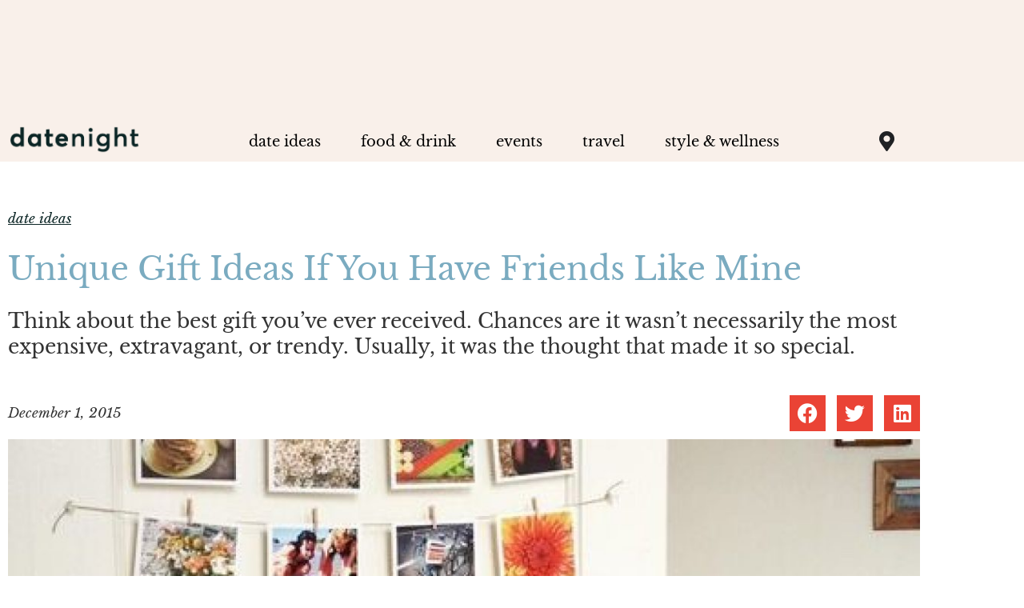

--- FILE ---
content_type: text/html; charset=UTF-8
request_url: https://itsdatenight.com/2015121unique-gift-ideas-if-you-have-friends-like-mine/
body_size: 24513
content:
<!doctype html>
<html lang="en-US">
<head>
	<meta charset="UTF-8">
	<meta name="viewport" content="width=device-width, initial-scale=1">
	<link rel="profile" href="https://gmpg.org/xfn/11">
	<meta name='robots' content='index, follow, max-image-preview:large, max-snippet:-1, max-video-preview:-1' />

	<!-- This site is optimized with the Yoast SEO Premium plugin v20.3 (Yoast SEO v26.8) - https://yoast.com/product/yoast-seo-premium-wordpress/ -->
	<title>Unique Gift Ideas If You Have Friends Like Mine - datenight</title>
	<link rel="canonical" href="https://itsdatenight.com/2015121unique-gift-ideas-if-you-have-friends-like-mine/" />
	<meta property="og:locale" content="en_US" />
	<meta property="og:type" content="article" />
	<meta property="og:title" content="Unique Gift Ideas If You Have Friends Like Mine" />
	<meta property="og:description" content="Think about the best gift you’ve ever received. Chances are it wasn’t necessarily the most expensive, extravagant, or trendy. Usually, it was the thought that made it so special.&nbsp;" />
	<meta property="og:url" content="https://itsdatenight.com/2015121unique-gift-ideas-if-you-have-friends-like-mine/" />
	<meta property="og:site_name" content="datenight" />
	<meta property="article:publisher" content="https://www.facebook.com/DateNightYYC" />
	<meta property="article:published_time" content="2015-12-01T22:52:15+00:00" />
	<meta property="article:modified_time" content="2017-09-22T18:31:18+00:00" />
	<meta property="og:image" content="https://itsdatenight.com/wp-content/uploads/2015/12/img-11.jpg" />
	<meta property="og:image:width" content="500" />
	<meta property="og:image:height" content="500" />
	<meta property="og:image:type" content="image/jpeg" />
	<meta name="author" content="tadmin" />
	<meta name="twitter:card" content="summary_large_image" />
	<meta name="twitter:creator" content="@itsdatenight" />
	<meta name="twitter:site" content="@itsdatenight" />
	<meta name="twitter:label1" content="Written by" />
	<meta name="twitter:data1" content="tadmin" />
	<meta name="twitter:label2" content="Est. reading time" />
	<meta name="twitter:data2" content="6 minutes" />
	<script type="application/ld+json" class="yoast-schema-graph">{"@context":"https://schema.org","@graph":[{"@type":"Article","@id":"https://itsdatenight.com/2015121unique-gift-ideas-if-you-have-friends-like-mine/#article","isPartOf":{"@id":"https://itsdatenight.com/2015121unique-gift-ideas-if-you-have-friends-like-mine/"},"author":{"name":"tadmin","@id":"https://itsdatenight.com/#/schema/person/4ece7d09649b386895f55654ee4e2106"},"headline":"Unique Gift Ideas If You Have Friends Like Mine","datePublished":"2015-12-01T22:52:15+00:00","dateModified":"2017-09-22T18:31:18+00:00","mainEntityOfPage":{"@id":"https://itsdatenight.com/2015121unique-gift-ideas-if-you-have-friends-like-mine/"},"wordCount":1212,"publisher":{"@id":"https://itsdatenight.com/#organization"},"image":{"@id":"https://itsdatenight.com/2015121unique-gift-ideas-if-you-have-friends-like-mine/#primaryimage"},"thumbnailUrl":"https://itsdatenight.com/wp-content/uploads/2015/12/img-11.jpg","articleSection":["date ideas"],"inLanguage":"en-US"},{"@type":"WebPage","@id":"https://itsdatenight.com/2015121unique-gift-ideas-if-you-have-friends-like-mine/","url":"https://itsdatenight.com/2015121unique-gift-ideas-if-you-have-friends-like-mine/","name":"Unique Gift Ideas If You Have Friends Like Mine - datenight","isPartOf":{"@id":"https://itsdatenight.com/#website"},"primaryImageOfPage":{"@id":"https://itsdatenight.com/2015121unique-gift-ideas-if-you-have-friends-like-mine/#primaryimage"},"image":{"@id":"https://itsdatenight.com/2015121unique-gift-ideas-if-you-have-friends-like-mine/#primaryimage"},"thumbnailUrl":"https://itsdatenight.com/wp-content/uploads/2015/12/img-11.jpg","datePublished":"2015-12-01T22:52:15+00:00","dateModified":"2017-09-22T18:31:18+00:00","breadcrumb":{"@id":"https://itsdatenight.com/2015121unique-gift-ideas-if-you-have-friends-like-mine/#breadcrumb"},"inLanguage":"en-US","potentialAction":[{"@type":"ReadAction","target":["https://itsdatenight.com/2015121unique-gift-ideas-if-you-have-friends-like-mine/"]}]},{"@type":"ImageObject","inLanguage":"en-US","@id":"https://itsdatenight.com/2015121unique-gift-ideas-if-you-have-friends-like-mine/#primaryimage","url":"https://itsdatenight.com/wp-content/uploads/2015/12/img-11.jpg","contentUrl":"https://itsdatenight.com/wp-content/uploads/2015/12/img-11.jpg","width":500,"height":500},{"@type":"BreadcrumbList","@id":"https://itsdatenight.com/2015121unique-gift-ideas-if-you-have-friends-like-mine/#breadcrumb","itemListElement":[{"@type":"ListItem","position":1,"name":"Home","item":"https://itsdatenight.com/"},{"@type":"ListItem","position":2,"name":"Unique Gift Ideas If You Have Friends Like Mine"}]},{"@type":"WebSite","@id":"https://itsdatenight.com/#website","url":"https://itsdatenight.com/","name":"datenight","description":"your experience destination across Canada","publisher":{"@id":"https://itsdatenight.com/#organization"},"potentialAction":[{"@type":"SearchAction","target":{"@type":"EntryPoint","urlTemplate":"https://itsdatenight.com/?s={search_term_string}"},"query-input":{"@type":"PropertyValueSpecification","valueRequired":true,"valueName":"search_term_string"}}],"inLanguage":"en-US"},{"@type":"Organization","@id":"https://itsdatenight.com/#organization","name":"datenight","url":"https://itsdatenight.com/","logo":{"@type":"ImageObject","inLanguage":"en-US","@id":"https://itsdatenight.com/#/schema/logo/image/","url":"https://itsdatenight.com/wp-content/uploads/2022/03/149827306_2785385381776276_3125698155778086588_n.jpeg","contentUrl":"https://itsdatenight.com/wp-content/uploads/2022/03/149827306_2785385381776276_3125698155778086588_n.jpeg","width":959,"height":959,"caption":"datenight"},"image":{"@id":"https://itsdatenight.com/#/schema/logo/image/"},"sameAs":["https://www.facebook.com/DateNightYYC","https://x.com/itsdatenight","https://www.instagram.com/datenightyyc/","https://www.instagram.com/datenightyyz","https://www.instagram.com/datenightyeg","https://www.instagram.com/datenightcapital","https://www.instagram.com/datenightquebec","https://www.instagram.com/datenightgame","https://www.instagram.com/datenighthalifax","https://www.instagram.com/datenightbc","https://www.tiktok.com/@datenightcanada"]},{"@type":"Person","@id":"https://itsdatenight.com/#/schema/person/4ece7d09649b386895f55654ee4e2106","name":"tadmin","image":{"@type":"ImageObject","inLanguage":"en-US","@id":"https://itsdatenight.com/#/schema/person/image/","url":"https://secure.gravatar.com/avatar/7c76017b4e040d0f7a230693c96c0e7fde822b6cc0a7615a49c092e0a656f6d5?s=96&d=mm&r=g","contentUrl":"https://secure.gravatar.com/avatar/7c76017b4e040d0f7a230693c96c0e7fde822b6cc0a7615a49c092e0a656f6d5?s=96&d=mm&r=g","caption":"tadmin"},"url":"https://itsdatenight.com/author/tadmin/"}]}</script>
	<!-- / Yoast SEO Premium plugin. -->


<link rel='dns-prefetch' href='//www.googletagmanager.com' />
<link rel='dns-prefetch' href='//pagead2.googlesyndication.com' />
<link rel="alternate" type="application/rss+xml" title="datenight &raquo; Feed" href="https://itsdatenight.com/feed/" />
<link rel="alternate" type="application/rss+xml" title="datenight &raquo; Comments Feed" href="https://itsdatenight.com/comments/feed/" />
<link rel="alternate" title="oEmbed (JSON)" type="application/json+oembed" href="https://itsdatenight.com/wp-json/oembed/1.0/embed?url=https%3A%2F%2Fitsdatenight.com%2F2015121unique-gift-ideas-if-you-have-friends-like-mine%2F" />
<link rel="alternate" title="oEmbed (XML)" type="text/xml+oembed" href="https://itsdatenight.com/wp-json/oembed/1.0/embed?url=https%3A%2F%2Fitsdatenight.com%2F2015121unique-gift-ideas-if-you-have-friends-like-mine%2F&#038;format=xml" />
<style id='wp-img-auto-sizes-contain-inline-css'>
img:is([sizes=auto i],[sizes^="auto," i]){contain-intrinsic-size:3000px 1500px}
/*# sourceURL=wp-img-auto-sizes-contain-inline-css */
</style>
<style id='wp-emoji-styles-inline-css'>

	img.wp-smiley, img.emoji {
		display: inline !important;
		border: none !important;
		box-shadow: none !important;
		height: 1em !important;
		width: 1em !important;
		margin: 0 0.07em !important;
		vertical-align: -0.1em !important;
		background: none !important;
		padding: 0 !important;
	}
/*# sourceURL=wp-emoji-styles-inline-css */
</style>
<link rel='stylesheet' id='wp-block-library-css' href='https://itsdatenight.com/wp-includes/css/dist/block-library/style.min.css?ver=6.9' media='all' />
<style id='global-styles-inline-css'>
:root{--wp--preset--aspect-ratio--square: 1;--wp--preset--aspect-ratio--4-3: 4/3;--wp--preset--aspect-ratio--3-4: 3/4;--wp--preset--aspect-ratio--3-2: 3/2;--wp--preset--aspect-ratio--2-3: 2/3;--wp--preset--aspect-ratio--16-9: 16/9;--wp--preset--aspect-ratio--9-16: 9/16;--wp--preset--color--black: #000000;--wp--preset--color--cyan-bluish-gray: #abb8c3;--wp--preset--color--white: #ffffff;--wp--preset--color--pale-pink: #f78da7;--wp--preset--color--vivid-red: #cf2e2e;--wp--preset--color--luminous-vivid-orange: #ff6900;--wp--preset--color--luminous-vivid-amber: #fcb900;--wp--preset--color--light-green-cyan: #7bdcb5;--wp--preset--color--vivid-green-cyan: #00d084;--wp--preset--color--pale-cyan-blue: #8ed1fc;--wp--preset--color--vivid-cyan-blue: #0693e3;--wp--preset--color--vivid-purple: #9b51e0;--wp--preset--gradient--vivid-cyan-blue-to-vivid-purple: linear-gradient(135deg,rgb(6,147,227) 0%,rgb(155,81,224) 100%);--wp--preset--gradient--light-green-cyan-to-vivid-green-cyan: linear-gradient(135deg,rgb(122,220,180) 0%,rgb(0,208,130) 100%);--wp--preset--gradient--luminous-vivid-amber-to-luminous-vivid-orange: linear-gradient(135deg,rgb(252,185,0) 0%,rgb(255,105,0) 100%);--wp--preset--gradient--luminous-vivid-orange-to-vivid-red: linear-gradient(135deg,rgb(255,105,0) 0%,rgb(207,46,46) 100%);--wp--preset--gradient--very-light-gray-to-cyan-bluish-gray: linear-gradient(135deg,rgb(238,238,238) 0%,rgb(169,184,195) 100%);--wp--preset--gradient--cool-to-warm-spectrum: linear-gradient(135deg,rgb(74,234,220) 0%,rgb(151,120,209) 20%,rgb(207,42,186) 40%,rgb(238,44,130) 60%,rgb(251,105,98) 80%,rgb(254,248,76) 100%);--wp--preset--gradient--blush-light-purple: linear-gradient(135deg,rgb(255,206,236) 0%,rgb(152,150,240) 100%);--wp--preset--gradient--blush-bordeaux: linear-gradient(135deg,rgb(254,205,165) 0%,rgb(254,45,45) 50%,rgb(107,0,62) 100%);--wp--preset--gradient--luminous-dusk: linear-gradient(135deg,rgb(255,203,112) 0%,rgb(199,81,192) 50%,rgb(65,88,208) 100%);--wp--preset--gradient--pale-ocean: linear-gradient(135deg,rgb(255,245,203) 0%,rgb(182,227,212) 50%,rgb(51,167,181) 100%);--wp--preset--gradient--electric-grass: linear-gradient(135deg,rgb(202,248,128) 0%,rgb(113,206,126) 100%);--wp--preset--gradient--midnight: linear-gradient(135deg,rgb(2,3,129) 0%,rgb(40,116,252) 100%);--wp--preset--font-size--small: 13px;--wp--preset--font-size--medium: 20px;--wp--preset--font-size--large: 36px;--wp--preset--font-size--x-large: 42px;--wp--preset--spacing--20: 0.44rem;--wp--preset--spacing--30: 0.67rem;--wp--preset--spacing--40: 1rem;--wp--preset--spacing--50: 1.5rem;--wp--preset--spacing--60: 2.25rem;--wp--preset--spacing--70: 3.38rem;--wp--preset--spacing--80: 5.06rem;--wp--preset--shadow--natural: 6px 6px 9px rgba(0, 0, 0, 0.2);--wp--preset--shadow--deep: 12px 12px 50px rgba(0, 0, 0, 0.4);--wp--preset--shadow--sharp: 6px 6px 0px rgba(0, 0, 0, 0.2);--wp--preset--shadow--outlined: 6px 6px 0px -3px rgb(255, 255, 255), 6px 6px rgb(0, 0, 0);--wp--preset--shadow--crisp: 6px 6px 0px rgb(0, 0, 0);}:root { --wp--style--global--content-size: 800px;--wp--style--global--wide-size: 1200px; }:where(body) { margin: 0; }.wp-site-blocks > .alignleft { float: left; margin-right: 2em; }.wp-site-blocks > .alignright { float: right; margin-left: 2em; }.wp-site-blocks > .aligncenter { justify-content: center; margin-left: auto; margin-right: auto; }:where(.wp-site-blocks) > * { margin-block-start: 24px; margin-block-end: 0; }:where(.wp-site-blocks) > :first-child { margin-block-start: 0; }:where(.wp-site-blocks) > :last-child { margin-block-end: 0; }:root { --wp--style--block-gap: 24px; }:root :where(.is-layout-flow) > :first-child{margin-block-start: 0;}:root :where(.is-layout-flow) > :last-child{margin-block-end: 0;}:root :where(.is-layout-flow) > *{margin-block-start: 24px;margin-block-end: 0;}:root :where(.is-layout-constrained) > :first-child{margin-block-start: 0;}:root :where(.is-layout-constrained) > :last-child{margin-block-end: 0;}:root :where(.is-layout-constrained) > *{margin-block-start: 24px;margin-block-end: 0;}:root :where(.is-layout-flex){gap: 24px;}:root :where(.is-layout-grid){gap: 24px;}.is-layout-flow > .alignleft{float: left;margin-inline-start: 0;margin-inline-end: 2em;}.is-layout-flow > .alignright{float: right;margin-inline-start: 2em;margin-inline-end: 0;}.is-layout-flow > .aligncenter{margin-left: auto !important;margin-right: auto !important;}.is-layout-constrained > .alignleft{float: left;margin-inline-start: 0;margin-inline-end: 2em;}.is-layout-constrained > .alignright{float: right;margin-inline-start: 2em;margin-inline-end: 0;}.is-layout-constrained > .aligncenter{margin-left: auto !important;margin-right: auto !important;}.is-layout-constrained > :where(:not(.alignleft):not(.alignright):not(.alignfull)){max-width: var(--wp--style--global--content-size);margin-left: auto !important;margin-right: auto !important;}.is-layout-constrained > .alignwide{max-width: var(--wp--style--global--wide-size);}body .is-layout-flex{display: flex;}.is-layout-flex{flex-wrap: wrap;align-items: center;}.is-layout-flex > :is(*, div){margin: 0;}body .is-layout-grid{display: grid;}.is-layout-grid > :is(*, div){margin: 0;}body{padding-top: 0px;padding-right: 0px;padding-bottom: 0px;padding-left: 0px;}a:where(:not(.wp-element-button)){text-decoration: underline;}:root :where(.wp-element-button, .wp-block-button__link){background-color: #32373c;border-width: 0;color: #fff;font-family: inherit;font-size: inherit;font-style: inherit;font-weight: inherit;letter-spacing: inherit;line-height: inherit;padding-top: calc(0.667em + 2px);padding-right: calc(1.333em + 2px);padding-bottom: calc(0.667em + 2px);padding-left: calc(1.333em + 2px);text-decoration: none;text-transform: inherit;}.has-black-color{color: var(--wp--preset--color--black) !important;}.has-cyan-bluish-gray-color{color: var(--wp--preset--color--cyan-bluish-gray) !important;}.has-white-color{color: var(--wp--preset--color--white) !important;}.has-pale-pink-color{color: var(--wp--preset--color--pale-pink) !important;}.has-vivid-red-color{color: var(--wp--preset--color--vivid-red) !important;}.has-luminous-vivid-orange-color{color: var(--wp--preset--color--luminous-vivid-orange) !important;}.has-luminous-vivid-amber-color{color: var(--wp--preset--color--luminous-vivid-amber) !important;}.has-light-green-cyan-color{color: var(--wp--preset--color--light-green-cyan) !important;}.has-vivid-green-cyan-color{color: var(--wp--preset--color--vivid-green-cyan) !important;}.has-pale-cyan-blue-color{color: var(--wp--preset--color--pale-cyan-blue) !important;}.has-vivid-cyan-blue-color{color: var(--wp--preset--color--vivid-cyan-blue) !important;}.has-vivid-purple-color{color: var(--wp--preset--color--vivid-purple) !important;}.has-black-background-color{background-color: var(--wp--preset--color--black) !important;}.has-cyan-bluish-gray-background-color{background-color: var(--wp--preset--color--cyan-bluish-gray) !important;}.has-white-background-color{background-color: var(--wp--preset--color--white) !important;}.has-pale-pink-background-color{background-color: var(--wp--preset--color--pale-pink) !important;}.has-vivid-red-background-color{background-color: var(--wp--preset--color--vivid-red) !important;}.has-luminous-vivid-orange-background-color{background-color: var(--wp--preset--color--luminous-vivid-orange) !important;}.has-luminous-vivid-amber-background-color{background-color: var(--wp--preset--color--luminous-vivid-amber) !important;}.has-light-green-cyan-background-color{background-color: var(--wp--preset--color--light-green-cyan) !important;}.has-vivid-green-cyan-background-color{background-color: var(--wp--preset--color--vivid-green-cyan) !important;}.has-pale-cyan-blue-background-color{background-color: var(--wp--preset--color--pale-cyan-blue) !important;}.has-vivid-cyan-blue-background-color{background-color: var(--wp--preset--color--vivid-cyan-blue) !important;}.has-vivid-purple-background-color{background-color: var(--wp--preset--color--vivid-purple) !important;}.has-black-border-color{border-color: var(--wp--preset--color--black) !important;}.has-cyan-bluish-gray-border-color{border-color: var(--wp--preset--color--cyan-bluish-gray) !important;}.has-white-border-color{border-color: var(--wp--preset--color--white) !important;}.has-pale-pink-border-color{border-color: var(--wp--preset--color--pale-pink) !important;}.has-vivid-red-border-color{border-color: var(--wp--preset--color--vivid-red) !important;}.has-luminous-vivid-orange-border-color{border-color: var(--wp--preset--color--luminous-vivid-orange) !important;}.has-luminous-vivid-amber-border-color{border-color: var(--wp--preset--color--luminous-vivid-amber) !important;}.has-light-green-cyan-border-color{border-color: var(--wp--preset--color--light-green-cyan) !important;}.has-vivid-green-cyan-border-color{border-color: var(--wp--preset--color--vivid-green-cyan) !important;}.has-pale-cyan-blue-border-color{border-color: var(--wp--preset--color--pale-cyan-blue) !important;}.has-vivid-cyan-blue-border-color{border-color: var(--wp--preset--color--vivid-cyan-blue) !important;}.has-vivid-purple-border-color{border-color: var(--wp--preset--color--vivid-purple) !important;}.has-vivid-cyan-blue-to-vivid-purple-gradient-background{background: var(--wp--preset--gradient--vivid-cyan-blue-to-vivid-purple) !important;}.has-light-green-cyan-to-vivid-green-cyan-gradient-background{background: var(--wp--preset--gradient--light-green-cyan-to-vivid-green-cyan) !important;}.has-luminous-vivid-amber-to-luminous-vivid-orange-gradient-background{background: var(--wp--preset--gradient--luminous-vivid-amber-to-luminous-vivid-orange) !important;}.has-luminous-vivid-orange-to-vivid-red-gradient-background{background: var(--wp--preset--gradient--luminous-vivid-orange-to-vivid-red) !important;}.has-very-light-gray-to-cyan-bluish-gray-gradient-background{background: var(--wp--preset--gradient--very-light-gray-to-cyan-bluish-gray) !important;}.has-cool-to-warm-spectrum-gradient-background{background: var(--wp--preset--gradient--cool-to-warm-spectrum) !important;}.has-blush-light-purple-gradient-background{background: var(--wp--preset--gradient--blush-light-purple) !important;}.has-blush-bordeaux-gradient-background{background: var(--wp--preset--gradient--blush-bordeaux) !important;}.has-luminous-dusk-gradient-background{background: var(--wp--preset--gradient--luminous-dusk) !important;}.has-pale-ocean-gradient-background{background: var(--wp--preset--gradient--pale-ocean) !important;}.has-electric-grass-gradient-background{background: var(--wp--preset--gradient--electric-grass) !important;}.has-midnight-gradient-background{background: var(--wp--preset--gradient--midnight) !important;}.has-small-font-size{font-size: var(--wp--preset--font-size--small) !important;}.has-medium-font-size{font-size: var(--wp--preset--font-size--medium) !important;}.has-large-font-size{font-size: var(--wp--preset--font-size--large) !important;}.has-x-large-font-size{font-size: var(--wp--preset--font-size--x-large) !important;}
:root :where(.wp-block-pullquote){font-size: 1.5em;line-height: 1.6;}
/*# sourceURL=global-styles-inline-css */
</style>
<style id='age-gate-custom-inline-css'>
:root{--ag-background-color: rgba(255,255,255,0.8);--ag-background-image: url(https://itsdatenight.com/wp-content/uploads/2021/06/blurredimage.jpg);--ag-background-image-position: center center;--ag-background-image-opacity: 1;--ag-form-background: rgba(255,255,255,1);--ag-text-color: #000000;--ag-blur: 5px;}
/*# sourceURL=age-gate-custom-inline-css */
</style>
<link rel='stylesheet' id='age-gate-css' href='https://itsdatenight.com/wp-content/plugins/age-gate/dist/main.css?ver=3.7.2' media='all' />
<style id='age-gate-options-inline-css'>
:root{--ag-background-color: rgba(255,255,255,0.8);--ag-background-image: url(https://itsdatenight.com/wp-content/uploads/2021/06/blurredimage.jpg);--ag-background-image-position: center center;--ag-background-image-opacity: 1;--ag-form-background: rgba(255,255,255,1);--ag-text-color: #000000;--ag-blur: 5px;}
/*# sourceURL=age-gate-options-inline-css */
</style>
<link rel='stylesheet' id='mc4wp-form-themes-css' href='https://itsdatenight.com/wp-content/plugins/mailchimp-for-wp/assets/css/form-themes.css?ver=4.11.1' media='all' />
<link rel='stylesheet' id='hello-elementor-css' href='https://itsdatenight.com/wp-content/themes/hello-elementor/assets/css/reset.css?ver=3.4.6' media='all' />
<link rel='stylesheet' id='hello-elementor-theme-style-css' href='https://itsdatenight.com/wp-content/themes/hello-elementor/assets/css/theme.css?ver=3.4.6' media='all' />
<link rel='stylesheet' id='hello-elementor-header-footer-css' href='https://itsdatenight.com/wp-content/themes/hello-elementor/assets/css/header-footer.css?ver=3.4.6' media='all' />
<link rel='stylesheet' id='elementor-frontend-css' href='https://itsdatenight.com/wp-content/plugins/elementor/assets/css/frontend.min.css?ver=3.34.3' media='all' />
<link rel='stylesheet' id='widget-image-css' href='https://itsdatenight.com/wp-content/plugins/elementor/assets/css/widget-image.min.css?ver=3.34.3' media='all' />
<link rel='stylesheet' id='widget-nav-menu-css' href='https://itsdatenight.com/wp-content/plugins/elementor-pro/assets/css/widget-nav-menu.min.css?ver=3.33.2' media='all' />
<link rel='stylesheet' id='widget-heading-css' href='https://itsdatenight.com/wp-content/plugins/elementor/assets/css/widget-heading.min.css?ver=3.34.3' media='all' />
<link rel='stylesheet' id='widget-mega-menu-css' href='https://itsdatenight.com/wp-content/plugins/elementor-pro/assets/css/widget-mega-menu.min.css?ver=3.33.2' media='all' />
<link rel='stylesheet' id='e-animation-fadeIn-css' href='https://itsdatenight.com/wp-content/plugins/elementor/assets/lib/animations/styles/fadeIn.min.css?ver=3.34.3' media='all' />
<link rel='stylesheet' id='widget-icon-list-css' href='https://itsdatenight.com/wp-content/plugins/elementor/assets/css/widget-icon-list.min.css?ver=3.34.3' media='all' />
<link rel='stylesheet' id='widget-post-info-css' href='https://itsdatenight.com/wp-content/plugins/elementor-pro/assets/css/widget-post-info.min.css?ver=3.33.2' media='all' />
<link rel='stylesheet' id='elementor-icons-shared-0-css' href='https://itsdatenight.com/wp-content/plugins/elementor/assets/lib/font-awesome/css/fontawesome.min.css?ver=5.15.3' media='all' />
<link rel='stylesheet' id='elementor-icons-fa-regular-css' href='https://itsdatenight.com/wp-content/plugins/elementor/assets/lib/font-awesome/css/regular.min.css?ver=5.15.3' media='all' />
<link rel='stylesheet' id='elementor-icons-fa-solid-css' href='https://itsdatenight.com/wp-content/plugins/elementor/assets/lib/font-awesome/css/solid.min.css?ver=5.15.3' media='all' />
<link rel='stylesheet' id='widget-share-buttons-css' href='https://itsdatenight.com/wp-content/plugins/elementor-pro/assets/css/widget-share-buttons.min.css?ver=3.33.2' media='all' />
<link rel='stylesheet' id='e-apple-webkit-css' href='https://itsdatenight.com/wp-content/plugins/elementor/assets/css/conditionals/apple-webkit.min.css?ver=3.34.3' media='all' />
<link rel='stylesheet' id='elementor-icons-fa-brands-css' href='https://itsdatenight.com/wp-content/plugins/elementor/assets/lib/font-awesome/css/brands.min.css?ver=5.15.3' media='all' />
<link rel='stylesheet' id='widget-posts-css' href='https://itsdatenight.com/wp-content/plugins/elementor-pro/assets/css/widget-posts.min.css?ver=3.33.2' media='all' />
<link rel='stylesheet' id='widget-spacer-css' href='https://itsdatenight.com/wp-content/plugins/elementor/assets/css/widget-spacer.min.css?ver=3.34.3' media='all' />
<link rel='stylesheet' id='widget-divider-css' href='https://itsdatenight.com/wp-content/plugins/elementor/assets/css/widget-divider.min.css?ver=3.34.3' media='all' />
<link rel='stylesheet' id='e-popup-css' href='https://itsdatenight.com/wp-content/plugins/elementor-pro/assets/css/conditionals/popup.min.css?ver=3.33.2' media='all' />
<link rel='stylesheet' id='elementor-icons-css' href='https://itsdatenight.com/wp-content/plugins/elementor/assets/lib/eicons/css/elementor-icons.min.css?ver=5.46.0' media='all' />
<link rel='stylesheet' id='elementor-post-38367-css' href='https://itsdatenight.com/wp-content/uploads/elementor/css/post-38367.css?ver=1769544358' media='all' />
<link rel='stylesheet' id='font-awesome-5-all-css' href='https://itsdatenight.com/wp-content/plugins/elementor/assets/lib/font-awesome/css/all.min.css?ver=3.34.3' media='all' />
<link rel='stylesheet' id='font-awesome-4-shim-css' href='https://itsdatenight.com/wp-content/plugins/elementor/assets/lib/font-awesome/css/v4-shims.min.css?ver=3.34.3' media='all' />
<link rel='stylesheet' id='elementor-post-70299-css' href='https://itsdatenight.com/wp-content/uploads/elementor/css/post-70299.css?ver=1769544358' media='all' />
<link rel='stylesheet' id='elementor-post-38372-css' href='https://itsdatenight.com/wp-content/uploads/elementor/css/post-38372.css?ver=1769544359' media='all' />
<link rel='stylesheet' id='elementor-post-51655-css' href='https://itsdatenight.com/wp-content/uploads/elementor/css/post-51655.css?ver=1769544379' media='all' />
<link rel='stylesheet' id='elementor-post-51535-css' href='https://itsdatenight.com/wp-content/uploads/elementor/css/post-51535.css?ver=1769544359' media='all' />
<link rel='stylesheet' id='elementor-post-38387-css' href='https://itsdatenight.com/wp-content/uploads/elementor/css/post-38387.css?ver=1769544360' media='all' />
<link rel='stylesheet' id='elementor-gf-local-librebaskerville-css' href='https://itsdatenight.com/wp-content/uploads/elementor/google-fonts/css/librebaskerville.css?ver=1742223288' media='all' />
<link rel='stylesheet' id='elementor-gf-local-rubik-css' href='https://itsdatenight.com/wp-content/uploads/elementor/google-fonts/css/rubik.css?ver=1742223292' media='all' />
<script src="https://itsdatenight.com/wp-includes/js/jquery/jquery.min.js?ver=3.7.1" id="jquery-core-js"></script>
<script src="https://itsdatenight.com/wp-includes/js/jquery/jquery-migrate.min.js?ver=3.4.1" id="jquery-migrate-js"></script>
<script src="https://itsdatenight.com/wp-content/plugins/elementor/assets/lib/font-awesome/js/v4-shims.min.js?ver=3.34.3" id="font-awesome-4-shim-js"></script>

<!-- Google tag (gtag.js) snippet added by Site Kit -->
<!-- Google Analytics snippet added by Site Kit -->
<script src="https://www.googletagmanager.com/gtag/js?id=GT-WBZN6LP" id="google_gtagjs-js" async></script>
<script id="google_gtagjs-js-after">
window.dataLayer = window.dataLayer || [];function gtag(){dataLayer.push(arguments);}
gtag("set","linker",{"domains":["itsdatenight.com"]});
gtag("js", new Date());
gtag("set", "developer_id.dZTNiMT", true);
gtag("config", "GT-WBZN6LP");
//# sourceURL=google_gtagjs-js-after
</script>
<link rel="https://api.w.org/" href="https://itsdatenight.com/wp-json/" /><link rel="alternate" title="JSON" type="application/json" href="https://itsdatenight.com/wp-json/wp/v2/posts/1118" /><link rel="EditURI" type="application/rsd+xml" title="RSD" href="https://itsdatenight.com/xmlrpc.php?rsd" />
<meta name="generator" content="WordPress 6.9" />
<link rel='shortlink' href='https://itsdatenight.com/?p=1118' />
<meta name="generator" content="Site Kit by Google 1.171.0" /><meta name="description" content="Think about the best gift you’ve ever received. Chances are it wasn’t necessarily the most expensive, extravagant, or trendy. Usually, it was the thought that made it so special.&nbsp;">

<!-- Google AdSense meta tags added by Site Kit -->
<meta name="google-adsense-platform-account" content="ca-host-pub-2644536267352236">
<meta name="google-adsense-platform-domain" content="sitekit.withgoogle.com">
<!-- End Google AdSense meta tags added by Site Kit -->
<meta name="generator" content="Elementor 3.34.3; settings: css_print_method-external, google_font-enabled, font_display-auto">

<!-- WordPress Facebook Integration Begin -->
<!-- Facebook Pixel Code -->
<script>
!function(f,b,e,v,n,t,s){if(f.fbq)return;n=f.fbq=function(){n.callMethod?
n.callMethod.apply(n,arguments):n.queue.push(arguments)};if(!f._fbq)f._fbq=n;
n.push=n;n.loaded=!0;n.version='2.0';n.queue=[];t=b.createElement(e);t.async=!0;
t.src=v;s=b.getElementsByTagName(e)[0];s.parentNode.insertBefore(t,s)}(window,
document,'script','https://connect.facebook.net/en_US/fbevents.js');
fbq('init', '133634447424730', {}, {
    "agent": "wordpress-6.9-1.6.0"
});

fbq('track', 'PageView', {
    "source": "wordpress",
    "version": "6.9",
    "pluginVersion": "1.6.0"
});
</script>
<!-- DO NOT MODIFY -->
<!-- End Facebook Pixel Code -->
<!-- WordPress Facebook Integration end -->
      
<!-- Facebook Pixel Code -->
<noscript>
<img height="1" width="1" style="display:none"
src="https://www.facebook.com/tr?id=133634447424730&ev=PageView&noscript=1"/>
</noscript>
<!-- DO NOT MODIFY -->
<!-- End Facebook Pixel Code -->
    
<script>
  (function(w, d, t, h, s, n) {
    w.FlodeskObject = n;
    var fn = function() {
      (w[n].q = w[n].q || []).push(arguments);
    };
    w[n] = w[n] || fn;
    var f = d.getElementsByTagName(t)[0];
    var v = '?v=' + Math.floor(new Date().getTime() / (120 * 1000)) * 60;
    var sm = d.createElement(t);
    sm.async = true;
    sm.type = 'module';
    sm.src = h + s + '.mjs' + v;
    f.parentNode.insertBefore(sm, f);
    var sn = d.createElement(t);
    sn.async = true;
    sn.noModule = true;
    sn.src = h + s + '.js' + v;
    f.parentNode.insertBefore(sn, f);
  })(window, document, 'script', 'https://assets.flodesk.com', '/universal', 'fd');
</script>
			<style>
				.e-con.e-parent:nth-of-type(n+4):not(.e-lazyloaded):not(.e-no-lazyload),
				.e-con.e-parent:nth-of-type(n+4):not(.e-lazyloaded):not(.e-no-lazyload) * {
					background-image: none !important;
				}
				@media screen and (max-height: 1024px) {
					.e-con.e-parent:nth-of-type(n+3):not(.e-lazyloaded):not(.e-no-lazyload),
					.e-con.e-parent:nth-of-type(n+3):not(.e-lazyloaded):not(.e-no-lazyload) * {
						background-image: none !important;
					}
				}
				@media screen and (max-height: 640px) {
					.e-con.e-parent:nth-of-type(n+2):not(.e-lazyloaded):not(.e-no-lazyload),
					.e-con.e-parent:nth-of-type(n+2):not(.e-lazyloaded):not(.e-no-lazyload) * {
						background-image: none !important;
					}
				}
			</style>
			
<!-- Google AdSense snippet added by Site Kit -->
<script async src="https://pagead2.googlesyndication.com/pagead/js/adsbygoogle.js?client=ca-pub-1534779495945928&amp;host=ca-host-pub-2644536267352236" crossorigin="anonymous"></script>

<!-- End Google AdSense snippet added by Site Kit -->
<link rel="icon" href="https://itsdatenight.com/wp-content/uploads/2020/04/cropped-favicon-32x32.png" sizes="32x32" />
<link rel="icon" href="https://itsdatenight.com/wp-content/uploads/2020/04/cropped-favicon-192x192.png" sizes="192x192" />
<link rel="apple-touch-icon" href="https://itsdatenight.com/wp-content/uploads/2020/04/cropped-favicon-180x180.png" />
<meta name="msapplication-TileImage" content="https://itsdatenight.com/wp-content/uploads/2020/04/cropped-favicon-270x270.png" />
		<style id="wp-custom-css">
			/*
 *  Hide Ajax Load More button
 */
/*.alm-load-more-btn {
	display:none !important;
}
*/
/*
 * Hide Awards Page
 */
.awards {
	display:none !important;
}

.elementor-38387 .elementor-element.elementor-element-4c568cad .elementor-post__card .elementor-post__badge {
	background-color:var(--e-global-color-accent );
}

.elementor-post__badge {
	background-color:var(--e-global-color-accent );
}

/*
 * Cities Nav Menu Sub Arrow
 */
.elementor-nav-menu .sub-arrow {
	padding-bottom:17px;
	font-size:23px;
	color:#0B2525;
}

/* 
 * MailChimp Styles
 */
.mc_button {
	margin-top: 20px;
}

.mc_button input {
	width:100%;
}
.mc4wp-form-fields {
	font-family:'Libre Baskerville';
}

/* 
 * Post Card Styles
 */
.elementor-post__card a {
	color: var(--e-global-color-0f6e55f);
}
.elementor-post__card .elementor-post__badge {
    background-color: var(--e-global-color-accent);
    border-radius: 0px;
    margin: 0px;
    font-family: var(--e-global-typography-37882f7-font-family), Sans-serif;
    font-weight: var(--e-global-typography-37882f7-font-weight);
    line-height: var(--e-global-typography-37882f7-line-height);
    letter-spacing: var(--e-global-typography-37882f7-letter-spacing);
    word-spacing: var(--e-global-typography-37882f7-word-spacing);
}

.elementor-post__title a {
	font-family: var(--e-global-typography-acc57d2-font-family), Sans-serif;
    font-size: var(--e-global-typography-acc57d2-font-size);
    font-weight: var(--e-global-typography-acc57d2-font-weight);
    line-height: var(--e-global-typography-acc57d2-line-height);
    letter-spacing: var(--e-global-typography-acc57d2-letter-spacing);
    word-spacing: var(--e-global-typography-acc57d2-word-spacing);
}

h2.elementor-heading-title.elementor-size-default {
	font-family: var(--e-global-typography-a14f88e-font-family), Sans-serif;
    font-size: var(--e-global-typography-a14f88e-font-size);
    font-weight: var(--e-global-typography-a14f88e-font-weight);
    font-style: var(--e-global-typography-a14f88e-font-style);
    line-height: var(--e-global-typography-a14f88e-line-height);
    letter-spacing: var(--e-global-typography-a14f88e-letter-spacing);
    word-spacing: var(--e-global-typography-a14f88e-word-spacing);
}

/* 
 * Cities Banner Styles
 */


/* 
 * Cities Menu Styles
 */
.elementor-nav-menu--dropdown a:hover {
	background-color:white;
}

.elementor-nav-menu--dropdown .elementor-item:hover {
	background-color:white;
}
.elementor-nav-menu--dropdown .elementor-item.elementor-item-active {
	background-color:white;
}

a { 
color: var(--e-global-color-accent);
}

/*
 * Blog Styles
 */
.elementor-icon-list-items .elementor-icon-list-item .elementor-icon-list-text {
	font-family: "Libre Baskerville", Sans-serif;
    font-size: 17px;
    font-weight: 400;
    line-height: 24px;
	  font-style: italic;

}

/* 
 * Instagram Embedd 
 */
.instagram-media.instagram-media-rendered {
	width:100%;
	max-width:100% !important;
}

/*
 * Password protect section
 */
.page-content .post-password-form {
	 display:grid;
  justify-content: center; /* Horizontally center */
  align-items: center; /* Vertically center */
	padding:20px
}

/*
 * Flodesk Forms
 */

#citySelector .elementor-button, .select-caret-down-wrapper {
	display:none;
}

#formPenticton,
#formHalifax,
#formQuebec,
#formOttawa,
#formVancouver,
#formEdmonton,
#formCalgary,
#formToronto {
	display:none;
}		</style>
		</head>
<body class="wp-singular post-template-default single single-post postid-1118 single-format-standard wp-custom-logo wp-embed-responsive wp-theme-hello-elementor hello-elementor-default elementor-default elementor-kit-38367 elementor-page-51655">


<a class="skip-link screen-reader-text" href="#content">Skip to content</a>

		<header data-elementor-type="header" data-elementor-id="70299" class="elementor elementor-70299 elementor-location-header" data-elementor-post-type="elementor_library">
					<section class="elementor-section elementor-top-section elementor-element elementor-element-5fd37c7 elementor-section-height-min-height elementor-section-items-stretch elementor-hidden-mobile elementor-hidden-tablet elementor-section-boxed elementor-section-height-default elementor-invisible" data-id="5fd37c7" data-element_type="section" data-settings="{&quot;background_background&quot;:&quot;classic&quot;,&quot;animation&quot;:&quot;fadeIn&quot;}">
						<div class="elementor-container elementor-column-gap-default">
					<div class="elementor-column elementor-col-50 elementor-top-column elementor-element elementor-element-ab5fe74" data-id="ab5fe74" data-element_type="column">
			<div class="elementor-widget-wrap elementor-element-populated">
						<div class="elementor-element elementor-element-60092d2 elementor-widget elementor-widget-image" data-id="60092d2" data-element_type="widget" data-widget_type="image.default">
				<div class="elementor-widget-container">
																<a href="https://itsdatenight.com">
							<img fetchpriority="high" width="691" height="150" src="https://itsdatenight.com/wp-content/uploads/2021/03/cropped-cropped-logoSMGREEN.png" class="attachment-full size-full wp-image-38398" alt="" srcset="https://itsdatenight.com/wp-content/uploads/2021/03/cropped-cropped-logoSMGREEN.png 691w, https://itsdatenight.com/wp-content/uploads/2021/03/cropped-cropped-logoSMGREEN-300x65.png 300w" sizes="(max-width: 691px) 100vw, 691px" />								</a>
															</div>
				</div>
					</div>
		</div>
				<div class="elementor-column elementor-col-25 elementor-top-column elementor-element elementor-element-99068ca" data-id="99068ca" data-element_type="column">
			<div class="elementor-widget-wrap elementor-element-populated">
						<div class="elementor-element elementor-element-a539e8b elementor-nav-menu__align-center elementor-nav-menu--stretch elementor-nav-menu__text-align-center elementor-widget-mobile__width-initial elementor-nav-menu--dropdown-tablet elementor-nav-menu--toggle elementor-nav-menu--burger elementor-widget elementor-widget-nav-menu" data-id="a539e8b" data-element_type="widget" data-settings="{&quot;full_width&quot;:&quot;stretch&quot;,&quot;layout&quot;:&quot;horizontal&quot;,&quot;submenu_icon&quot;:{&quot;value&quot;:&quot;&lt;i class=\&quot;fas fa-caret-down\&quot; aria-hidden=\&quot;true\&quot;&gt;&lt;\/i&gt;&quot;,&quot;library&quot;:&quot;fa-solid&quot;},&quot;toggle&quot;:&quot;burger&quot;}" data-widget_type="nav-menu.default">
				<div class="elementor-widget-container">
								<nav aria-label="Menu" class="elementor-nav-menu--main elementor-nav-menu__container elementor-nav-menu--layout-horizontal e--pointer-underline e--animation-fade">
				<ul id="menu-1-a539e8b" class="elementor-nav-menu"><li class="menu-item menu-item-type-taxonomy menu-item-object-category current-post-ancestor current-menu-parent current-post-parent menu-item-38445"><a href="https://itsdatenight.com/category/date-ideas/" class="elementor-item">date ideas</a></li>
<li class="menu-item menu-item-type-taxonomy menu-item-object-category menu-item-38448"><a href="https://itsdatenight.com/category/foodanddrink/" class="elementor-item">food &#038; drink</a></li>
<li class="menu-item menu-item-type-taxonomy menu-item-object-category menu-item-38447"><a href="https://itsdatenight.com/category/events/" class="elementor-item">events</a></li>
<li class="menu-item menu-item-type-taxonomy menu-item-object-category menu-item-38449"><a href="https://itsdatenight.com/category/travel/" class="elementor-item">travel</a></li>
<li class="menu-item menu-item-type-taxonomy menu-item-object-category menu-item-64293"><a href="https://itsdatenight.com/category/style-wellness/" class="elementor-item">style &#038; wellness</a></li>
<li class="awards menu-item menu-item-type-post_type menu-item-object-page menu-item-75292"><a href="https://itsdatenight.com/awards/" class="elementor-item">awards</a></li>
</ul>			</nav>
					<div class="elementor-menu-toggle" role="button" tabindex="0" aria-label="Menu Toggle" aria-expanded="false">
			<i aria-hidden="true" role="presentation" class="elementor-menu-toggle__icon--open eicon-menu-bar"></i><i aria-hidden="true" role="presentation" class="elementor-menu-toggle__icon--close eicon-close"></i>		</div>
					<nav class="elementor-nav-menu--dropdown elementor-nav-menu__container" aria-hidden="true">
				<ul id="menu-2-a539e8b" class="elementor-nav-menu"><li class="menu-item menu-item-type-taxonomy menu-item-object-category current-post-ancestor current-menu-parent current-post-parent menu-item-38445"><a href="https://itsdatenight.com/category/date-ideas/" class="elementor-item" tabindex="-1">date ideas</a></li>
<li class="menu-item menu-item-type-taxonomy menu-item-object-category menu-item-38448"><a href="https://itsdatenight.com/category/foodanddrink/" class="elementor-item" tabindex="-1">food &#038; drink</a></li>
<li class="menu-item menu-item-type-taxonomy menu-item-object-category menu-item-38447"><a href="https://itsdatenight.com/category/events/" class="elementor-item" tabindex="-1">events</a></li>
<li class="menu-item menu-item-type-taxonomy menu-item-object-category menu-item-38449"><a href="https://itsdatenight.com/category/travel/" class="elementor-item" tabindex="-1">travel</a></li>
<li class="menu-item menu-item-type-taxonomy menu-item-object-category menu-item-64293"><a href="https://itsdatenight.com/category/style-wellness/" class="elementor-item" tabindex="-1">style &#038; wellness</a></li>
<li class="awards menu-item menu-item-type-post_type menu-item-object-page menu-item-75292"><a href="https://itsdatenight.com/awards/" class="elementor-item" tabindex="-1">awards</a></li>
</ul>			</nav>
						</div>
				</div>
					</div>
		</div>
				<div class="elementor-column elementor-col-25 elementor-top-column elementor-element elementor-element-9073db5" data-id="9073db5" data-element_type="column">
			<div class="elementor-widget-wrap elementor-element-populated">
						<div class="elementor-element elementor-element-8f039b6 e-full_width e-n-menu-layout-horizontal e-n-menu-tablet elementor-widget elementor-widget-n-menu" data-id="8f039b6" data-element_type="widget" data-settings="{&quot;menu_items&quot;:[{&quot;item_title&quot;:&quot;&quot;,&quot;_id&quot;:&quot;d0066b8&quot;,&quot;item_dropdown_content&quot;:&quot;yes&quot;,&quot;item_icon&quot;:{&quot;value&quot;:&quot;fas fa-map-marker-alt&quot;,&quot;library&quot;:&quot;fa-solid&quot;},&quot;item_icon_active&quot;:{&quot;value&quot;:&quot;fas fa-map-marker-alt&quot;,&quot;library&quot;:&quot;fa-solid&quot;},&quot;item_link&quot;:{&quot;url&quot;:&quot;&quot;,&quot;is_external&quot;:&quot;&quot;,&quot;nofollow&quot;:&quot;&quot;,&quot;custom_attributes&quot;:&quot;&quot;},&quot;element_id&quot;:&quot;&quot;}],&quot;content_width&quot;:&quot;full_width&quot;,&quot;item_layout&quot;:&quot;horizontal&quot;,&quot;open_on&quot;:&quot;hover&quot;,&quot;horizontal_scroll&quot;:&quot;disable&quot;,&quot;breakpoint_selector&quot;:&quot;tablet&quot;,&quot;menu_item_title_distance_from_content&quot;:{&quot;unit&quot;:&quot;px&quot;,&quot;size&quot;:0,&quot;sizes&quot;:[]},&quot;menu_item_title_distance_from_content_tablet&quot;:{&quot;unit&quot;:&quot;px&quot;,&quot;size&quot;:&quot;&quot;,&quot;sizes&quot;:[]},&quot;menu_item_title_distance_from_content_mobile&quot;:{&quot;unit&quot;:&quot;px&quot;,&quot;size&quot;:&quot;&quot;,&quot;sizes&quot;:[]}}" data-widget_type="mega-menu.default">
				<div class="elementor-widget-container">
							<nav class="e-n-menu" data-widget-number="149" aria-label="Menu">
					<button class="e-n-menu-toggle" id="menu-toggle-149" aria-haspopup="true" aria-expanded="false" aria-controls="menubar-149" aria-label="Menu Toggle">
			<span class="e-n-menu-toggle-icon e-open">
				<i class="eicon-menu-bar"></i>			</span>
			<span class="e-n-menu-toggle-icon e-close">
				<i class="eicon-close"></i>			</span>
		</button>
					<div class="e-n-menu-wrapper" id="menubar-149" aria-labelledby="menu-toggle-149">
				<ul class="e-n-menu-heading">
								<li class="e-n-menu-item">
				<div id="e-n-menu-title-1491" class="e-n-menu-title">
					<div class="e-n-menu-title-container">													<span class="e-n-menu-icon">
								<span class="icon-active"><i aria-hidden="true" class="fas fa-map-marker-alt"></i></span>
								<span class="icon-inactive"><i aria-hidden="true" class="fas fa-map-marker-alt"></i></span>
							</span>
												<span class="e-n-menu-title-text">
													</span>
					</div>											<button id="e-n-menu-dropdown-icon-1491" class="e-n-menu-dropdown-icon e-focus" data-tab-index="1" aria-haspopup="true" aria-expanded="false" aria-controls="e-n-menu-content-1491" >
							<span class="e-n-menu-dropdown-icon-opened">
																<span class="elementor-screen-only">Close </span>
							</span>
							<span class="e-n-menu-dropdown-icon-closed">
																<span class="elementor-screen-only">Open </span>
							</span>
						</button>
									</div>
									<div class="e-n-menu-content">
						<div id="e-n-menu-content-1491" data-tab-index="1" aria-labelledby="e-n-menu-dropdown-icon-1491" class="elementor-element elementor-element-02c5b0c e-flex e-con-boxed e-con e-child" data-id="02c5b0c" data-element_type="container" data-settings="{&quot;background_background&quot;:&quot;classic&quot;}">
					<div class="e-con-inner">
		<div class="elementor-element elementor-element-d560aeb e-con-full e-flex e-con e-child" data-id="d560aeb" data-element_type="container" data-settings="{&quot;background_background&quot;:&quot;classic&quot;}">
		<div class="elementor-element elementor-element-3b6ce6b e-con-full e-flex e-con e-child" data-id="3b6ce6b" data-element_type="container" data-settings="{&quot;background_background&quot;:&quot;classic&quot;}">
				<div class="elementor-element elementor-element-6dd15f5 elementor-widget elementor-widget-heading" data-id="6dd15f5" data-element_type="widget" data-widget_type="heading.default">
				<div class="elementor-widget-container">
					<h2 class="elementor-heading-title elementor-size-default">Canada</h2>				</div>
				</div>
				<div class="elementor-element elementor-element-871adfa elementor-nav-menu--dropdown-tablet elementor-nav-menu__text-align-aside elementor-nav-menu--toggle elementor-nav-menu--burger elementor-widget elementor-widget-nav-menu" data-id="871adfa" data-element_type="widget" data-settings="{&quot;layout&quot;:&quot;vertical&quot;,&quot;submenu_icon&quot;:{&quot;value&quot;:&quot;&lt;i class=\&quot;fas fa-caret-down\&quot; aria-hidden=\&quot;true\&quot;&gt;&lt;\/i&gt;&quot;,&quot;library&quot;:&quot;fa-solid&quot;},&quot;toggle&quot;:&quot;burger&quot;}" data-widget_type="nav-menu.default">
				<div class="elementor-widget-container">
								<nav aria-label="Menu" class="elementor-nav-menu--main elementor-nav-menu__container elementor-nav-menu--layout-vertical e--pointer-background e--animation-fade">
				<ul id="menu-1-871adfa" class="elementor-nav-menu sm-vertical"><li class="menu-item menu-item-type-post_type menu-item-object-page menu-item-70286"><a href="https://itsdatenight.com/britishcolumbia/" class="elementor-item">British Columbia</a></li>
<li class="menu-item menu-item-type-post_type menu-item-object-page menu-item-70287"><a href="https://itsdatenight.com/calgary/" class="elementor-item">Calgary</a></li>
<li class="menu-item menu-item-type-post_type menu-item-object-page menu-item-70288"><a href="https://itsdatenight.com/edmonton/" class="elementor-item">Edmonton</a></li>
<li class="menu-item menu-item-type-post_type menu-item-object-page menu-item-70289"><a href="https://itsdatenight.com/halifax/" class="elementor-item">Halifax</a></li>
<li class="menu-item menu-item-type-post_type menu-item-object-page menu-item-70290"><a href="https://itsdatenight.com/ottawa/" class="elementor-item">Ottawa</a></li>
<li class="menu-item menu-item-type-post_type menu-item-object-page menu-item-70291"><a href="https://itsdatenight.com/quebec/" class="elementor-item">Quebec</a></li>
<li class="menu-item menu-item-type-post_type menu-item-object-page menu-item-70292"><a href="https://itsdatenight.com/toronto/" class="elementor-item">Toronto</a></li>
</ul>			</nav>
					<div class="elementor-menu-toggle" role="button" tabindex="0" aria-label="Menu Toggle" aria-expanded="false">
			<i aria-hidden="true" role="presentation" class="elementor-menu-toggle__icon--open eicon-menu-bar"></i><i aria-hidden="true" role="presentation" class="elementor-menu-toggle__icon--close eicon-close"></i>		</div>
					<nav class="elementor-nav-menu--dropdown elementor-nav-menu__container" aria-hidden="true">
				<ul id="menu-2-871adfa" class="elementor-nav-menu sm-vertical"><li class="menu-item menu-item-type-post_type menu-item-object-page menu-item-70286"><a href="https://itsdatenight.com/britishcolumbia/" class="elementor-item" tabindex="-1">British Columbia</a></li>
<li class="menu-item menu-item-type-post_type menu-item-object-page menu-item-70287"><a href="https://itsdatenight.com/calgary/" class="elementor-item" tabindex="-1">Calgary</a></li>
<li class="menu-item menu-item-type-post_type menu-item-object-page menu-item-70288"><a href="https://itsdatenight.com/edmonton/" class="elementor-item" tabindex="-1">Edmonton</a></li>
<li class="menu-item menu-item-type-post_type menu-item-object-page menu-item-70289"><a href="https://itsdatenight.com/halifax/" class="elementor-item" tabindex="-1">Halifax</a></li>
<li class="menu-item menu-item-type-post_type menu-item-object-page menu-item-70290"><a href="https://itsdatenight.com/ottawa/" class="elementor-item" tabindex="-1">Ottawa</a></li>
<li class="menu-item menu-item-type-post_type menu-item-object-page menu-item-70291"><a href="https://itsdatenight.com/quebec/" class="elementor-item" tabindex="-1">Quebec</a></li>
<li class="menu-item menu-item-type-post_type menu-item-object-page menu-item-70292"><a href="https://itsdatenight.com/toronto/" class="elementor-item" tabindex="-1">Toronto</a></li>
</ul>			</nav>
						</div>
				</div>
				</div>
				</div>
					</div>
				</div>
							</div>
							</li>
						</ul>
			</div>
		</nav>
						</div>
				</div>
					</div>
		</div>
					</div>
		</section>
				<section class="elementor-section elementor-top-section elementor-element elementor-element-81e61e2 elementor-section-height-min-height elementor-section-items-stretch elementor-hidden-desktop elementor-section-boxed elementor-section-height-default" data-id="81e61e2" data-element_type="section" data-settings="{&quot;background_background&quot;:&quot;classic&quot;,&quot;animation_mobile&quot;:&quot;fadeIn&quot;}">
						<div class="elementor-container elementor-column-gap-default">
					<div class="elementor-column elementor-col-25 elementor-top-column elementor-element elementor-element-edfcecc" data-id="edfcecc" data-element_type="column">
			<div class="elementor-widget-wrap elementor-element-populated">
						<div class="elementor-element elementor-element-fed2212 elementor-nav-menu__align-center elementor-nav-menu--stretch elementor-nav-menu__text-align-center elementor-widget-mobile__width-initial elementor-nav-menu--dropdown-tablet elementor-nav-menu--toggle elementor-nav-menu--burger elementor-widget elementor-widget-nav-menu" data-id="fed2212" data-element_type="widget" data-settings="{&quot;full_width&quot;:&quot;stretch&quot;,&quot;layout&quot;:&quot;horizontal&quot;,&quot;submenu_icon&quot;:{&quot;value&quot;:&quot;&lt;i class=\&quot;fas fa-caret-down\&quot; aria-hidden=\&quot;true\&quot;&gt;&lt;\/i&gt;&quot;,&quot;library&quot;:&quot;fa-solid&quot;},&quot;toggle&quot;:&quot;burger&quot;}" data-widget_type="nav-menu.default">
				<div class="elementor-widget-container">
								<nav aria-label="Menu" class="elementor-nav-menu--main elementor-nav-menu__container elementor-nav-menu--layout-horizontal e--pointer-underline e--animation-fade">
				<ul id="menu-1-fed2212" class="elementor-nav-menu"><li class="menu-item menu-item-type-taxonomy menu-item-object-category current-post-ancestor current-menu-parent current-post-parent menu-item-38445"><a href="https://itsdatenight.com/category/date-ideas/" class="elementor-item">date ideas</a></li>
<li class="menu-item menu-item-type-taxonomy menu-item-object-category menu-item-38448"><a href="https://itsdatenight.com/category/foodanddrink/" class="elementor-item">food &#038; drink</a></li>
<li class="menu-item menu-item-type-taxonomy menu-item-object-category menu-item-38447"><a href="https://itsdatenight.com/category/events/" class="elementor-item">events</a></li>
<li class="menu-item menu-item-type-taxonomy menu-item-object-category menu-item-38449"><a href="https://itsdatenight.com/category/travel/" class="elementor-item">travel</a></li>
<li class="menu-item menu-item-type-taxonomy menu-item-object-category menu-item-64293"><a href="https://itsdatenight.com/category/style-wellness/" class="elementor-item">style &#038; wellness</a></li>
<li class="awards menu-item menu-item-type-post_type menu-item-object-page menu-item-75292"><a href="https://itsdatenight.com/awards/" class="elementor-item">awards</a></li>
</ul>			</nav>
					<div class="elementor-menu-toggle" role="button" tabindex="0" aria-label="Menu Toggle" aria-expanded="false">
			<i aria-hidden="true" role="presentation" class="elementor-menu-toggle__icon--open eicon-menu-bar"></i><i aria-hidden="true" role="presentation" class="elementor-menu-toggle__icon--close eicon-close"></i>		</div>
					<nav class="elementor-nav-menu--dropdown elementor-nav-menu__container" aria-hidden="true">
				<ul id="menu-2-fed2212" class="elementor-nav-menu"><li class="menu-item menu-item-type-taxonomy menu-item-object-category current-post-ancestor current-menu-parent current-post-parent menu-item-38445"><a href="https://itsdatenight.com/category/date-ideas/" class="elementor-item" tabindex="-1">date ideas</a></li>
<li class="menu-item menu-item-type-taxonomy menu-item-object-category menu-item-38448"><a href="https://itsdatenight.com/category/foodanddrink/" class="elementor-item" tabindex="-1">food &#038; drink</a></li>
<li class="menu-item menu-item-type-taxonomy menu-item-object-category menu-item-38447"><a href="https://itsdatenight.com/category/events/" class="elementor-item" tabindex="-1">events</a></li>
<li class="menu-item menu-item-type-taxonomy menu-item-object-category menu-item-38449"><a href="https://itsdatenight.com/category/travel/" class="elementor-item" tabindex="-1">travel</a></li>
<li class="menu-item menu-item-type-taxonomy menu-item-object-category menu-item-64293"><a href="https://itsdatenight.com/category/style-wellness/" class="elementor-item" tabindex="-1">style &#038; wellness</a></li>
<li class="awards menu-item menu-item-type-post_type menu-item-object-page menu-item-75292"><a href="https://itsdatenight.com/awards/" class="elementor-item" tabindex="-1">awards</a></li>
</ul>			</nav>
						</div>
				</div>
					</div>
		</div>
				<div class="elementor-column elementor-col-50 elementor-top-column elementor-element elementor-element-a1c9496" data-id="a1c9496" data-element_type="column">
			<div class="elementor-widget-wrap elementor-element-populated">
						<div class="elementor-element elementor-element-e2463f7 elementor-widget elementor-widget-image" data-id="e2463f7" data-element_type="widget" data-widget_type="image.default">
				<div class="elementor-widget-container">
																<a href="https://itsdatenight.com">
							<img fetchpriority="high" width="691" height="150" src="https://itsdatenight.com/wp-content/uploads/2021/03/cropped-cropped-logoSMGREEN.png" class="attachment-full size-full wp-image-38398" alt="" srcset="https://itsdatenight.com/wp-content/uploads/2021/03/cropped-cropped-logoSMGREEN.png 691w, https://itsdatenight.com/wp-content/uploads/2021/03/cropped-cropped-logoSMGREEN-300x65.png 300w" sizes="(max-width: 691px) 100vw, 691px" />								</a>
															</div>
				</div>
					</div>
		</div>
				<div class="elementor-column elementor-col-25 elementor-top-column elementor-element elementor-element-94ee5da" data-id="94ee5da" data-element_type="column">
			<div class="elementor-widget-wrap elementor-element-populated">
						<div class="elementor-element elementor-element-75428d4 e-n-menu-none e-full_width e-n-menu-layout-horizontal elementor-widget elementor-widget-n-menu" data-id="75428d4" data-element_type="widget" data-settings="{&quot;menu_items&quot;:[{&quot;item_title&quot;:&quot;&quot;,&quot;_id&quot;:&quot;0ae8e39&quot;,&quot;item_dropdown_content&quot;:&quot;yes&quot;,&quot;item_icon&quot;:{&quot;value&quot;:&quot;fas fa-map-marker-alt&quot;,&quot;library&quot;:&quot;fa-solid&quot;},&quot;item_icon_active&quot;:{&quot;value&quot;:&quot;fas fa-map-marker-alt&quot;,&quot;library&quot;:&quot;fa-solid&quot;},&quot;item_link&quot;:{&quot;url&quot;:&quot;&quot;,&quot;is_external&quot;:&quot;&quot;,&quot;nofollow&quot;:&quot;&quot;,&quot;custom_attributes&quot;:&quot;&quot;},&quot;element_id&quot;:&quot;&quot;}],&quot;breakpoint_selector&quot;:&quot;none&quot;,&quot;menu_item_title_distance_from_content_mobile&quot;:{&quot;unit&quot;:&quot;px&quot;,&quot;size&quot;:0,&quot;sizes&quot;:[]},&quot;content_width&quot;:&quot;full_width&quot;,&quot;item_layout&quot;:&quot;horizontal&quot;,&quot;open_on&quot;:&quot;hover&quot;,&quot;horizontal_scroll&quot;:&quot;disable&quot;,&quot;menu_item_title_distance_from_content&quot;:{&quot;unit&quot;:&quot;px&quot;,&quot;size&quot;:0,&quot;sizes&quot;:[]},&quot;menu_item_title_distance_from_content_tablet&quot;:{&quot;unit&quot;:&quot;px&quot;,&quot;size&quot;:&quot;&quot;,&quot;sizes&quot;:[]}}" data-widget_type="mega-menu.default">
				<div class="elementor-widget-container">
							<nav class="e-n-menu" data-widget-number="122" aria-label="Menu">
					<button class="e-n-menu-toggle" id="menu-toggle-122" aria-haspopup="true" aria-expanded="false" aria-controls="menubar-122" aria-label="Menu Toggle">
			<span class="e-n-menu-toggle-icon e-open">
				<i class="fas fa-map-marker-alt"></i>			</span>
			<span class="e-n-menu-toggle-icon e-close">
				<i class="eicon-close"></i>			</span>
		</button>
					<div class="e-n-menu-wrapper" id="menubar-122" aria-labelledby="menu-toggle-122">
				<ul class="e-n-menu-heading">
								<li class="e-n-menu-item">
				<div id="e-n-menu-title-1221" class="e-n-menu-title">
					<div class="e-n-menu-title-container">													<span class="e-n-menu-icon">
								<span class="icon-active"><i aria-hidden="true" class="fas fa-map-marker-alt"></i></span>
								<span class="icon-inactive"><i aria-hidden="true" class="fas fa-map-marker-alt"></i></span>
							</span>
												<span class="e-n-menu-title-text">
													</span>
					</div>											<button id="e-n-menu-dropdown-icon-1221" class="e-n-menu-dropdown-icon e-focus" data-tab-index="1" aria-haspopup="true" aria-expanded="false" aria-controls="e-n-menu-content-1221" >
							<span class="e-n-menu-dropdown-icon-opened">
																<span class="elementor-screen-only">Close </span>
							</span>
							<span class="e-n-menu-dropdown-icon-closed">
																<span class="elementor-screen-only">Open </span>
							</span>
						</button>
									</div>
									<div class="e-n-menu-content">
						<div id="e-n-menu-content-1221" data-tab-index="1" aria-labelledby="e-n-menu-dropdown-icon-1221" class="elementor-element elementor-element-17e0b3f e-con-full e-flex e-con e-child" data-id="17e0b3f" data-element_type="container" data-settings="{&quot;background_background&quot;:&quot;classic&quot;}">
		<div class="elementor-element elementor-element-b51627a e-con-full e-flex e-con e-child" data-id="b51627a" data-element_type="container" data-settings="{&quot;background_background&quot;:&quot;classic&quot;}">
				<div class="elementor-element elementor-element-c74a08c elementor-widget elementor-widget-heading" data-id="c74a08c" data-element_type="widget" data-widget_type="heading.default">
				<div class="elementor-widget-container">
					<h2 class="elementor-heading-title elementor-size-default">Canada</h2>				</div>
				</div>
				<div class="elementor-element elementor-element-7e25ec1 elementor-nav-menu--dropdown-none elementor-widget elementor-widget-nav-menu" data-id="7e25ec1" data-element_type="widget" data-settings="{&quot;layout&quot;:&quot;vertical&quot;,&quot;submenu_icon&quot;:{&quot;value&quot;:&quot;&lt;i class=\&quot;fas fa-caret-down\&quot; aria-hidden=\&quot;true\&quot;&gt;&lt;\/i&gt;&quot;,&quot;library&quot;:&quot;fa-solid&quot;}}" data-widget_type="nav-menu.default">
				<div class="elementor-widget-container">
								<nav aria-label="Menu" class="elementor-nav-menu--main elementor-nav-menu__container elementor-nav-menu--layout-vertical e--pointer-background e--animation-fade">
				<ul id="menu-1-7e25ec1" class="elementor-nav-menu sm-vertical"><li class="menu-item menu-item-type-post_type menu-item-object-page menu-item-70286"><a href="https://itsdatenight.com/britishcolumbia/" class="elementor-item">British Columbia</a></li>
<li class="menu-item menu-item-type-post_type menu-item-object-page menu-item-70287"><a href="https://itsdatenight.com/calgary/" class="elementor-item">Calgary</a></li>
<li class="menu-item menu-item-type-post_type menu-item-object-page menu-item-70288"><a href="https://itsdatenight.com/edmonton/" class="elementor-item">Edmonton</a></li>
<li class="menu-item menu-item-type-post_type menu-item-object-page menu-item-70289"><a href="https://itsdatenight.com/halifax/" class="elementor-item">Halifax</a></li>
<li class="menu-item menu-item-type-post_type menu-item-object-page menu-item-70290"><a href="https://itsdatenight.com/ottawa/" class="elementor-item">Ottawa</a></li>
<li class="menu-item menu-item-type-post_type menu-item-object-page menu-item-70291"><a href="https://itsdatenight.com/quebec/" class="elementor-item">Quebec</a></li>
<li class="menu-item menu-item-type-post_type menu-item-object-page menu-item-70292"><a href="https://itsdatenight.com/toronto/" class="elementor-item">Toronto</a></li>
</ul>			</nav>
						<nav class="elementor-nav-menu--dropdown elementor-nav-menu__container" aria-hidden="true">
				<ul id="menu-2-7e25ec1" class="elementor-nav-menu sm-vertical"><li class="menu-item menu-item-type-post_type menu-item-object-page menu-item-70286"><a href="https://itsdatenight.com/britishcolumbia/" class="elementor-item" tabindex="-1">British Columbia</a></li>
<li class="menu-item menu-item-type-post_type menu-item-object-page menu-item-70287"><a href="https://itsdatenight.com/calgary/" class="elementor-item" tabindex="-1">Calgary</a></li>
<li class="menu-item menu-item-type-post_type menu-item-object-page menu-item-70288"><a href="https://itsdatenight.com/edmonton/" class="elementor-item" tabindex="-1">Edmonton</a></li>
<li class="menu-item menu-item-type-post_type menu-item-object-page menu-item-70289"><a href="https://itsdatenight.com/halifax/" class="elementor-item" tabindex="-1">Halifax</a></li>
<li class="menu-item menu-item-type-post_type menu-item-object-page menu-item-70290"><a href="https://itsdatenight.com/ottawa/" class="elementor-item" tabindex="-1">Ottawa</a></li>
<li class="menu-item menu-item-type-post_type menu-item-object-page menu-item-70291"><a href="https://itsdatenight.com/quebec/" class="elementor-item" tabindex="-1">Quebec</a></li>
<li class="menu-item menu-item-type-post_type menu-item-object-page menu-item-70292"><a href="https://itsdatenight.com/toronto/" class="elementor-item" tabindex="-1">Toronto</a></li>
</ul>			</nav>
						</div>
				</div>
				</div>
				</div>
							</div>
							</li>
						</ul>
			</div>
		</nav>
						</div>
				</div>
					</div>
		</div>
					</div>
		</section>
				</header>
				<div data-elementor-type="single-post" data-elementor-id="51655" class="elementor elementor-51655 elementor-location-single post-1118 post type-post status-publish format-standard has-post-thumbnail hentry category-date-ideas" data-elementor-post-type="elementor_library">
					<section class="elementor-section elementor-top-section elementor-element elementor-element-1b721b8f elementor-section-height-min-height elementor-section-items-stretch elementor-section-content-bottom elementor-section-boxed elementor-section-height-default" data-id="1b721b8f" data-element_type="section" data-settings="{&quot;background_background&quot;:&quot;classic&quot;}">
						<div class="elementor-container elementor-column-gap-default">
					<div class="elementor-column elementor-col-100 elementor-top-column elementor-element elementor-element-756dc532" data-id="756dc532" data-element_type="column" data-settings="{&quot;background_background&quot;:&quot;classic&quot;}">
			<div class="elementor-widget-wrap elementor-element-populated">
						<div class="elementor-element elementor-element-5d2fe026 elementor-widget elementor-widget-post-info" data-id="5d2fe026" data-element_type="widget" data-widget_type="post-info.default">
				<div class="elementor-widget-container">
							<ul class="elementor-inline-items elementor-icon-list-items elementor-post-info">
								<li class="elementor-icon-list-item elementor-repeater-item-6a3af3e elementor-inline-item" itemprop="about">
													<span class="elementor-icon-list-text elementor-post-info__item elementor-post-info__item--type-terms">
										<span class="elementor-post-info__terms-list">
				<a href="https://itsdatenight.com/category/date-ideas/" class="elementor-post-info__terms-list-item">date ideas</a>				</span>
					</span>
								</li>
				</ul>
						</div>
				</div>
				<div class="elementor-element elementor-element-28d8d73 elementor-widget elementor-widget-heading" data-id="28d8d73" data-element_type="widget" data-widget_type="heading.default">
				<div class="elementor-widget-container">
					<h2 class="elementor-heading-title elementor-size-default">Unique Gift Ideas If You Have Friends Like Mine</h2>				</div>
				</div>
				<div class="elementor-element elementor-element-10f26fc8 elementor-widget elementor-widget-theme-post-excerpt" data-id="10f26fc8" data-element_type="widget" data-widget_type="theme-post-excerpt.default">
				<div class="elementor-widget-container">
					<p>Think about the best gift you’ve ever received. Chances are it wasn’t necessarily the most expensive, extravagant, or trendy. Usually, it was the thought that made it so special.&nbsp;</p>				</div>
				</div>
				<section class="elementor-section elementor-inner-section elementor-element elementor-element-1d5a1bdb elementor-section-content-middle elementor-section-boxed elementor-section-height-default elementor-section-height-default" data-id="1d5a1bdb" data-element_type="section">
						<div class="elementor-container elementor-column-gap-default">
					<div class="elementor-column elementor-col-50 elementor-inner-column elementor-element elementor-element-3626c578" data-id="3626c578" data-element_type="column">
			<div class="elementor-widget-wrap elementor-element-populated">
						<div class="elementor-element elementor-element-7cc5a0ae elementor-widget elementor-widget-post-info" data-id="7cc5a0ae" data-element_type="widget" data-widget_type="post-info.default">
				<div class="elementor-widget-container">
							<ul class="elementor-inline-items elementor-icon-list-items elementor-post-info">
								<li class="elementor-icon-list-item elementor-repeater-item-9093a23 elementor-inline-item" itemprop="datePublished">
													<span class="elementor-icon-list-text elementor-post-info__item elementor-post-info__item--type-date">
										<time>December 1, 2015</time>					</span>
								</li>
				</ul>
						</div>
				</div>
					</div>
		</div>
				<div class="elementor-column elementor-col-50 elementor-inner-column elementor-element elementor-element-202fd6d8" data-id="202fd6d8" data-element_type="column">
			<div class="elementor-widget-wrap elementor-element-populated">
						<div class="elementor-element elementor-element-7bb68ca4 elementor-share-buttons--view-icon elementor-share-buttons--skin-flat elementor-share-buttons--color-custom elementor-share-buttons--shape-square elementor-grid-0 elementor-widget elementor-widget-share-buttons" data-id="7bb68ca4" data-element_type="widget" data-widget_type="share-buttons.default">
				<div class="elementor-widget-container">
							<div class="elementor-grid" role="list">
								<div class="elementor-grid-item" role="listitem">
						<div class="elementor-share-btn elementor-share-btn_facebook" role="button" tabindex="0" aria-label="Share on facebook">
															<span class="elementor-share-btn__icon">
								<i class="fab fa-facebook" aria-hidden="true"></i>							</span>
																				</div>
					</div>
									<div class="elementor-grid-item" role="listitem">
						<div class="elementor-share-btn elementor-share-btn_twitter" role="button" tabindex="0" aria-label="Share on twitter">
															<span class="elementor-share-btn__icon">
								<i class="fab fa-twitter" aria-hidden="true"></i>							</span>
																				</div>
					</div>
									<div class="elementor-grid-item" role="listitem">
						<div class="elementor-share-btn elementor-share-btn_linkedin" role="button" tabindex="0" aria-label="Share on linkedin">
															<span class="elementor-share-btn__icon">
								<i class="fab fa-linkedin" aria-hidden="true"></i>							</span>
																				</div>
					</div>
						</div>
						</div>
				</div>
					</div>
		</div>
					</div>
		</section>
				<div class="elementor-element elementor-element-6785cfea elementor-widget elementor-widget-image" data-id="6785cfea" data-element_type="widget" data-widget_type="image.default">
				<div class="elementor-widget-container">
															<img width="1200" height="500" src="https://itsdatenight.com/wp-content/uploads/elementor/thumbs/img-11-rfxwsazkf2vtkqb4j0ypo1pcklgyxilxvmtfgcaqa0.jpg" title="img.jpg" alt="img.jpg" loading="lazy" />															</div>
				</div>
					</div>
		</div>
					</div>
		</section>
				<section class="elementor-section elementor-top-section elementor-element elementor-element-41c762b9 elementor-section-boxed elementor-section-height-default elementor-section-height-default" data-id="41c762b9" data-element_type="section">
						<div class="elementor-container elementor-column-gap-default">
					<div class="elementor-column elementor-col-50 elementor-top-column elementor-element elementor-element-48398880" data-id="48398880" data-element_type="column">
			<div class="elementor-widget-wrap elementor-element-populated">
						<div class="elementor-element elementor-element-5023123c elementor-widget elementor-widget-theme-post-content" data-id="5023123c" data-element_type="widget" data-widget_type="theme-post-content.default">
				<div class="elementor-widget-container">
					<h2>Written by: Katie Tetz</h2>
<h3>Some inspiration for your holiday shopping.</h3>
<p><!-- Go to www.addthis.com/dashboard to customize your tools --></p>
<div class="addthis_custom_sharing"></div>
<p>Think about the best gift you’ve ever received. Chances are it wasn’t necessarily the most expensive, extravagant, or trendy. Usually, it was the thought that made it so special.</p>
<p>That feeling you get when someone gives you something that says, ‘I really know you’ &#8230;there’s nothing better.</p>
<p>One of my favourite <em>for-no-reason</em> gifts was a tiny blue and white gemstone from an employee. The stone was meant to spark creativity and help with writers block. She gave it to me when she found out that I was starting a blog. I’ll never forget her or the thought that went into that tiny gift.</p>
<p>No matter what your budget is, a little thought goes a long ways. What would make your best friends life better? What does your sister need right now? Who has a burden that you could lift? What would make Mom cry? (Muhaha)</p>
<p>I’ve put together a list of what I consider to be unique and thoughtful gifts. But of course, it all depends on who you’re buying for. Hopefully this sparks something for you, no matter who you’re buying for or what your holiday budget is this year.</p>
<p><strong>Print your Instagram photos. </strong></p>
<p>I’m so happy that I discovered <a href="https://sticky9.com/" target="_blank" rel="noopener">Sticky 9</a>. It’s incredibly user friendly and incredibly cheap. Just head to their website, log into your Instagram account, choose which photos you’d like to print, and check out. It’s free shipping and you can even create magnets, greeting cards, phone cases and more. Personally, I like the square photo prints. They’ll fit perfectly into the cards that I’m sending out.</p>
<p><span style="font-size: 12px;">That #throwbackthursday of you and your best friend, she’ll like it even more on her fridge. </span>That adorable photo of you and your grandmother that got 70 likes, print it for her so she can enjoy it too! Because while we all know how much middle aged women are loving Facebook these days, we know that G-ma isn&#8217;t ever going to hop on Insta.</p>
<p>Cost: Less than $30. Plus, Sticky9 is having a 25% off everything sale for one more day. I just ordered 54 photos for the cost of one dinner out.</p>
<p><img decoding="async" src="https://www.datenightyyc.com/wp-content/uploads/2015/12/img-11.jpg" alt="" /></p>
<p><strong>Piggy Banks.</strong></p>
<p>Know anyone who is struggling financially? (Holla!) Money stress is no fun, and though you may not be able to make it go away, you could at least make light of it with a piggy bank as a gift. I found mine at <a href="https://www.urbanbarn.com/?gclid=CPaqtvTPu8kCFZBcfgodCQwOMw" target="_blank" rel="noopener">Urban Barn</a>. Not only does it have a lot of change in it, it makes a great decor piece.</p>
<p><strong>Have an #armparty.</strong></p>
<p>My favourite fashion blog, <a href="https://www.manrepeller.com" target="_blank" rel="noopener">Man Repeller</a>, invented something called the “arm party”. It’s simple. Stack any 5 bracelets together and boom: Arm party. And no matter what 5 bracelets you stack together, somehow it always works! As Leandra Medine, the creator of Man Repeller says herself, “After all, bracelets are about friendship.” So what better gift to give your girlfriends. Create a neutral arm party for your friend who refuses to wear anything but grey, or a colourful summer themed one for a friend about to go on a winter holiday.</p>
<p>Cost: totally depends on where you find the five bracelets.</p>
<p><img decoding="async" src="https://www.datenightyyc.com/wp-content/uploads/2015/12/img-12.jpg" alt="" /></p>
<p><strong>Give the gift of sugar (below the belt)</strong></p>
<p>If you haven’t already tried sugaring, let me be the first to tell you that you (and your lady parts) are seriously missing out. It’s completely natural, less painful than waxing, and after only going a couple of times, I can’t believe how slow the hair growth is. And if the lady you’re gifting is a brazilian virgin, tell her not to fret. It only takes 15 minutes and you even get a mud mask afterwards. (Not on your face.) Hilarious, I know.</p>
<p>Send a friend to <a href="https://sucrebodysugaring.com/" target="_blank" rel="noopener">Sucre Body Sugaring Boutique</a> on 17th Avenue. It’s a beautiful space, and she’ll never have to buy another razor again. Or, if she&#8217;s bound to take offense to you suggesting she get her lady parts taken care of, you could always get her a mani/pedi instead.</p>
<p>But that&#8217;s so unoriginal.</p>
<p><strong>Give the gift of sugar, for real this time. </strong></p>
<p>With just a quick trip to the candy store and only a few dollars spent, I’ve made a lot of people happy. Especially if you know their favourites, it’s an easy way to make someones day. It’s the holidays, so they’re likely cheating on their diet anyways.</p>
<p><img decoding="async" src="https://www.datenightyyc.com/wp-content/uploads/2015/12/img-13.jpg" alt="" /></p>
<p><strong>Give a rock that isn&#8217;t coal.</strong></p>
<p>Like I said, one of my favorite gifts was a gemstone. Not because I like collecting rocks, but because there was so much thought put into it. You might be surprised by how long you hang out in the gemstone store searching through all of those beautiful crystals, finding just the right meaning for each person in your life, or for yourself.</p>
<p>I love <a href="https://www.earthgems.ca/" target="_blank" rel="noopener">Earth Gems</a> on 17th Avenue or <a href="https://www.facebook.com/newagebooks" target="_blank" rel="noopener">New Age Books &amp; Crystals</a> in Kensington.</p>
<p><img decoding="async" src="https://www.datenightyyc.com/wp-content/uploads/2015/12/img-14.jpg" alt="" /></p>
<p><strong>Make em sweat.</strong></p>
<p>Most of us have health and fitness goals, especially after Christmas heading into the New Year. If you have a friend or family member that is addicted to spin like we are, why not get them a class card to their favourite spin studio? Or if you’ve got a friend who keeps saying she needs more yoga in her life, get her a few classes at <a href="https://hot-shop.ca/" target="_blank" rel="noopener">Hot Shop</a> so she can try out hot yoga. Or if she’s a beach baby, she might love Surfset. Check out <a href="https://www.studiorevolution.ca/" target="_blank" rel="noopener">Studio Revolution</a>. There&#8217;s no end to the amazing fitness studios popping up in our city. Whether you know his or her favourite or want to give them the gift of trying something new, this is always a great option.</p>
<p><strong>Please don’t stop the music.</strong></p>
<p>Remember when we used to make each other mixed CDs? Why not bring that back. Burn your boyfriend a CD with all of the songs that bring up all of the memories. Or if your car and laptop aren’t old enough to allow for such a thing, create a special SoundCloud playlist just for that person and send them the log in. Or, purchase Adele’s new album for your roommate who won’t stop playing &#8216;Hello&#8217;.</p>
<p><strong>A new journal + pencils and/or a book.</strong></p>
<p>Nothing makes me happier than new stationary. I’m aware that the people in your life might not be quite as obsessed, but we could all use a little more organization and some blank pages to create something new on, right? (Like those 2016 goals)</p>
<p>I remember being little and faking the excitement when I received yet another book under the tree. My how times have changed&#8230;</p>
<p><img decoding="async" src="https://www.datenightyyc.com/wp-content/uploads/2015/12/img-15.jpg" alt="" /></p>
<p><strong>Give the gift of the future.</strong></p>
<p>Again, only you will know if there’s someone in your life who would love this kind of thing. Perhaps you have a friend who has always wanted to do a palm reading, or have their astrology chart read, or visit a psychic. Make a date for the two of you to have some new age fun together! If anything, you’ll be creating a new memory.</p>
<div class="sqs-svg-icon--outer social-icon-alignment-center social-icons-color-black social-icons-size-small social-icons-style-regular "></div>
<p>&nbsp;</p>
				</div>
				</div>
				<div class="elementor-element elementor-element-7e8a3855 elementor-widget elementor-widget-post-info" data-id="7e8a3855" data-element_type="widget" data-widget_type="post-info.default">
				<div class="elementor-widget-container">
							<ul class="elementor-inline-items elementor-icon-list-items elementor-post-info">
								<li class="elementor-icon-list-item elementor-repeater-item-6a3af3e elementor-inline-item" itemprop="author">
						<a href="https://itsdatenight.com/author/tadmin/">
														<span class="elementor-icon-list-text elementor-post-info__item elementor-post-info__item--type-author">
							<span class="elementor-post-info__item-prefix">Written by -</span>
										tadmin					</span>
									</a>
				</li>
				</ul>
						</div>
				</div>
				<div class="elementor-element elementor-element-5bd6aca9 elementor-widget elementor-widget-html" data-id="5bd6aca9" data-element_type="widget" data-widget_type="html.default">
				<div class="elementor-widget-container">
					<script async src="https://pagead2.googlesyndication.com/pagead/js/adsbygoogle.js"></script>
<ins class="adsbygoogle"
     style="display:block; text-align:center;"
     data-ad-layout="in-article"
     data-ad-format="fluid"
     data-ad-client="ca-pub-1534779495945928"
     data-ad-slot="9627150727"></ins>
<script>
     (adsbygoogle = window.adsbygoogle || []).push({});
</script>				</div>
				</div>
					</div>
		</div>
				<div class="elementor-column elementor-col-50 elementor-top-column elementor-element elementor-element-2873e465" data-id="2873e465" data-element_type="column">
			<div class="elementor-widget-wrap elementor-element-populated">
						<div class="elementor-element elementor-element-7914c73a elementor-widget elementor-widget-heading" data-id="7914c73a" data-element_type="widget" data-widget_type="heading.default">
				<div class="elementor-widget-container">
					<h2 class="elementor-heading-title elementor-size-default">RELATED</h2>				</div>
				</div>
				<div class="elementor-element elementor-element-349ade83 elementor-grid-1 elementor-grid-tablet-1 elementor-grid-mobile-1 elementor-posts--thumbnail-top elementor-widget elementor-widget-posts" data-id="349ade83" data-element_type="widget" data-settings="{&quot;classic_row_gap&quot;:{&quot;unit&quot;:&quot;px&quot;,&quot;size&quot;:&quot;20&quot;,&quot;sizes&quot;:[]},&quot;classic_columns&quot;:&quot;1&quot;,&quot;classic_columns_tablet&quot;:&quot;1&quot;,&quot;classic_columns_mobile&quot;:&quot;1&quot;,&quot;classic_row_gap_tablet&quot;:{&quot;unit&quot;:&quot;px&quot;,&quot;size&quot;:&quot;&quot;,&quot;sizes&quot;:[]},&quot;classic_row_gap_mobile&quot;:{&quot;unit&quot;:&quot;px&quot;,&quot;size&quot;:&quot;&quot;,&quot;sizes&quot;:[]}}" data-widget_type="posts.classic">
				<div class="elementor-widget-container">
							<div class="elementor-posts-container elementor-posts elementor-posts--skin-classic elementor-grid" role="list">
				<article class="elementor-post elementor-grid-item post-87114 post type-post status-publish format-standard has-post-thumbnail hentry category-foodanddrink category-toronto tag-oakville-ontario tag-oakville-restaurants tag-oakville-tourism tag-restaurant-deals tag-taste-of-oakville tag-taste-of-oakville-2026 tag-things-to-do-oakville tag-visit-oakville badge-oakville" role="listitem">
				<a class="elementor-post__thumbnail__link" href="https://itsdatenight.com/taste-of-oakville-2026/" tabindex="-1" >
			<div class="elementor-post__thumbnail"><img width="300" height="157" src="https://itsdatenight.com/wp-content/uploads/2026/01/Wordpress-FEATURE-IMAGES-98-1-300x157.jpg" class="attachment-medium size-medium wp-image-87169" alt="taste of oakville" /></div>
		</a>
				<div class="elementor-post__text">
				<h5 class="elementor-post__title">
			<a href="https://itsdatenight.com/taste-of-oakville-2026/" >
				Taste of Oakville Is Back and Better Than Ever for Winter 2026			</a>
		</h5>
				</div>
				</article>
				<article class="elementor-post elementor-grid-item post-81221 post type-post status-publish format-standard has-post-thumbnail hentry category-foodanddrink category-toronto tag-date-ideas tag-date-night tag-dating tag-toronto tag-toronto-date-ideas tag-valentine tag-valentines-day tag-valentines-date tag-valentines-day-dates badge-toronto featured-featured-homepage" role="listitem">
				<a class="elementor-post__thumbnail__link" href="https://itsdatenight.com/valentines-day-dinner-date-toronto/" tabindex="-1" >
			<div class="elementor-post__thumbnail"><img loading="lazy" width="300" height="157" src="https://itsdatenight.com/wp-content/uploads/2025/02/Wordpress-FEATURE-IMAGES-300x157.jpg" class="attachment-medium size-medium wp-image-81275" alt="" /></div>
		</a>
				<div class="elementor-post__text">
				<h5 class="elementor-post__title">
			<a href="https://itsdatenight.com/valentines-day-dinner-date-toronto/" >
				The Best Spots to Have a Valentine’s Day Dinner Date in Toronto			</a>
		</h5>
				</div>
				</article>
				<article class="elementor-post elementor-grid-item post-87041 post type-post status-publish format-standard has-post-thumbnail hentry category-events category-toronto tag-charity-gala-toronto tag-february-events-toronto tag-motionball tag-special-olympics-canada tag-toronto-events tag-toronto-nightlife badge-toronto featured-featured-homepage" role="listitem">
				<a class="elementor-post__thumbnail__link" href="https://itsdatenight.com/motionball-toronto-gala-2026/" tabindex="-1" >
			<div class="elementor-post__thumbnail"><img loading="lazy" width="300" height="157" src="https://itsdatenight.com/wp-content/uploads/2026/01/Wordpress-FEATURE-IMAGES-20-300x157.jpg" class="attachment-medium size-medium wp-image-87042" alt="" /></div>
		</a>
				<div class="elementor-post__text">
				<h5 class="elementor-post__title">
			<a href="https://itsdatenight.com/motionball-toronto-gala-2026/" >
				This February, motionball’s Toronto Gala Marks 25 Years of Impact			</a>
		</h5>
				</div>
				</article>
				</div>
		
						</div>
				</div>
				<div class="elementor-element elementor-element-1a594282 elementor-widget elementor-widget-html" data-id="1a594282" data-element_type="widget" data-widget_type="html.default">
				<div class="elementor-widget-container">
					<script async src="https://pagead2.googlesyndication.com/pagead/js/adsbygoogle.js"></script>
<ins class="adsbygoogle"
     style="display:block"
     data-ad-format="fluid"
     data-ad-layout-key="-7n+eo+1+2-5"
     data-ad-client="ca-pub-1534779495945928"
     data-ad-slot="7008726249"></ins>
<script>
     (adsbygoogle = window.adsbygoogle || []).push({});
</script>				</div>
				</div>
					</div>
		</div>
					</div>
		</section>
				</div>
				<footer data-elementor-type="footer" data-elementor-id="38372" class="elementor elementor-38372 elementor-location-footer" data-elementor-post-type="elementor_library">
					<section class="elementor-section elementor-top-section elementor-element elementor-element-761eedd4 elementor-hidden-phone elementor-hidden-tablet elementor-section-boxed elementor-section-height-default elementor-section-height-default" data-id="761eedd4" data-element_type="section" data-settings="{&quot;background_background&quot;:&quot;classic&quot;}">
						<div class="elementor-container elementor-column-gap-default">
					<div class="elementor-column elementor-col-50 elementor-top-column elementor-element elementor-element-33fee243" data-id="33fee243" data-element_type="column">
			<div class="elementor-widget-wrap elementor-element-populated">
						<div class="elementor-element elementor-element-483decad elementor-widget elementor-widget-text-editor" data-id="483decad" data-element_type="widget" data-widget_type="text-editor.default">
				<div class="elementor-widget-container">
									<div>datenight &#8211; your experience destination across Canada Established in 2013, we are the trusted source for all things dating.</div>								</div>
				</div>
					</div>
		</div>
				<div class="elementor-column elementor-col-50 elementor-top-column elementor-element elementor-element-7fc9e02e" data-id="7fc9e02e" data-element_type="column">
			<div class="elementor-widget-wrap elementor-element-populated">
						<div class="elementor-element elementor-element-65bd2182 elementor-align-start elementor-icon-list--layout-traditional elementor-list-item-link-full_width elementor-widget elementor-widget-icon-list" data-id="65bd2182" data-element_type="widget" data-widget_type="icon-list.default">
				<div class="elementor-widget-container">
							<ul class="elementor-icon-list-items">
							<li class="elementor-icon-list-item">
											<a href="http://itsdatenight.com/?page_id=39031">

											<span class="elementor-icon-list-text">contact our team</span>
											</a>
									</li>
								<li class="elementor-icon-list-item">
											<a href="http://itsdatenight.com/about/">

											<span class="elementor-icon-list-text">about datenight</span>
											</a>
									</li>
						</ul>
						</div>
				</div>
					</div>
		</div>
					</div>
		</section>
				<section class="elementor-section elementor-top-section elementor-element elementor-element-c872085 elementor-hidden-tablet elementor-hidden-phone elementor-section-boxed elementor-section-height-default elementor-section-height-default" data-id="c872085" data-element_type="section" data-settings="{&quot;background_background&quot;:&quot;classic&quot;}">
						<div class="elementor-container elementor-column-gap-default">
					<div class="elementor-column elementor-col-12 elementor-top-column elementor-element elementor-element-e8d13bf" data-id="e8d13bf" data-element_type="column">
			<div class="elementor-widget-wrap elementor-element-populated">
						<div class="elementor-element elementor-element-54f40c2 elementor-widget elementor-widget-heading" data-id="54f40c2" data-element_type="widget" data-widget_type="heading.default">
				<div class="elementor-widget-container">
					<h2 class="elementor-heading-title elementor-size-default">Calgary</h2>				</div>
				</div>
				<div class="elementor-element elementor-element-f627269 elementor-widget__width-auto elementor-view-default elementor-widget elementor-widget-icon" data-id="f627269" data-element_type="widget" data-widget_type="icon.default">
				<div class="elementor-widget-container">
							<div class="elementor-icon-wrapper">
			<a class="elementor-icon" href="http://www.instagram.com/datenightyyc">
			<i aria-hidden="true" class="fab fa-instagram"></i>			</a>
		</div>
						</div>
				</div>
				<div class="elementor-element elementor-element-756011a elementor-widget__width-auto elementor-view-default elementor-widget elementor-widget-icon" data-id="756011a" data-element_type="widget" data-widget_type="icon.default">
				<div class="elementor-widget-container">
							<div class="elementor-icon-wrapper">
			<a class="elementor-icon" href="https://www.tiktok.com/@datenightcanada?source=h5_m&#038;_r=1">
			<i aria-hidden="true" class="fab fa-tiktok"></i>			</a>
		</div>
						</div>
				</div>
				<div class="elementor-element elementor-element-ee2f70d elementor-widget__width-auto elementor-view-default elementor-widget elementor-widget-icon" data-id="ee2f70d" data-element_type="widget" data-widget_type="icon.default">
				<div class="elementor-widget-container">
							<div class="elementor-icon-wrapper">
			<a class="elementor-icon" href="https://twitter.com/DateNightYYC">
			<i aria-hidden="true" class="fab fa-twitter"></i>			</a>
		</div>
						</div>
				</div>
				<div class="elementor-element elementor-element-d8af548 elementor-widget__width-auto elementor-view-default elementor-widget elementor-widget-icon" data-id="d8af548" data-element_type="widget" data-widget_type="icon.default">
				<div class="elementor-widget-container">
							<div class="elementor-icon-wrapper">
			<a class="elementor-icon" href="https://www.facebook.com/DateNightYYC/">
			<i aria-hidden="true" class="fab fa-facebook-square"></i>			</a>
		</div>
						</div>
				</div>
					</div>
		</div>
				<div class="elementor-column elementor-col-12 elementor-top-column elementor-element elementor-element-b5bad6f" data-id="b5bad6f" data-element_type="column">
			<div class="elementor-widget-wrap elementor-element-populated">
						<div class="elementor-element elementor-element-5b2dc16 elementor-widget elementor-widget-heading" data-id="5b2dc16" data-element_type="widget" data-widget_type="heading.default">
				<div class="elementor-widget-container">
					<h2 class="elementor-heading-title elementor-size-default">Toronto</h2>				</div>
				</div>
				<div class="elementor-element elementor-element-f665663 elementor-widget__width-auto elementor-view-default elementor-widget elementor-widget-icon" data-id="f665663" data-element_type="widget" data-widget_type="icon.default">
				<div class="elementor-widget-container">
							<div class="elementor-icon-wrapper">
			<a class="elementor-icon" href="http://www.instagram.com/datenightyyz">
			<i aria-hidden="true" class="fab fa-instagram"></i>			</a>
		</div>
						</div>
				</div>
				<div class="elementor-element elementor-element-1373f77 elementor-widget__width-auto elementor-view-default elementor-widget elementor-widget-icon" data-id="1373f77" data-element_type="widget" data-widget_type="icon.default">
				<div class="elementor-widget-container">
							<div class="elementor-icon-wrapper">
			<a class="elementor-icon" href="https://www.tiktok.com/@datenightcanada?source=h5_m&#038;_r=1">
			<i aria-hidden="true" class="fab fa-tiktok"></i>			</a>
		</div>
						</div>
				</div>
				<div class="elementor-element elementor-element-16002de elementor-widget__width-auto elementor-view-default elementor-widget elementor-widget-icon" data-id="16002de" data-element_type="widget" data-widget_type="icon.default">
				<div class="elementor-widget-container">
							<div class="elementor-icon-wrapper">
			<a class="elementor-icon" href="https://twitter.com/datenightyyz">
			<i aria-hidden="true" class="fab fa-twitter"></i>			</a>
		</div>
						</div>
				</div>
				<div class="elementor-element elementor-element-41b21c8 elementor-widget__width-auto elementor-view-default elementor-widget elementor-widget-icon" data-id="41b21c8" data-element_type="widget" data-widget_type="icon.default">
				<div class="elementor-widget-container">
							<div class="elementor-icon-wrapper">
			<a class="elementor-icon" href="https://www.facebook.com/datenightyyz">
			<i aria-hidden="true" class="fab fa-facebook-square"></i>			</a>
		</div>
						</div>
				</div>
					</div>
		</div>
				<div class="elementor-column elementor-col-12 elementor-top-column elementor-element elementor-element-e165230" data-id="e165230" data-element_type="column">
			<div class="elementor-widget-wrap elementor-element-populated">
						<div class="elementor-element elementor-element-88c1242 elementor-widget elementor-widget-heading" data-id="88c1242" data-element_type="widget" data-widget_type="heading.default">
				<div class="elementor-widget-container">
					<h2 class="elementor-heading-title elementor-size-default">Halifax</h2>				</div>
				</div>
				<div class="elementor-element elementor-element-d892916 elementor-widget__width-auto elementor-view-default elementor-widget elementor-widget-icon" data-id="d892916" data-element_type="widget" data-widget_type="icon.default">
				<div class="elementor-widget-container">
							<div class="elementor-icon-wrapper">
			<a class="elementor-icon" href="http://www.instagram.com/datenighthalifax">
			<i aria-hidden="true" class="fab fa-instagram"></i>			</a>
		</div>
						</div>
				</div>
				<div class="elementor-element elementor-element-fbae2d5 elementor-widget__width-auto elementor-view-default elementor-widget elementor-widget-icon" data-id="fbae2d5" data-element_type="widget" data-widget_type="icon.default">
				<div class="elementor-widget-container">
							<div class="elementor-icon-wrapper">
			<a class="elementor-icon" href="https://www.tiktok.com/@datenightcanada?source=h5_m&#038;_r=1">
			<i aria-hidden="true" class="fab fa-tiktok"></i>			</a>
		</div>
						</div>
				</div>
				<div class="elementor-element elementor-element-501e26d elementor-widget__width-auto elementor-view-default elementor-widget elementor-widget-icon" data-id="501e26d" data-element_type="widget" data-widget_type="icon.default">
				<div class="elementor-widget-container">
							<div class="elementor-icon-wrapper">
			<a class="elementor-icon" href="https://www.facebook.com/datenighthalifax">
			<i aria-hidden="true" class="fab fa-facebook-square"></i>			</a>
		</div>
						</div>
				</div>
					</div>
		</div>
				<div class="elementor-column elementor-col-12 elementor-top-column elementor-element elementor-element-418dd7a" data-id="418dd7a" data-element_type="column">
			<div class="elementor-widget-wrap elementor-element-populated">
						<div class="elementor-element elementor-element-af0ab83 elementor-widget elementor-widget-heading" data-id="af0ab83" data-element_type="widget" data-widget_type="heading.default">
				<div class="elementor-widget-container">
					<h2 class="elementor-heading-title elementor-size-default">British Columbia</h2>				</div>
				</div>
				<div class="elementor-element elementor-element-118005f elementor-widget__width-auto elementor-view-default elementor-widget elementor-widget-icon" data-id="118005f" data-element_type="widget" data-widget_type="icon.default">
				<div class="elementor-widget-container">
							<div class="elementor-icon-wrapper">
			<a class="elementor-icon" href="http://www.instagram.com/datenightbc">
			<i aria-hidden="true" class="fab fa-instagram"></i>			</a>
		</div>
						</div>
				</div>
				<div class="elementor-element elementor-element-04053d7 elementor-widget__width-auto elementor-view-default elementor-widget elementor-widget-icon" data-id="04053d7" data-element_type="widget" data-widget_type="icon.default">
				<div class="elementor-widget-container">
							<div class="elementor-icon-wrapper">
			<a class="elementor-icon" href="https://www.tiktok.com/@datenightcanada?source=h5_m&#038;_r=1">
			<i aria-hidden="true" class="fab fa-tiktok"></i>			</a>
		</div>
						</div>
				</div>
				<div class="elementor-element elementor-element-c9e73c5 elementor-widget__width-auto elementor-view-default elementor-widget elementor-widget-icon" data-id="c9e73c5" data-element_type="widget" data-widget_type="icon.default">
				<div class="elementor-widget-container">
							<div class="elementor-icon-wrapper">
			<a class="elementor-icon" href="https://www.facebook.com/datenightbc">
			<i aria-hidden="true" class="fab fa-facebook-square"></i>			</a>
		</div>
						</div>
				</div>
					</div>
		</div>
				<div class="elementor-column elementor-col-12 elementor-top-column elementor-element elementor-element-2e0d68c" data-id="2e0d68c" data-element_type="column">
			<div class="elementor-widget-wrap elementor-element-populated">
						<div class="elementor-element elementor-element-1eaa008 elementor-widget elementor-widget-heading" data-id="1eaa008" data-element_type="widget" data-widget_type="heading.default">
				<div class="elementor-widget-container">
					<h2 class="elementor-heading-title elementor-size-default">Ottawa</h2>				</div>
				</div>
				<div class="elementor-element elementor-element-de5a6fd elementor-widget__width-auto elementor-view-default elementor-widget elementor-widget-icon" data-id="de5a6fd" data-element_type="widget" data-widget_type="icon.default">
				<div class="elementor-widget-container">
							<div class="elementor-icon-wrapper">
			<a class="elementor-icon" href="https://www.instagram.com/datenightcapital/">
			<i aria-hidden="true" class="fab fa-instagram"></i>			</a>
		</div>
						</div>
				</div>
				<div class="elementor-element elementor-element-7d0cd55 elementor-widget__width-auto elementor-view-default elementor-widget elementor-widget-icon" data-id="7d0cd55" data-element_type="widget" data-widget_type="icon.default">
				<div class="elementor-widget-container">
							<div class="elementor-icon-wrapper">
			<a class="elementor-icon" href="https://www.tiktok.com/@datenightcanada?source=h5_m&#038;_r=1">
			<i aria-hidden="true" class="fab fa-tiktok"></i>			</a>
		</div>
						</div>
				</div>
				<div class="elementor-element elementor-element-206d20b elementor-widget__width-auto elementor-view-default elementor-widget elementor-widget-icon" data-id="206d20b" data-element_type="widget" data-widget_type="icon.default">
				<div class="elementor-widget-container">
							<div class="elementor-icon-wrapper">
			<a class="elementor-icon" href="https://m.facebook.com/datenightcapital">
			<i aria-hidden="true" class="fab fa-facebook-square"></i>			</a>
		</div>
						</div>
				</div>
					</div>
		</div>
				<div class="elementor-column elementor-col-12 elementor-top-column elementor-element elementor-element-10e125d" data-id="10e125d" data-element_type="column">
			<div class="elementor-widget-wrap elementor-element-populated">
						<div class="elementor-element elementor-element-1065c7d elementor-widget elementor-widget-heading" data-id="1065c7d" data-element_type="widget" data-widget_type="heading.default">
				<div class="elementor-widget-container">
					<h2 class="elementor-heading-title elementor-size-default">Edmonton</h2>				</div>
				</div>
				<div class="elementor-element elementor-element-4164c48 elementor-widget__width-auto elementor-view-default elementor-widget elementor-widget-icon" data-id="4164c48" data-element_type="widget" data-widget_type="icon.default">
				<div class="elementor-widget-container">
							<div class="elementor-icon-wrapper">
			<a class="elementor-icon" href="https://www.instagram.com/datenightyeg/">
			<i aria-hidden="true" class="fab fa-instagram"></i>			</a>
		</div>
						</div>
				</div>
				<div class="elementor-element elementor-element-a96b7a7 elementor-widget__width-auto elementor-view-default elementor-widget elementor-widget-icon" data-id="a96b7a7" data-element_type="widget" data-widget_type="icon.default">
				<div class="elementor-widget-container">
							<div class="elementor-icon-wrapper">
			<a class="elementor-icon" href="https://www.tiktok.com/@datenightcanada?source=h5_m&#038;_r=1">
			<i aria-hidden="true" class="fab fa-tiktok"></i>			</a>
		</div>
						</div>
				</div>
				<div class="elementor-element elementor-element-6cdaef1 elementor-widget__width-auto elementor-view-default elementor-widget elementor-widget-icon" data-id="6cdaef1" data-element_type="widget" data-widget_type="icon.default">
				<div class="elementor-widget-container">
							<div class="elementor-icon-wrapper">
			<a class="elementor-icon" href="https://www.facebook.com/datenightyeg">
			<i aria-hidden="true" class="fab fa-facebook-square"></i>			</a>
		</div>
						</div>
				</div>
					</div>
		</div>
				<div class="elementor-column elementor-col-12 elementor-top-column elementor-element elementor-element-a6c9b16" data-id="a6c9b16" data-element_type="column">
			<div class="elementor-widget-wrap elementor-element-populated">
						<div class="elementor-element elementor-element-d430c7b elementor-widget elementor-widget-heading" data-id="d430c7b" data-element_type="widget" data-widget_type="heading.default">
				<div class="elementor-widget-container">
					<h2 class="elementor-heading-title elementor-size-default">Quebec</h2>				</div>
				</div>
				<div class="elementor-element elementor-element-4da5987 elementor-widget__width-auto elementor-view-default elementor-widget elementor-widget-icon" data-id="4da5987" data-element_type="widget" data-widget_type="icon.default">
				<div class="elementor-widget-container">
							<div class="elementor-icon-wrapper">
			<a class="elementor-icon" href="https://www.instagram.com/datenightquebec/">
			<i aria-hidden="true" class="fab fa-instagram"></i>			</a>
		</div>
						</div>
				</div>
				<div class="elementor-element elementor-element-cb30d2a elementor-widget__width-auto elementor-view-default elementor-widget elementor-widget-icon" data-id="cb30d2a" data-element_type="widget" data-widget_type="icon.default">
				<div class="elementor-widget-container">
							<div class="elementor-icon-wrapper">
			<a class="elementor-icon" href="https://www.tiktok.com/@datenightcanada">
			<i aria-hidden="true" class="fab fa-tiktok"></i>			</a>
		</div>
						</div>
				</div>
				<div class="elementor-element elementor-element-2116ed4 elementor-widget__width-auto elementor-view-default elementor-widget elementor-widget-icon" data-id="2116ed4" data-element_type="widget" data-widget_type="icon.default">
				<div class="elementor-widget-container">
							<div class="elementor-icon-wrapper">
			<a class="elementor-icon" href="#">
			<i aria-hidden="true" class="fab fa-facebook-square"></i>			</a>
		</div>
						</div>
				</div>
					</div>
		</div>
				<div class="elementor-column elementor-col-12 elementor-top-column elementor-element elementor-element-64b8f55" data-id="64b8f55" data-element_type="column">
			<div class="elementor-widget-wrap elementor-element-populated">
						<div class="elementor-element elementor-element-5e11de4 elementor-widget elementor-widget-heading" data-id="5e11de4" data-element_type="widget" data-widget_type="heading.default">
				<div class="elementor-widget-container">
					<h2 class="elementor-heading-title elementor-size-default">datenight Game</h2>				</div>
				</div>
				<div class="elementor-element elementor-element-7970568 elementor-widget__width-auto elementor-view-default elementor-widget elementor-widget-icon" data-id="7970568" data-element_type="widget" data-widget_type="icon.default">
				<div class="elementor-widget-container">
							<div class="elementor-icon-wrapper">
			<a class="elementor-icon" href="https://www.amazon.ca/dp/B0DDVB6FLS?maas=maas_adg_4AB57E94C5A38C992CBA6E19EEC32FAB_afap_abs&#038;ref_=aa_maas&#038;tag=maas&#038;fbclid=PAZXh0bgNhZW0CMTEAAadVbkhVN-zvt1pIlGyETK23hxOGy4GXMJ6-0AppuZqZ8osdvJuaLXZjYibe7Q_aem_xXZP9mYeV4Lv6Mcq-y3xFw">
			<i aria-hidden="true" class="fab fa-amazon"></i>			</a>
		</div>
						</div>
				</div>
				<div class="elementor-element elementor-element-76afae3 elementor-widget__width-auto elementor-view-default elementor-widget elementor-widget-icon" data-id="76afae3" data-element_type="widget" data-widget_type="icon.default">
				<div class="elementor-widget-container">
							<div class="elementor-icon-wrapper">
			<a class="elementor-icon" href="http://www.instagram.com/datenightgame">
			<i aria-hidden="true" class="fab fa-instagram"></i>			</a>
		</div>
						</div>
				</div>
				<div class="elementor-element elementor-element-3d51e63 elementor-widget__width-auto elementor-view-default elementor-widget elementor-widget-icon" data-id="3d51e63" data-element_type="widget" data-widget_type="icon.default">
				<div class="elementor-widget-container">
							<div class="elementor-icon-wrapper">
			<a class="elementor-icon" href="https://www.tiktok.com/@datenightgame">
			<i aria-hidden="true" class="fab fa-tiktok"></i>			</a>
		</div>
						</div>
				</div>
				<div class="elementor-element elementor-element-382ed8f elementor-widget__width-auto elementor-view-default elementor-widget elementor-widget-icon" data-id="382ed8f" data-element_type="widget" data-widget_type="icon.default">
				<div class="elementor-widget-container">
							<div class="elementor-icon-wrapper">
			<a class="elementor-icon" href="http://www.facebook.com/thedatenightgame">
			<i aria-hidden="true" class="fab fa-facebook-square"></i>			</a>
		</div>
						</div>
				</div>
					</div>
		</div>
					</div>
		</section>
				<section class="elementor-section elementor-top-section elementor-element elementor-element-dc5a443 elementor-hidden-tablet elementor-hidden-phone elementor-section-boxed elementor-section-height-default elementor-section-height-default" data-id="dc5a443" data-element_type="section" data-settings="{&quot;background_background&quot;:&quot;classic&quot;}">
						<div class="elementor-container elementor-column-gap-no">
					<div class="elementor-column elementor-col-100 elementor-top-column elementor-element elementor-element-1aa030f" data-id="1aa030f" data-element_type="column">
			<div class="elementor-widget-wrap elementor-element-populated">
						<div class="elementor-element elementor-element-3866f0ae elementor-widget elementor-widget-theme-site-logo elementor-widget-image" data-id="3866f0ae" data-element_type="widget" data-widget_type="theme-site-logo.default">
				<div class="elementor-widget-container">
											<a href="https://itsdatenight.com">
			<img fetchpriority="high" width="691" height="150" src="https://itsdatenight.com/wp-content/uploads/2021/03/cropped-cropped-logoSMGREEN.png" class="attachment-full size-full wp-image-38398" alt="" srcset="https://itsdatenight.com/wp-content/uploads/2021/03/cropped-cropped-logoSMGREEN.png 691w, https://itsdatenight.com/wp-content/uploads/2021/03/cropped-cropped-logoSMGREEN-300x65.png 300w" sizes="(max-width: 691px) 100vw, 691px" />				</a>
											</div>
				</div>
					</div>
		</div>
					</div>
		</section>
				<footer class="elementor-section elementor-top-section elementor-element elementor-element-16b6db43 elementor-section-height-min-height elementor-section-content-middle elementor-hidden-tablet elementor-hidden-phone elementor-section-boxed elementor-section-height-default elementor-section-items-middle" data-id="16b6db43" data-element_type="section" data-settings="{&quot;background_background&quot;:&quot;classic&quot;}">
						<div class="elementor-container elementor-column-gap-no">
					<div class="elementor-column elementor-col-50 elementor-top-column elementor-element elementor-element-7d21bcae" data-id="7d21bcae" data-element_type="column">
			<div class="elementor-widget-wrap elementor-element-populated">
						<div class="elementor-element elementor-element-60fa56d6 elementor-widget elementor-widget-heading" data-id="60fa56d6" data-element_type="widget" data-widget_type="heading.default">
				<div class="elementor-widget-container">
					<p class="elementor-heading-title elementor-size-default">© 2025 All Rights Reserved - itsdatenight.com</p>				</div>
				</div>
					</div>
		</div>
				<div class="elementor-column elementor-col-50 elementor-top-column elementor-element elementor-element-26af53b" data-id="26af53b" data-element_type="column">
			<div class="elementor-widget-wrap elementor-element-populated">
						<div class="elementor-element elementor-element-5244da6 elementor-widget elementor-widget-heading" data-id="5244da6" data-element_type="widget" data-widget_type="heading.default">
				<div class="elementor-widget-container">
					<p class="elementor-heading-title elementor-size-default"><a href="https://dreamcastmedia.ca/">Website by Dreamcast Media</a></p>				</div>
				</div>
					</div>
		</div>
					</div>
		</footer>
				<section class="elementor-section elementor-top-section elementor-element elementor-element-b483213 elementor-hidden-desktop elementor-section-boxed elementor-section-height-default elementor-section-height-default" data-id="b483213" data-element_type="section" data-settings="{&quot;background_background&quot;:&quot;classic&quot;}">
						<div class="elementor-container elementor-column-gap-default">
					<div class="elementor-column elementor-col-100 elementor-top-column elementor-element elementor-element-1ae6933" data-id="1ae6933" data-element_type="column">
			<div class="elementor-widget-wrap elementor-element-populated">
						<div class="elementor-element elementor-element-228f2cb elementor-align-start elementor-icon-list--layout-traditional elementor-list-item-link-full_width elementor-widget elementor-widget-icon-list" data-id="228f2cb" data-element_type="widget" data-widget_type="icon-list.default">
				<div class="elementor-widget-container">
							<ul class="elementor-icon-list-items">
							<li class="elementor-icon-list-item">
											<a href="http://itsdatenight.com/?page_id=39031">

											<span class="elementor-icon-list-text">contact our team</span>
											</a>
									</li>
								<li class="elementor-icon-list-item">
											<a href="http://itsdatenight.com/about/">

											<span class="elementor-icon-list-text">about datenight</span>
											</a>
									</li>
						</ul>
						</div>
				</div>
				<div class="elementor-element elementor-element-f95ac71 elementor-widget elementor-widget-theme-site-logo elementor-widget-image" data-id="f95ac71" data-element_type="widget" data-widget_type="theme-site-logo.default">
				<div class="elementor-widget-container">
											<a href="https://itsdatenight.com">
			<img width="150" height="32" src="https://itsdatenight.com/wp-content/uploads/elementor/thumbs/cropped-cropped-logoSMGREEN-rfxwwfhpmfbp5c0rxmt0c9gfnkdysn3zmdxxum21mo.png" title="cropped-cropped-logoSMGREEN" alt="cropped-cropped-logoSMGREEN" loading="lazy" />				</a>
											</div>
				</div>
					</div>
		</div>
				<div class="elementor-column elementor-col-100 elementor-top-column elementor-element elementor-element-e4667a8" data-id="e4667a8" data-element_type="column">
			<div class="elementor-widget-wrap elementor-element-populated">
						<div class="elementor-element elementor-element-0e85437 elementor-widget elementor-widget-text-editor" data-id="0e85437" data-element_type="widget" data-widget_type="text-editor.default">
				<div class="elementor-widget-container">
									<div>datenight &#8211; your experience destination across Canada Established in 2013, we are the trusted source for all things dating.</div>								</div>
				</div>
					</div>
		</div>
					</div>
		</section>
				<section class="elementor-section elementor-top-section elementor-element elementor-element-f6c55f6 elementor-hidden-desktop elementor-section-boxed elementor-section-height-default elementor-section-height-default" data-id="f6c55f6" data-element_type="section" data-settings="{&quot;background_background&quot;:&quot;classic&quot;}">
						<div class="elementor-container elementor-column-gap-default">
					<div class="elementor-column elementor-col-12 elementor-top-column elementor-element elementor-element-857e9c8" data-id="857e9c8" data-element_type="column">
			<div class="elementor-widget-wrap elementor-element-populated">
						<div class="elementor-element elementor-element-e295b13 elementor-widget elementor-widget-heading" data-id="e295b13" data-element_type="widget" data-widget_type="heading.default">
				<div class="elementor-widget-container">
					<h2 class="elementor-heading-title elementor-size-default">Calgary</h2>				</div>
				</div>
				<div class="elementor-element elementor-element-4d187e5 elementor-widget__width-auto elementor-view-default elementor-widget elementor-widget-icon" data-id="4d187e5" data-element_type="widget" data-widget_type="icon.default">
				<div class="elementor-widget-container">
							<div class="elementor-icon-wrapper">
			<a class="elementor-icon" href="http://www.instagram.com/datenightyyc">
			<i aria-hidden="true" class="fab fa-instagram"></i>			</a>
		</div>
						</div>
				</div>
				<div class="elementor-element elementor-element-e950648 elementor-widget__width-auto elementor-view-default elementor-widget elementor-widget-icon" data-id="e950648" data-element_type="widget" data-widget_type="icon.default">
				<div class="elementor-widget-container">
							<div class="elementor-icon-wrapper">
			<a class="elementor-icon" href="https://www.tiktok.com/@datenightcanada?source=h5_m&#038;_r=1">
			<i aria-hidden="true" class="fab fa-tiktok"></i>			</a>
		</div>
						</div>
				</div>
				<div class="elementor-element elementor-element-45a769c elementor-widget__width-auto elementor-view-default elementor-widget elementor-widget-icon" data-id="45a769c" data-element_type="widget" data-widget_type="icon.default">
				<div class="elementor-widget-container">
							<div class="elementor-icon-wrapper">
			<a class="elementor-icon" href="https://twitter.com/DateNightYYC">
			<i aria-hidden="true" class="fab fa-twitter"></i>			</a>
		</div>
						</div>
				</div>
				<div class="elementor-element elementor-element-a9dc620 elementor-widget__width-auto elementor-view-default elementor-widget elementor-widget-icon" data-id="a9dc620" data-element_type="widget" data-widget_type="icon.default">
				<div class="elementor-widget-container">
							<div class="elementor-icon-wrapper">
			<a class="elementor-icon" href="https://www.facebook.com/DateNightYYC/">
			<i aria-hidden="true" class="fab fa-facebook-square"></i>			</a>
		</div>
						</div>
				</div>
					</div>
		</div>
				<div class="elementor-column elementor-col-12 elementor-top-column elementor-element elementor-element-20aa022" data-id="20aa022" data-element_type="column">
			<div class="elementor-widget-wrap elementor-element-populated">
						<div class="elementor-element elementor-element-c9d70b3 elementor-widget elementor-widget-heading" data-id="c9d70b3" data-element_type="widget" data-widget_type="heading.default">
				<div class="elementor-widget-container">
					<h2 class="elementor-heading-title elementor-size-default">Toronto</h2>				</div>
				</div>
				<div class="elementor-element elementor-element-fd03b62 elementor-widget__width-auto elementor-view-default elementor-widget elementor-widget-icon" data-id="fd03b62" data-element_type="widget" data-widget_type="icon.default">
				<div class="elementor-widget-container">
							<div class="elementor-icon-wrapper">
			<a class="elementor-icon" href="http://www.instagram.com/datenightyyz">
			<i aria-hidden="true" class="fab fa-instagram"></i>			</a>
		</div>
						</div>
				</div>
				<div class="elementor-element elementor-element-deb5dfd elementor-widget__width-auto elementor-view-default elementor-widget elementor-widget-icon" data-id="deb5dfd" data-element_type="widget" data-widget_type="icon.default">
				<div class="elementor-widget-container">
							<div class="elementor-icon-wrapper">
			<a class="elementor-icon" href="https://www.tiktok.com/@datenightcanada?source=h5_m&#038;_r=1">
			<i aria-hidden="true" class="fab fa-tiktok"></i>			</a>
		</div>
						</div>
				</div>
				<div class="elementor-element elementor-element-57d6b4e elementor-widget__width-auto elementor-view-default elementor-widget elementor-widget-icon" data-id="57d6b4e" data-element_type="widget" data-widget_type="icon.default">
				<div class="elementor-widget-container">
							<div class="elementor-icon-wrapper">
			<a class="elementor-icon" href="https://twitter.com/datenightyyz">
			<i aria-hidden="true" class="fab fa-twitter"></i>			</a>
		</div>
						</div>
				</div>
				<div class="elementor-element elementor-element-32f5ab7 elementor-widget__width-auto elementor-view-default elementor-widget elementor-widget-icon" data-id="32f5ab7" data-element_type="widget" data-widget_type="icon.default">
				<div class="elementor-widget-container">
							<div class="elementor-icon-wrapper">
			<a class="elementor-icon" href="https://www.facebook.com/datenightyyz">
			<i aria-hidden="true" class="fab fa-facebook-square"></i>			</a>
		</div>
						</div>
				</div>
					</div>
		</div>
				<div class="elementor-column elementor-col-12 elementor-top-column elementor-element elementor-element-004cd0c" data-id="004cd0c" data-element_type="column">
			<div class="elementor-widget-wrap elementor-element-populated">
						<div class="elementor-element elementor-element-f700798 elementor-widget elementor-widget-heading" data-id="f700798" data-element_type="widget" data-widget_type="heading.default">
				<div class="elementor-widget-container">
					<h2 class="elementor-heading-title elementor-size-default">Halifax</h2>				</div>
				</div>
				<div class="elementor-element elementor-element-13734dc elementor-widget__width-auto elementor-view-default elementor-widget elementor-widget-icon" data-id="13734dc" data-element_type="widget" data-widget_type="icon.default">
				<div class="elementor-widget-container">
							<div class="elementor-icon-wrapper">
			<a class="elementor-icon" href="http://www.instagram.com/datenighthalifax">
			<i aria-hidden="true" class="fab fa-instagram"></i>			</a>
		</div>
						</div>
				</div>
				<div class="elementor-element elementor-element-f5bdf42 elementor-widget__width-auto elementor-view-default elementor-widget elementor-widget-icon" data-id="f5bdf42" data-element_type="widget" data-widget_type="icon.default">
				<div class="elementor-widget-container">
							<div class="elementor-icon-wrapper">
			<a class="elementor-icon" href="https://www.tiktok.com/@datenightcanada?source=h5_m&#038;_r=1">
			<i aria-hidden="true" class="fab fa-tiktok"></i>			</a>
		</div>
						</div>
				</div>
				<div class="elementor-element elementor-element-66c6f50 elementor-widget__width-auto elementor-view-default elementor-widget elementor-widget-icon" data-id="66c6f50" data-element_type="widget" data-widget_type="icon.default">
				<div class="elementor-widget-container">
							<div class="elementor-icon-wrapper">
			<a class="elementor-icon" href="https://www.facebook.com/datenighthalifax">
			<i aria-hidden="true" class="fab fa-facebook-square"></i>			</a>
		</div>
						</div>
				</div>
					</div>
		</div>
				<div class="elementor-column elementor-col-12 elementor-top-column elementor-element elementor-element-ac0bb7e" data-id="ac0bb7e" data-element_type="column">
			<div class="elementor-widget-wrap elementor-element-populated">
						<div class="elementor-element elementor-element-7653acd elementor-widget elementor-widget-heading" data-id="7653acd" data-element_type="widget" data-widget_type="heading.default">
				<div class="elementor-widget-container">
					<h2 class="elementor-heading-title elementor-size-default">British Columbia</h2>				</div>
				</div>
				<div class="elementor-element elementor-element-a570e6f elementor-widget__width-auto elementor-view-default elementor-widget elementor-widget-icon" data-id="a570e6f" data-element_type="widget" data-widget_type="icon.default">
				<div class="elementor-widget-container">
							<div class="elementor-icon-wrapper">
			<a class="elementor-icon" href="http://www.instagram.com/datenightbc">
			<i aria-hidden="true" class="fab fa-instagram"></i>			</a>
		</div>
						</div>
				</div>
				<div class="elementor-element elementor-element-5034c90 elementor-widget__width-auto elementor-view-default elementor-widget elementor-widget-icon" data-id="5034c90" data-element_type="widget" data-widget_type="icon.default">
				<div class="elementor-widget-container">
							<div class="elementor-icon-wrapper">
			<a class="elementor-icon" href="https://www.tiktok.com/@datenightcanada?source=h5_m&#038;_r=1">
			<i aria-hidden="true" class="fab fa-tiktok"></i>			</a>
		</div>
						</div>
				</div>
				<div class="elementor-element elementor-element-81a2f0b elementor-widget__width-auto elementor-view-default elementor-widget elementor-widget-icon" data-id="81a2f0b" data-element_type="widget" data-widget_type="icon.default">
				<div class="elementor-widget-container">
							<div class="elementor-icon-wrapper">
			<a class="elementor-icon" href="https://www.facebook.com/datenightbc">
			<i aria-hidden="true" class="fab fa-facebook-square"></i>			</a>
		</div>
						</div>
				</div>
					</div>
		</div>
				<div class="elementor-column elementor-col-12 elementor-top-column elementor-element elementor-element-d57d0b7" data-id="d57d0b7" data-element_type="column">
			<div class="elementor-widget-wrap elementor-element-populated">
						<div class="elementor-element elementor-element-425789d elementor-widget elementor-widget-heading" data-id="425789d" data-element_type="widget" data-widget_type="heading.default">
				<div class="elementor-widget-container">
					<h2 class="elementor-heading-title elementor-size-default">Ottawa</h2>				</div>
				</div>
				<div class="elementor-element elementor-element-1773e30 elementor-widget__width-auto elementor-view-default elementor-widget elementor-widget-icon" data-id="1773e30" data-element_type="widget" data-widget_type="icon.default">
				<div class="elementor-widget-container">
							<div class="elementor-icon-wrapper">
			<a class="elementor-icon" href="https://www.instagram.com/datenightcapital/">
			<i aria-hidden="true" class="fab fa-instagram"></i>			</a>
		</div>
						</div>
				</div>
				<div class="elementor-element elementor-element-8441709 elementor-widget__width-auto elementor-view-default elementor-widget elementor-widget-icon" data-id="8441709" data-element_type="widget" data-widget_type="icon.default">
				<div class="elementor-widget-container">
							<div class="elementor-icon-wrapper">
			<a class="elementor-icon" href="https://www.tiktok.com/@datenightcanada?source=h5_m&#038;_r=1">
			<i aria-hidden="true" class="fab fa-tiktok"></i>			</a>
		</div>
						</div>
				</div>
				<div class="elementor-element elementor-element-65dc7a2 elementor-widget__width-auto elementor-view-default elementor-widget elementor-widget-icon" data-id="65dc7a2" data-element_type="widget" data-widget_type="icon.default">
				<div class="elementor-widget-container">
							<div class="elementor-icon-wrapper">
			<a class="elementor-icon" href="https://m.facebook.com/datenightcapital">
			<i aria-hidden="true" class="fab fa-facebook-square"></i>			</a>
		</div>
						</div>
				</div>
					</div>
		</div>
				<div class="elementor-column elementor-col-12 elementor-top-column elementor-element elementor-element-842c41d" data-id="842c41d" data-element_type="column">
			<div class="elementor-widget-wrap elementor-element-populated">
						<div class="elementor-element elementor-element-467801e elementor-widget elementor-widget-heading" data-id="467801e" data-element_type="widget" data-widget_type="heading.default">
				<div class="elementor-widget-container">
					<h2 class="elementor-heading-title elementor-size-default">Edmonton</h2>				</div>
				</div>
				<div class="elementor-element elementor-element-d4605e2 elementor-widget__width-auto elementor-view-default elementor-widget elementor-widget-icon" data-id="d4605e2" data-element_type="widget" data-widget_type="icon.default">
				<div class="elementor-widget-container">
							<div class="elementor-icon-wrapper">
			<a class="elementor-icon" href="https://www.instagram.com/datenightcapital/">
			<i aria-hidden="true" class="fab fa-instagram"></i>			</a>
		</div>
						</div>
				</div>
				<div class="elementor-element elementor-element-eb2588f elementor-widget__width-auto elementor-view-default elementor-widget elementor-widget-icon" data-id="eb2588f" data-element_type="widget" data-widget_type="icon.default">
				<div class="elementor-widget-container">
							<div class="elementor-icon-wrapper">
			<a class="elementor-icon" href="https://www.tiktok.com/@datenightcanada?source=h5_m&#038;_r=1">
			<i aria-hidden="true" class="fab fa-tiktok"></i>			</a>
		</div>
						</div>
				</div>
				<div class="elementor-element elementor-element-45f488f elementor-widget__width-auto elementor-view-default elementor-widget elementor-widget-icon" data-id="45f488f" data-element_type="widget" data-widget_type="icon.default">
				<div class="elementor-widget-container">
							<div class="elementor-icon-wrapper">
			<a class="elementor-icon" href="https://m.facebook.com/datenightcapital">
			<i aria-hidden="true" class="fab fa-facebook-square"></i>			</a>
		</div>
						</div>
				</div>
					</div>
		</div>
				<div class="elementor-column elementor-col-12 elementor-top-column elementor-element elementor-element-c261658" data-id="c261658" data-element_type="column">
			<div class="elementor-widget-wrap elementor-element-populated">
						<div class="elementor-element elementor-element-bab4c75 elementor-widget elementor-widget-heading" data-id="bab4c75" data-element_type="widget" data-widget_type="heading.default">
				<div class="elementor-widget-container">
					<h2 class="elementor-heading-title elementor-size-default">Quebec</h2>				</div>
				</div>
				<div class="elementor-element elementor-element-4769807 elementor-widget__width-auto elementor-view-default elementor-widget elementor-widget-icon" data-id="4769807" data-element_type="widget" data-widget_type="icon.default">
				<div class="elementor-widget-container">
							<div class="elementor-icon-wrapper">
			<a class="elementor-icon" href="https://www.instagram.com/datenightquebec/">
			<i aria-hidden="true" class="fab fa-instagram"></i>			</a>
		</div>
						</div>
				</div>
				<div class="elementor-element elementor-element-2750f9b elementor-widget__width-auto elementor-view-default elementor-widget elementor-widget-icon" data-id="2750f9b" data-element_type="widget" data-widget_type="icon.default">
				<div class="elementor-widget-container">
							<div class="elementor-icon-wrapper">
			<a class="elementor-icon" href="https://www.tiktok.com/@datenightcanada">
			<i aria-hidden="true" class="fab fa-tiktok"></i>			</a>
		</div>
						</div>
				</div>
				<div class="elementor-element elementor-element-b5dbffa elementor-widget__width-auto elementor-view-default elementor-widget elementor-widget-icon" data-id="b5dbffa" data-element_type="widget" data-widget_type="icon.default">
				<div class="elementor-widget-container">
							<div class="elementor-icon-wrapper">
			<a class="elementor-icon" href="#">
			<i aria-hidden="true" class="fab fa-facebook-square"></i>			</a>
		</div>
						</div>
				</div>
					</div>
		</div>
				<div class="elementor-column elementor-col-12 elementor-top-column elementor-element elementor-element-ef1f2ad" data-id="ef1f2ad" data-element_type="column">
			<div class="elementor-widget-wrap elementor-element-populated">
						<div class="elementor-element elementor-element-f213e00 elementor-widget elementor-widget-heading" data-id="f213e00" data-element_type="widget" data-widget_type="heading.default">
				<div class="elementor-widget-container">
					<h2 class="elementor-heading-title elementor-size-default">datenight Game</h2>				</div>
				</div>
				<div class="elementor-element elementor-element-fc3437c elementor-widget__width-auto elementor-view-default elementor-widget elementor-widget-icon" data-id="fc3437c" data-element_type="widget" data-widget_type="icon.default">
				<div class="elementor-widget-container">
							<div class="elementor-icon-wrapper">
			<a class="elementor-icon" href="https://www.amazon.ca/dp/B0DDVB6FLS?maas=maas_adg_4AB57E94C5A38C992CBA6E19EEC32FAB_afap_abs&#038;ref_=aa_maas&#038;tag=maas&#038;fbclid=PAZXh0bgNhZW0CMTEAAadVbkhVN-zvt1pIlGyETK23hxOGy4GXMJ6-0AppuZqZ8osdvJuaLXZjYibe7Q_aem_xXZP9mYeV4Lv6Mcq-y3xFw">
			<i aria-hidden="true" class="fab fa-amazon"></i>			</a>
		</div>
						</div>
				</div>
				<div class="elementor-element elementor-element-1c89508 elementor-widget__width-auto elementor-view-default elementor-widget elementor-widget-icon" data-id="1c89508" data-element_type="widget" data-widget_type="icon.default">
				<div class="elementor-widget-container">
							<div class="elementor-icon-wrapper">
			<a class="elementor-icon" href="http://www.instagram.com/datenightgame">
			<i aria-hidden="true" class="fab fa-instagram"></i>			</a>
		</div>
						</div>
				</div>
				<div class="elementor-element elementor-element-ab77a34 elementor-widget__width-auto elementor-view-default elementor-widget elementor-widget-icon" data-id="ab77a34" data-element_type="widget" data-widget_type="icon.default">
				<div class="elementor-widget-container">
							<div class="elementor-icon-wrapper">
			<a class="elementor-icon" href="https://www.tiktok.com/@datenightgame">
			<i aria-hidden="true" class="fab fa-tiktok"></i>			</a>
		</div>
						</div>
				</div>
				<div class="elementor-element elementor-element-9a96cb9 elementor-widget__width-auto elementor-view-default elementor-widget elementor-widget-icon" data-id="9a96cb9" data-element_type="widget" data-widget_type="icon.default">
				<div class="elementor-widget-container">
							<div class="elementor-icon-wrapper">
			<a class="elementor-icon" href="http://www.facebook.com/thedatenightgame">
			<i aria-hidden="true" class="fab fa-facebook-square"></i>			</a>
		</div>
						</div>
				</div>
					</div>
		</div>
					</div>
		</section>
				<footer class="elementor-section elementor-top-section elementor-element elementor-element-1f3088e elementor-section-height-min-height elementor-section-content-middle elementor-hidden-desktop elementor-section-boxed elementor-section-height-default elementor-section-items-middle" data-id="1f3088e" data-element_type="section" data-settings="{&quot;background_background&quot;:&quot;classic&quot;}">
						<div class="elementor-container elementor-column-gap-no">
					<div class="elementor-column elementor-col-100 elementor-top-column elementor-element elementor-element-ca9b208" data-id="ca9b208" data-element_type="column">
			<div class="elementor-widget-wrap elementor-element-populated">
						<div class="elementor-element elementor-element-54e2f50 elementor-widget elementor-widget-heading" data-id="54e2f50" data-element_type="widget" data-widget_type="heading.default">
				<div class="elementor-widget-container">
					<p class="elementor-heading-title elementor-size-default">© 2025 All Rights Reserved - itsdatenight.com</p>				</div>
				</div>
				<div class="elementor-element elementor-element-13539e9 elementor-widget elementor-widget-heading" data-id="13539e9" data-element_type="widget" data-widget_type="heading.default">
				<div class="elementor-widget-container">
					<p class="elementor-heading-title elementor-size-default"><a href="https://dreamcastmedia.ca/">Website by Dreamcast Media</a></p>				</div>
				</div>
					</div>
		</div>
					</div>
		</footer>
				</footer>
		
<template id="tmpl-age-gate"  class="">        
<div class="age-gate-wrapper">            <div class="age-gate-loader">    
        <svg version="1.1" id="L5" xmlns="http://www.w3.org/2000/svg" xmlns:xlink="http://www.w3.org/1999/xlink" x="0px" y="0px" viewBox="0 0 100 100" enable-background="new 0 0 0 0" xml:space="preserve">
            <circle fill="currentColor" stroke="none" cx="6" cy="50" r="6">
                <animateTransform attributeName="transform" dur="1s" type="translate" values="0 15 ; 0 -15; 0 15" repeatCount="indefinite" begin="0.1"/>
            </circle>
            <circle fill="currentColor" stroke="none" cx="30" cy="50" r="6">
                <animateTransform attributeName="transform" dur="1s" type="translate" values="0 10 ; 0 -10; 0 10" repeatCount="indefinite" begin="0.2"/>
            </circle>
            <circle fill="currentColor" stroke="none" cx="54" cy="50" r="6">
                <animateTransform attributeName="transform" dur="1s" type="translate" values="0 5 ; 0 -5; 0 5" repeatCount="indefinite" begin="0.3"/>
            </circle>
        </svg>
    </div>
        <div class="age-gate-background-color"></div>    <div class="age-gate-background">            </div>
    
    <div class="age-gate" role="dialog" aria-modal="true" aria-label="Verify you are over %s years of age?">    <form method="post" class="age-gate-form">
<div class="age-gate-heading">            <h1 class="age-gate-heading-title">datenight</h1>    </div>
    <h2 class="age-gate-headline">        Mature Content
    </h2>
<p class="age-gate-subheadline">    This article contains mature content. Please verify your age to continue.
</p>
<div class="age-gate-fields">        
<p class="age-gate-challenge">    Are you over 18 years of age?
</p>
<div class="age-gate-buttons">        <button type="submit" class="age-gate-submit age-gate-submit-yes" data-submit="yes" value="1" name="age_gate[confirm]">Yes</button>            <button class="age-gate-submit age-gate-submit-no" data-submit="no" value="0" name="age_gate[confirm]" type="submit">No</button>    </div>
    </div>

<input type="hidden" name="age_gate[age]" value="9MRd26N84fSy3NwprhoXtg==" />
<input type="hidden" name="age_gate[lang]" value="en" />
    <input type="hidden" name="age_gate[confirm]" />
    <div class="age-gate-errors"></div></form>
    </div>
    </div>
    </template>
<script type="speculationrules">
{"prefetch":[{"source":"document","where":{"and":[{"href_matches":"/*"},{"not":{"href_matches":["/wp-*.php","/wp-admin/*","/wp-content/uploads/*","/wp-content/*","/wp-content/plugins/*","/wp-content/themes/hello-elementor/*","/*\\?(.+)"]}},{"not":{"selector_matches":"a[rel~=\"nofollow\"]"}},{"not":{"selector_matches":".no-prefetch, .no-prefetch a"}}]},"eagerness":"conservative"}]}
</script>
		<div data-elementor-type="popup" data-elementor-id="51535" class="elementor elementor-51535 elementor-location-popup" data-elementor-settings="{&quot;entrance_animation&quot;:&quot;fadeIn&quot;,&quot;exit_animation&quot;:&quot;fadeIn&quot;,&quot;entrance_animation_duration&quot;:{&quot;unit&quot;:&quot;px&quot;,&quot;size&quot;:&quot;1.4&quot;,&quot;sizes&quot;:[]},&quot;a11y_navigation&quot;:&quot;yes&quot;,&quot;triggers&quot;:{&quot;scrolling_offset&quot;:33,&quot;scrolling&quot;:&quot;yes&quot;,&quot;scrolling_direction&quot;:&quot;down&quot;},&quot;timing&quot;:{&quot;times_times&quot;:1,&quot;times_count&quot;:&quot;close&quot;,&quot;times&quot;:&quot;yes&quot;}}" data-elementor-post-type="elementor_library">
					<section class="elementor-section elementor-top-section elementor-element elementor-element-d4975cc elementor-section-height-min-height elementor-section-items-stretch ignore-toc elementor-section-boxed elementor-section-height-default" data-id="d4975cc" data-element_type="section">
						<div class="elementor-container elementor-column-gap-default">
					<div class="elementor-column elementor-col-33 elementor-top-column elementor-element elementor-element-3d549870 elementor-hidden-mobile" data-id="3d549870" data-element_type="column" data-settings="{&quot;background_background&quot;:&quot;classic&quot;}">
			<div class="elementor-widget-wrap elementor-element-populated">
						<div class="elementor-element elementor-element-7c04b337 elementor-widget elementor-widget-spacer" data-id="7c04b337" data-element_type="widget" data-widget_type="spacer.default">
				<div class="elementor-widget-container">
							<div class="elementor-spacer">
			<div class="elementor-spacer-inner"></div>
		</div>
						</div>
				</div>
					</div>
		</div>
				<div class="elementor-column elementor-col-66 elementor-top-column elementor-element elementor-element-2599d587" data-id="2599d587" data-element_type="column">
			<div class="elementor-widget-wrap elementor-element-populated">
						<div class="elementor-element elementor-element-6db52241 elementor-widget-divider--view-line_text elementor-widget-divider--element-align-right elementor-widget elementor-widget-divider" data-id="6db52241" data-element_type="widget" data-widget_type="divider.default">
				<div class="elementor-widget-container">
							<div class="elementor-divider">
			<span class="elementor-divider-separator">
							<span class="elementor-divider__text elementor-divider__element">
				Subscribe to receive our weekly newsletter				</span>
						</span>
		</div>
						</div>
				</div>
				<div class="elementor-element elementor-element-154ce050 elementor-widget elementor-widget-heading" data-id="154ce050" data-element_type="widget" data-widget_type="heading.default">
				<div class="elementor-widget-container">
					<h2 class="elementor-heading-title elementor-size-default">Your destination for date ideas and experiences across Canada</h2>				</div>
				</div>
				<div class="elementor-element elementor-element-4ddc4819 elementor-widget elementor-widget-text-editor" data-id="4ddc4819" data-element_type="widget" data-widget_type="text-editor.default">
				<div class="elementor-widget-container">
									Articles, Giveaways, Gift Ideas &#038; More								</div>
				</div>
				<div class="elementor-element elementor-element-2feaa02 elementor-widget elementor-widget-shortcode" data-id="2feaa02" data-element_type="widget" data-widget_type="shortcode.default">
				<div class="elementor-widget-container">
							<div class="elementor-shortcode"><script>(function() {
	window.mc4wp = window.mc4wp || {
		listeners: [],
		forms: {
			on: function(evt, cb) {
				window.mc4wp.listeners.push(
					{
						event   : evt,
						callback: cb
					}
				);
			}
		}
	}
})();
</script><!-- Mailchimp for WordPress v4.11.1 - https://wordpress.org/plugins/mailchimp-for-wp/ --><form id="mc4wp-form-1" class="mc4wp-form mc4wp-form-53985 mc4wp-ajax" method="post" data-id="53985" data-name="Popup Subscription Form" ><div class="mc4wp-form-fields"><div class="mc_d1">
 <input type="email" name="EMAIL" placeholder="Your email" required />
</div>
<div class="mc_d2">
  <select name="_mc4wp_lists" required="">
     <option disabled="" value="" selected="selected">Select your city</option>
     <option value="706477c004" >Calgary</option>
     <option value="b15e079b72" >Toronto</option>
     <option value="2a65677029" >Vancouver</option>
     <option value="a197cf2d96" >Edmonton</option>
     <option value="eaad7b5c7b" >Halifax</option>
     <option value="128d361a3a" >Quebec</option>
     <option value="d4a86c2288" >Ottawa</option>
  </select>
</div>

<div class="mc_button">
  <input type="submit" value="Subscribe">
</div>
    
</div><label style="display: none !important;">Leave this field empty if you're human: <input type="text" name="_mc4wp_honeypot" value="" tabindex="-1" autocomplete="off" /></label><input type="hidden" name="_mc4wp_timestamp" value="1769628515" /><input type="hidden" name="_mc4wp_form_id" value="53985" /><input type="hidden" name="_mc4wp_form_element_id" value="mc4wp-form-1" /><div class="mc4wp-response"></div></form><!-- / Mailchimp for WordPress Plugin --></div>
						</div>
				</div>
					</div>
		</div>
					</div>
		</section>
				</div>
					<script>
				const lazyloadRunObserver = () => {
					const lazyloadBackgrounds = document.querySelectorAll( `.e-con.e-parent:not(.e-lazyloaded)` );
					const lazyloadBackgroundObserver = new IntersectionObserver( ( entries ) => {
						entries.forEach( ( entry ) => {
							if ( entry.isIntersecting ) {
								let lazyloadBackground = entry.target;
								if( lazyloadBackground ) {
									lazyloadBackground.classList.add( 'e-lazyloaded' );
								}
								lazyloadBackgroundObserver.unobserve( entry.target );
							}
						});
					}, { rootMargin: '200px 0px 200px 0px' } );
					lazyloadBackgrounds.forEach( ( lazyloadBackground ) => {
						lazyloadBackgroundObserver.observe( lazyloadBackground );
					} );
				};
				const events = [
					'DOMContentLoaded',
					'elementor/lazyload/observe',
				];
				events.forEach( ( event ) => {
					document.addEventListener( event, lazyloadRunObserver );
				} );
			</script>
			<script id="age-gate-all-js-extra">
var age_gate_common = {"cookies":"Your browser does not support cookies, you may experience problems entering this site","simple":""};
//# sourceURL=age-gate-all-js-extra
</script>
<script src="https://itsdatenight.com/wp-content/plugins/age-gate/dist/all.js?ver=3.7.2" id="age-gate-all-js"></script>
<script id="rocket-browser-checker-js-after">
"use strict";var _createClass=function(){function defineProperties(target,props){for(var i=0;i<props.length;i++){var descriptor=props[i];descriptor.enumerable=descriptor.enumerable||!1,descriptor.configurable=!0,"value"in descriptor&&(descriptor.writable=!0),Object.defineProperty(target,descriptor.key,descriptor)}}return function(Constructor,protoProps,staticProps){return protoProps&&defineProperties(Constructor.prototype,protoProps),staticProps&&defineProperties(Constructor,staticProps),Constructor}}();function _classCallCheck(instance,Constructor){if(!(instance instanceof Constructor))throw new TypeError("Cannot call a class as a function")}var RocketBrowserCompatibilityChecker=function(){function RocketBrowserCompatibilityChecker(options){_classCallCheck(this,RocketBrowserCompatibilityChecker),this.passiveSupported=!1,this._checkPassiveOption(this),this.options=!!this.passiveSupported&&options}return _createClass(RocketBrowserCompatibilityChecker,[{key:"_checkPassiveOption",value:function(self){try{var options={get passive(){return!(self.passiveSupported=!0)}};window.addEventListener("test",null,options),window.removeEventListener("test",null,options)}catch(err){self.passiveSupported=!1}}},{key:"initRequestIdleCallback",value:function(){!1 in window&&(window.requestIdleCallback=function(cb){var start=Date.now();return setTimeout(function(){cb({didTimeout:!1,timeRemaining:function(){return Math.max(0,50-(Date.now()-start))}})},1)}),!1 in window&&(window.cancelIdleCallback=function(id){return clearTimeout(id)})}},{key:"isDataSaverModeOn",value:function(){return"connection"in navigator&&!0===navigator.connection.saveData}},{key:"supportsLinkPrefetch",value:function(){var elem=document.createElement("link");return elem.relList&&elem.relList.supports&&elem.relList.supports("prefetch")&&window.IntersectionObserver&&"isIntersecting"in IntersectionObserverEntry.prototype}},{key:"isSlowConnection",value:function(){return"connection"in navigator&&"effectiveType"in navigator.connection&&("2g"===navigator.connection.effectiveType||"slow-2g"===navigator.connection.effectiveType)}}]),RocketBrowserCompatibilityChecker}();
//# sourceURL=rocket-browser-checker-js-after
</script>
<script id="rocket-preload-links-js-extra">
var RocketPreloadLinksConfig = {"excludeUris":"/(?:.+/)?feed(?:/(?:.+/?)?)?$|/(?:.+/)?embed/|/(index.php/)?(.*)wp-json(/.*|$)|/refer/|/go/|/recommend/|/recommends/","usesTrailingSlash":"1","imageExt":"jpg|jpeg|gif|png|tiff|bmp|webp|avif|pdf|doc|docx|xls|xlsx|php","fileExt":"jpg|jpeg|gif|png|tiff|bmp|webp|avif|pdf|doc|docx|xls|xlsx|php|html|htm","siteUrl":"https://itsdatenight.com","onHoverDelay":"100","rateThrottle":"3"};
//# sourceURL=rocket-preload-links-js-extra
</script>
<script id="rocket-preload-links-js-after">
(function() {
"use strict";var r="function"==typeof Symbol&&"symbol"==typeof Symbol.iterator?function(e){return typeof e}:function(e){return e&&"function"==typeof Symbol&&e.constructor===Symbol&&e!==Symbol.prototype?"symbol":typeof e},e=function(){function i(e,t){for(var n=0;n<t.length;n++){var i=t[n];i.enumerable=i.enumerable||!1,i.configurable=!0,"value"in i&&(i.writable=!0),Object.defineProperty(e,i.key,i)}}return function(e,t,n){return t&&i(e.prototype,t),n&&i(e,n),e}}();function i(e,t){if(!(e instanceof t))throw new TypeError("Cannot call a class as a function")}var t=function(){function n(e,t){i(this,n),this.browser=e,this.config=t,this.options=this.browser.options,this.prefetched=new Set,this.eventTime=null,this.threshold=1111,this.numOnHover=0}return e(n,[{key:"init",value:function(){!this.browser.supportsLinkPrefetch()||this.browser.isDataSaverModeOn()||this.browser.isSlowConnection()||(this.regex={excludeUris:RegExp(this.config.excludeUris,"i"),images:RegExp(".("+this.config.imageExt+")$","i"),fileExt:RegExp(".("+this.config.fileExt+")$","i")},this._initListeners(this))}},{key:"_initListeners",value:function(e){-1<this.config.onHoverDelay&&document.addEventListener("mouseover",e.listener.bind(e),e.listenerOptions),document.addEventListener("mousedown",e.listener.bind(e),e.listenerOptions),document.addEventListener("touchstart",e.listener.bind(e),e.listenerOptions)}},{key:"listener",value:function(e){var t=e.target.closest("a"),n=this._prepareUrl(t);if(null!==n)switch(e.type){case"mousedown":case"touchstart":this._addPrefetchLink(n);break;case"mouseover":this._earlyPrefetch(t,n,"mouseout")}}},{key:"_earlyPrefetch",value:function(t,e,n){var i=this,r=setTimeout(function(){if(r=null,0===i.numOnHover)setTimeout(function(){return i.numOnHover=0},1e3);else if(i.numOnHover>i.config.rateThrottle)return;i.numOnHover++,i._addPrefetchLink(e)},this.config.onHoverDelay);t.addEventListener(n,function e(){t.removeEventListener(n,e,{passive:!0}),null!==r&&(clearTimeout(r),r=null)},{passive:!0})}},{key:"_addPrefetchLink",value:function(i){return this.prefetched.add(i.href),new Promise(function(e,t){var n=document.createElement("link");n.rel="prefetch",n.href=i.href,n.onload=e,n.onerror=t,document.head.appendChild(n)}).catch(function(){})}},{key:"_prepareUrl",value:function(e){if(null===e||"object"!==(void 0===e?"undefined":r(e))||!1 in e||-1===["http:","https:"].indexOf(e.protocol))return null;var t=e.href.substring(0,this.config.siteUrl.length),n=this._getPathname(e.href,t),i={original:e.href,protocol:e.protocol,origin:t,pathname:n,href:t+n};return this._isLinkOk(i)?i:null}},{key:"_getPathname",value:function(e,t){var n=t?e.substring(this.config.siteUrl.length):e;return n.startsWith("/")||(n="/"+n),this._shouldAddTrailingSlash(n)?n+"/":n}},{key:"_shouldAddTrailingSlash",value:function(e){return this.config.usesTrailingSlash&&!e.endsWith("/")&&!this.regex.fileExt.test(e)}},{key:"_isLinkOk",value:function(e){return null!==e&&"object"===(void 0===e?"undefined":r(e))&&(!this.prefetched.has(e.href)&&e.origin===this.config.siteUrl&&-1===e.href.indexOf("?")&&-1===e.href.indexOf("#")&&!this.regex.excludeUris.test(e.href)&&!this.regex.images.test(e.href))}}],[{key:"run",value:function(){"undefined"!=typeof RocketPreloadLinksConfig&&new n(new RocketBrowserCompatibilityChecker({capture:!0,passive:!0}),RocketPreloadLinksConfig).init()}}]),n}();t.run();
}());

//# sourceURL=rocket-preload-links-js-after
</script>
<script src="https://itsdatenight.com/wp-content/plugins/elementor/assets/js/webpack.runtime.min.js?ver=3.34.3" id="elementor-webpack-runtime-js"></script>
<script src="https://itsdatenight.com/wp-content/plugins/elementor/assets/js/frontend-modules.min.js?ver=3.34.3" id="elementor-frontend-modules-js"></script>
<script src="https://itsdatenight.com/wp-includes/js/jquery/ui/core.min.js?ver=1.13.3" id="jquery-ui-core-js"></script>
<script id="elementor-frontend-js-before">
var elementorFrontendConfig = {"environmentMode":{"edit":false,"wpPreview":false,"isScriptDebug":false},"i18n":{"shareOnFacebook":"Share on Facebook","shareOnTwitter":"Share on Twitter","pinIt":"Pin it","download":"Download","downloadImage":"Download image","fullscreen":"Fullscreen","zoom":"Zoom","share":"Share","playVideo":"Play Video","previous":"Previous","next":"Next","close":"Close","a11yCarouselPrevSlideMessage":"Previous slide","a11yCarouselNextSlideMessage":"Next slide","a11yCarouselFirstSlideMessage":"This is the first slide","a11yCarouselLastSlideMessage":"This is the last slide","a11yCarouselPaginationBulletMessage":"Go to slide"},"is_rtl":false,"breakpoints":{"xs":0,"sm":480,"md":768,"lg":1025,"xl":1440,"xxl":1600},"responsive":{"breakpoints":{"mobile":{"label":"Mobile Portrait","value":767,"default_value":767,"direction":"max","is_enabled":true},"mobile_extra":{"label":"Mobile Landscape","value":880,"default_value":880,"direction":"max","is_enabled":false},"tablet":{"label":"Tablet Portrait","value":1024,"default_value":1024,"direction":"max","is_enabled":true},"tablet_extra":{"label":"Tablet Landscape","value":1200,"default_value":1200,"direction":"max","is_enabled":false},"laptop":{"label":"Laptop","value":1366,"default_value":1366,"direction":"max","is_enabled":false},"widescreen":{"label":"Widescreen","value":2400,"default_value":2400,"direction":"min","is_enabled":false}},"hasCustomBreakpoints":false},"version":"3.34.3","is_static":false,"experimentalFeatures":{"container":true,"nested-elements":true,"home_screen":true,"global_classes_should_enforce_capabilities":true,"e_variables":true,"cloud-library":true,"e_opt_in_v4_page":true,"e_interactions":true,"e_editor_one":true,"import-export-customization":true,"mega-menu":true,"e_pro_variables":true},"urls":{"assets":"https:\/\/itsdatenight.com\/wp-content\/plugins\/elementor\/assets\/","ajaxurl":"https:\/\/itsdatenight.com\/wp-admin\/admin-ajax.php","uploadUrl":"https:\/\/itsdatenight.com\/wp-content\/uploads"},"nonces":{"floatingButtonsClickTracking":"9fb2b3c774"},"swiperClass":"swiper","settings":{"page":[],"editorPreferences":[]},"kit":{"active_breakpoints":["viewport_mobile","viewport_tablet"],"global_image_lightbox":"yes","lightbox_enable_counter":"yes","lightbox_enable_fullscreen":"yes","lightbox_enable_zoom":"yes","lightbox_enable_share":"yes","lightbox_title_src":"title","lightbox_description_src":"description"},"post":{"id":1118,"title":"Unique%20Gift%20Ideas%20If%20You%20Have%20Friends%20Like%20Mine%20-%20datenight","excerpt":"<p>Think about the best gift you\u2019ve ever received. Chances are it wasn\u2019t necessarily the most expensive, extravagant, or trendy. Usually, it was the thought that made it so special.&nbsp;<\/p>","featuredImage":"https:\/\/itsdatenight.com\/wp-content\/uploads\/2015\/12\/img-11.jpg"}};
//# sourceURL=elementor-frontend-js-before
</script>
<script src="https://itsdatenight.com/wp-content/plugins/elementor/assets/js/frontend.min.js?ver=3.34.3" id="elementor-frontend-js"></script>
<script src="https://itsdatenight.com/wp-content/plugins/elementor-pro/assets/lib/smartmenus/jquery.smartmenus.min.js?ver=1.2.1" id="smartmenus-js"></script>
<script src="https://itsdatenight.com/wp-includes/js/imagesloaded.min.js?ver=5.0.0" id="imagesloaded-js"></script>
<script defer src="https://itsdatenight.com/wp-content/plugins/mailchimp-for-wp/assets/js/forms.js?ver=4.11.1" id="mc4wp-forms-api-js"></script>
<script id="mc4wp-ajax-forms-js-extra">
var mc4wp_ajax_vars = {"loading_character":"\u2022","ajax_url":"https://itsdatenight.com/wp-admin/admin-ajax.php?action=mc4wp-form","error_text":"Oops. Something went wrong. Please try again later."};
//# sourceURL=mc4wp-ajax-forms-js-extra
</script>
<script src="https://itsdatenight.com/wp-content/plugins/mc4wp-premium/ajax-forms/assets/js/ajax-forms.min.js?ver=4.8" id="mc4wp-ajax-forms-js"></script>
<script src="https://itsdatenight.com/wp-content/plugins/elementor-pro/assets/js/webpack-pro.runtime.min.js?ver=3.33.2" id="elementor-pro-webpack-runtime-js"></script>
<script src="https://itsdatenight.com/wp-includes/js/dist/hooks.min.js?ver=dd5603f07f9220ed27f1" id="wp-hooks-js"></script>
<script src="https://itsdatenight.com/wp-includes/js/dist/i18n.min.js?ver=c26c3dc7bed366793375" id="wp-i18n-js"></script>
<script id="wp-i18n-js-after">
wp.i18n.setLocaleData( { 'text direction\u0004ltr': [ 'ltr' ] } );
//# sourceURL=wp-i18n-js-after
</script>
<script id="elementor-pro-frontend-js-before">
var ElementorProFrontendConfig = {"ajaxurl":"https:\/\/itsdatenight.com\/wp-admin\/admin-ajax.php","nonce":"2ad97f01e5","urls":{"assets":"https:\/\/itsdatenight.com\/wp-content\/plugins\/elementor-pro\/assets\/","rest":"https:\/\/itsdatenight.com\/wp-json\/"},"settings":{"lazy_load_background_images":true},"popup":{"hasPopUps":true},"shareButtonsNetworks":{"facebook":{"title":"Facebook","has_counter":true},"twitter":{"title":"Twitter"},"linkedin":{"title":"LinkedIn","has_counter":true},"pinterest":{"title":"Pinterest","has_counter":true},"reddit":{"title":"Reddit","has_counter":true},"vk":{"title":"VK","has_counter":true},"odnoklassniki":{"title":"OK","has_counter":true},"tumblr":{"title":"Tumblr"},"digg":{"title":"Digg"},"skype":{"title":"Skype"},"stumbleupon":{"title":"StumbleUpon","has_counter":true},"mix":{"title":"Mix"},"telegram":{"title":"Telegram"},"pocket":{"title":"Pocket","has_counter":true},"xing":{"title":"XING","has_counter":true},"whatsapp":{"title":"WhatsApp"},"email":{"title":"Email"},"print":{"title":"Print"},"x-twitter":{"title":"X"},"threads":{"title":"Threads"}},"facebook_sdk":{"lang":"en_US","app_id":""},"lottie":{"defaultAnimationUrl":"https:\/\/itsdatenight.com\/wp-content\/plugins\/elementor-pro\/modules\/lottie\/assets\/animations\/default.json"}};
//# sourceURL=elementor-pro-frontend-js-before
</script>
<script src="https://itsdatenight.com/wp-content/plugins/elementor-pro/assets/js/frontend.min.js?ver=3.33.2" id="elementor-pro-frontend-js"></script>
<script src="https://itsdatenight.com/wp-content/plugins/elementor-pro/assets/js/elements-handlers.min.js?ver=3.33.2" id="pro-elements-handlers-js"></script>
<script id="wp-emoji-settings" type="application/json">
{"baseUrl":"https://s.w.org/images/core/emoji/17.0.2/72x72/","ext":".png","svgUrl":"https://s.w.org/images/core/emoji/17.0.2/svg/","svgExt":".svg","source":{"concatemoji":"https://itsdatenight.com/wp-includes/js/wp-emoji-release.min.js?ver=6.9"}}
</script>
<script type="module">
/*! This file is auto-generated */
const a=JSON.parse(document.getElementById("wp-emoji-settings").textContent),o=(window._wpemojiSettings=a,"wpEmojiSettingsSupports"),s=["flag","emoji"];function i(e){try{var t={supportTests:e,timestamp:(new Date).valueOf()};sessionStorage.setItem(o,JSON.stringify(t))}catch(e){}}function c(e,t,n){e.clearRect(0,0,e.canvas.width,e.canvas.height),e.fillText(t,0,0);t=new Uint32Array(e.getImageData(0,0,e.canvas.width,e.canvas.height).data);e.clearRect(0,0,e.canvas.width,e.canvas.height),e.fillText(n,0,0);const a=new Uint32Array(e.getImageData(0,0,e.canvas.width,e.canvas.height).data);return t.every((e,t)=>e===a[t])}function p(e,t){e.clearRect(0,0,e.canvas.width,e.canvas.height),e.fillText(t,0,0);var n=e.getImageData(16,16,1,1);for(let e=0;e<n.data.length;e++)if(0!==n.data[e])return!1;return!0}function u(e,t,n,a){switch(t){case"flag":return n(e,"\ud83c\udff3\ufe0f\u200d\u26a7\ufe0f","\ud83c\udff3\ufe0f\u200b\u26a7\ufe0f")?!1:!n(e,"\ud83c\udde8\ud83c\uddf6","\ud83c\udde8\u200b\ud83c\uddf6")&&!n(e,"\ud83c\udff4\udb40\udc67\udb40\udc62\udb40\udc65\udb40\udc6e\udb40\udc67\udb40\udc7f","\ud83c\udff4\u200b\udb40\udc67\u200b\udb40\udc62\u200b\udb40\udc65\u200b\udb40\udc6e\u200b\udb40\udc67\u200b\udb40\udc7f");case"emoji":return!a(e,"\ud83e\u1fac8")}return!1}function f(e,t,n,a){let r;const o=(r="undefined"!=typeof WorkerGlobalScope&&self instanceof WorkerGlobalScope?new OffscreenCanvas(300,150):document.createElement("canvas")).getContext("2d",{willReadFrequently:!0}),s=(o.textBaseline="top",o.font="600 32px Arial",{});return e.forEach(e=>{s[e]=t(o,e,n,a)}),s}function r(e){var t=document.createElement("script");t.src=e,t.defer=!0,document.head.appendChild(t)}a.supports={everything:!0,everythingExceptFlag:!0},new Promise(t=>{let n=function(){try{var e=JSON.parse(sessionStorage.getItem(o));if("object"==typeof e&&"number"==typeof e.timestamp&&(new Date).valueOf()<e.timestamp+604800&&"object"==typeof e.supportTests)return e.supportTests}catch(e){}return null}();if(!n){if("undefined"!=typeof Worker&&"undefined"!=typeof OffscreenCanvas&&"undefined"!=typeof URL&&URL.createObjectURL&&"undefined"!=typeof Blob)try{var e="postMessage("+f.toString()+"("+[JSON.stringify(s),u.toString(),c.toString(),p.toString()].join(",")+"));",a=new Blob([e],{type:"text/javascript"});const r=new Worker(URL.createObjectURL(a),{name:"wpTestEmojiSupports"});return void(r.onmessage=e=>{i(n=e.data),r.terminate(),t(n)})}catch(e){}i(n=f(s,u,c,p))}t(n)}).then(e=>{for(const n in e)a.supports[n]=e[n],a.supports.everything=a.supports.everything&&a.supports[n],"flag"!==n&&(a.supports.everythingExceptFlag=a.supports.everythingExceptFlag&&a.supports[n]);var t;a.supports.everythingExceptFlag=a.supports.everythingExceptFlag&&!a.supports.flag,a.supports.everything||((t=a.source||{}).concatemoji?r(t.concatemoji):t.wpemoji&&t.twemoji&&(r(t.twemoji),r(t.wpemoji)))});
//# sourceURL=https://itsdatenight.com/wp-includes/js/wp-emoji-loader.min.js
</script>

</body>
</html>

<!-- This website is like a Rocket, isn't it? Performance optimized by WP Rocket. Learn more: https://wp-rocket.me -->

--- FILE ---
content_type: text/html; charset=utf-8
request_url: https://www.google.com/recaptcha/api2/aframe
body_size: 248
content:
<!DOCTYPE HTML><html><head><meta http-equiv="content-type" content="text/html; charset=UTF-8"></head><body><script nonce="9oISbssG3jYPgJ5ifcsXdw">/** Anti-fraud and anti-abuse applications only. See google.com/recaptcha */ try{var clients={'sodar':'https://pagead2.googlesyndication.com/pagead/sodar?'};window.addEventListener("message",function(a){try{if(a.source===window.parent){var b=JSON.parse(a.data);var c=clients[b['id']];if(c){var d=document.createElement('img');d.src=c+b['params']+'&rc='+(localStorage.getItem("rc::a")?sessionStorage.getItem("rc::b"):"");window.document.body.appendChild(d);sessionStorage.setItem("rc::e",parseInt(sessionStorage.getItem("rc::e")||0)+1);localStorage.setItem("rc::h",'1769628523140');}}}catch(b){}});window.parent.postMessage("_grecaptcha_ready", "*");}catch(b){}</script></body></html>

--- FILE ---
content_type: text/css
request_url: https://itsdatenight.com/wp-content/uploads/elementor/css/post-51655.css?ver=1769544379
body_size: 1098
content:
.elementor-51655 .elementor-element.elementor-element-1b721b8f > .elementor-container > .elementor-column > .elementor-widget-wrap{align-content:flex-end;align-items:flex-end;}.elementor-51655 .elementor-element.elementor-element-1b721b8f > .elementor-container{min-height:30vh;}.elementor-51655 .elementor-element.elementor-element-1b721b8f{transition:background 0.3s, border 0.3s, border-radius 0.3s, box-shadow 0.3s;padding:0px 10px 0px 10px;}.elementor-51655 .elementor-element.elementor-element-1b721b8f > .elementor-background-overlay{transition:background 0.3s, border-radius 0.3s, opacity 0.3s;}.elementor-bc-flex-widget .elementor-51655 .elementor-element.elementor-element-756dc532.elementor-column .elementor-widget-wrap{align-items:center;}.elementor-51655 .elementor-element.elementor-element-756dc532.elementor-column.elementor-element[data-element_type="column"] > .elementor-widget-wrap.elementor-element-populated{align-content:center;align-items:center;}.elementor-51655 .elementor-element.elementor-element-756dc532 > .elementor-element-populated{transition:background 0.3s, border 0.3s, border-radius 0.3s, box-shadow 0.3s;padding:60px 0px 0px 0px;}.elementor-51655 .elementor-element.elementor-element-756dc532 > .elementor-element-populated > .elementor-background-overlay{transition:background 0.3s, border-radius 0.3s, opacity 0.3s;}.elementor-51655 .elementor-element.elementor-element-5d2fe026 .elementor-icon-list-icon{width:14px;}.elementor-51655 .elementor-element.elementor-element-5d2fe026 .elementor-icon-list-icon i{font-size:14px;}.elementor-51655 .elementor-element.elementor-element-5d2fe026 .elementor-icon-list-icon svg{--e-icon-list-icon-size:14px;}.elementor-51655 .elementor-element.elementor-element-5d2fe026 .elementor-icon-list-text, .elementor-51655 .elementor-element.elementor-element-5d2fe026 .elementor-icon-list-text a{color:#0B2525;}.elementor-51655 .elementor-element.elementor-element-5d2fe026 .elementor-icon-list-item{font-family:var( --e-global-typography-accent-font-family ), Sans-serif;font-size:var( --e-global-typography-accent-font-size );font-weight:var( --e-global-typography-accent-font-weight );text-decoration:var( --e-global-typography-accent-text-decoration );}.elementor-51655 .elementor-element.elementor-element-28d8d73 .elementor-heading-title{font-family:var( --e-global-typography-primary-font-family ), Sans-serif;font-size:var( --e-global-typography-primary-font-size );font-weight:var( --e-global-typography-primary-font-weight );font-style:var( --e-global-typography-primary-font-style );}.elementor-51655 .elementor-element.elementor-element-10f26fc8 .elementor-widget-container{font-family:var( --e-global-typography-secondary-font-family ), Sans-serif;font-size:var( --e-global-typography-secondary-font-size );font-weight:var( --e-global-typography-secondary-font-weight );line-height:var( --e-global-typography-secondary-line-height );}.elementor-51655 .elementor-element.elementor-element-1d5a1bdb > .elementor-container > .elementor-column > .elementor-widget-wrap{align-content:center;align-items:center;}.elementor-51655 .elementor-element.elementor-element-3626c578 > .elementor-element-populated{margin:0px 0px 0px 0px;--e-column-margin-right:0px;--e-column-margin-left:0px;padding:10px 0px 10px 0px;}.elementor-51655 .elementor-element.elementor-element-7cc5a0ae .elementor-icon-list-icon{width:14px;}.elementor-51655 .elementor-element.elementor-element-7cc5a0ae .elementor-icon-list-icon i{font-size:14px;}.elementor-51655 .elementor-element.elementor-element-7cc5a0ae .elementor-icon-list-icon svg{--e-icon-list-icon-size:14px;}.elementor-51655 .elementor-element.elementor-element-202fd6d8 > .elementor-element-populated{margin:0px 0px 0px 0px;--e-column-margin-right:0px;--e-column-margin-left:0px;padding:10px 0px 10px 0px;}.elementor-51655 .elementor-element.elementor-element-7bb68ca4{--alignment:right;--grid-side-margin:10px;--grid-column-gap:10px;--grid-row-gap:10px;--grid-bottom-margin:10px;}.elementor-51655 .elementor-element.elementor-element-7bb68ca4 .elementor-share-btn__icon{--e-share-buttons-icon-size:2.5em;}.elementor-51655 .elementor-element.elementor-element-6785cfea{text-align:center;}.elementor-51655 .elementor-element.elementor-element-41c762b9{margin-top:30px;margin-bottom:0px;padding:0px 10px 0px 10px;}.elementor-51655 .elementor-element.elementor-element-48398880 > .elementor-element-populated{padding:0px 30px 0px 0px;}.elementor-51655 .elementor-element.elementor-element-5023123c{font-family:"Libre Baskerville", Sans-serif;font-size:17px;font-weight:400;line-height:24px;}.elementor-51655 .elementor-element.elementor-element-7e8a3855 .elementor-icon-list-icon{width:14px;}.elementor-51655 .elementor-element.elementor-element-7e8a3855 .elementor-icon-list-icon i{font-size:14px;}.elementor-51655 .elementor-element.elementor-element-7e8a3855 .elementor-icon-list-icon svg{--e-icon-list-icon-size:14px;}.elementor-51655 .elementor-element.elementor-element-7914c73a .elementor-heading-title{font-family:var( --e-global-typography-a14f88e-font-family ), Sans-serif;font-size:var( --e-global-typography-a14f88e-font-size );font-weight:var( --e-global-typography-a14f88e-font-weight );font-style:var( --e-global-typography-a14f88e-font-style );color:var( --e-global-color-accent );}.elementor-51655 .elementor-element.elementor-element-349ade83{--grid-row-gap:20px;--grid-column-gap:20px;}.elementor-51655 .elementor-element.elementor-element-349ade83 > .elementor-widget-container{margin:5% 0% 0% 0%;}.elementor-51655 .elementor-element.elementor-element-349ade83 .elementor-posts-container .elementor-post__thumbnail{padding-bottom:calc( 0.5 * 100% );}.elementor-51655 .elementor-element.elementor-element-349ade83:after{content:"0.5";}.elementor-51655 .elementor-element.elementor-element-349ade83 .elementor-post__thumbnail__link{width:100%;}.elementor-51655 .elementor-element.elementor-element-349ade83.elementor-posts--thumbnail-left .elementor-post__thumbnail__link{margin-right:18px;}.elementor-51655 .elementor-element.elementor-element-349ade83.elementor-posts--thumbnail-right .elementor-post__thumbnail__link{margin-left:18px;}.elementor-51655 .elementor-element.elementor-element-349ade83.elementor-posts--thumbnail-top .elementor-post__thumbnail__link{margin-bottom:18px;}.elementor-51655 .elementor-element.elementor-element-349ade83 .elementor-post:hover .elementor-post__thumbnail img{filter:brightness( 80% ) contrast( 100% ) saturate( 100% ) blur( 0px ) hue-rotate( 0deg );}.elementor-51655 .elementor-element.elementor-element-349ade83 .elementor-post__title, .elementor-51655 .elementor-element.elementor-element-349ade83 .elementor-post__title a{color:var( --e-global-color-0f6e55f );font-family:var( --e-global-typography-acc57d2-font-family ), Sans-serif;font-size:var( --e-global-typography-acc57d2-font-size );font-weight:var( --e-global-typography-acc57d2-font-weight );line-height:var( --e-global-typography-acc57d2-line-height );}.elementor-51655 .elementor-element.elementor-element-349ade83 .elementor-post__title{margin-bottom:0px;}@media(min-width:768px){.elementor-51655 .elementor-element.elementor-element-48398880{width:75%;}.elementor-51655 .elementor-element.elementor-element-2873e465{width:25%;}}@media(max-width:1024px) and (min-width:768px){.elementor-51655 .elementor-element.elementor-element-756dc532{width:100%;}}@media(max-width:1024px){.elementor-51655 .elementor-element.elementor-element-5d2fe026 .elementor-icon-list-item{font-size:var( --e-global-typography-accent-font-size );}.elementor-51655 .elementor-element.elementor-element-28d8d73 .elementor-heading-title{font-size:var( --e-global-typography-primary-font-size );}.elementor-51655 .elementor-element.elementor-element-10f26fc8 .elementor-widget-container{font-size:var( --e-global-typography-secondary-font-size );line-height:var( --e-global-typography-secondary-line-height );} .elementor-51655 .elementor-element.elementor-element-7bb68ca4{--grid-side-margin:10px;--grid-column-gap:10px;--grid-row-gap:10px;--grid-bottom-margin:10px;}.elementor-51655 .elementor-element.elementor-element-41c762b9{margin-top:0%;margin-bottom:0%;padding:0px 10px 0px 10px;}.elementor-51655 .elementor-element.elementor-element-5023123c{font-size:15px;}.elementor-51655 .elementor-element.elementor-element-7914c73a .elementor-heading-title{font-size:var( --e-global-typography-a14f88e-font-size );}.elementor-51655 .elementor-element.elementor-element-349ade83 > .elementor-widget-container{margin:5% 0% 0% 0%;}.elementor-51655 .elementor-element.elementor-element-349ade83 .elementor-posts-container .elementor-post__thumbnail{padding-bottom:calc( 0.6 * 100% );}.elementor-51655 .elementor-element.elementor-element-349ade83:after{content:"0.6";}.elementor-51655 .elementor-element.elementor-element-349ade83 .elementor-post__thumbnail__link{width:180px;}.elementor-51655 .elementor-element.elementor-element-349ade83 .elementor-post__title, .elementor-51655 .elementor-element.elementor-element-349ade83 .elementor-post__title a{font-size:var( --e-global-typography-acc57d2-font-size );line-height:var( --e-global-typography-acc57d2-line-height );}}@media(max-width:767px){.elementor-51655 .elementor-element.elementor-element-756dc532 > .elementor-element-populated{padding:30px 10px 30px 10px;}.elementor-51655 .elementor-element.elementor-element-5d2fe026 .elementor-icon-list-item{font-size:var( --e-global-typography-accent-font-size );}.elementor-51655 .elementor-element.elementor-element-28d8d73 .elementor-heading-title{font-size:var( --e-global-typography-primary-font-size );}.elementor-51655 .elementor-element.elementor-element-10f26fc8 .elementor-widget-container{font-size:var( --e-global-typography-secondary-font-size );line-height:var( --e-global-typography-secondary-line-height );}.elementor-51655 .elementor-element.elementor-element-3626c578{width:50%;}.elementor-51655 .elementor-element.elementor-element-202fd6d8{width:50%;} .elementor-51655 .elementor-element.elementor-element-7bb68ca4{--grid-side-margin:10px;--grid-column-gap:10px;--grid-row-gap:10px;--grid-bottom-margin:10px;}.elementor-51655 .elementor-element.elementor-element-7bb68ca4 .elementor-share-btn{font-size:calc(0.95px * 10);height:42px;}.elementor-51655 .elementor-element.elementor-element-7bb68ca4 .elementor-share-btn__icon{--e-share-buttons-icon-size:2.5em;}.elementor-51655 .elementor-element.elementor-element-41c762b9{margin-top:0%;margin-bottom:0%;padding:0px 10px 30px 10px;}.elementor-51655 .elementor-element.elementor-element-48398880 > .elementor-element-populated{padding:0px 0px 0px 0px;}.elementor-51655 .elementor-element.elementor-element-5023123c{font-size:15px;line-height:17px;}.elementor-51655 .elementor-element.elementor-element-2873e465 > .elementor-element-populated{padding:30px 0px 0px 0px;}.elementor-51655 .elementor-element.elementor-element-7914c73a{text-align:center;}.elementor-51655 .elementor-element.elementor-element-7914c73a .elementor-heading-title{font-size:var( --e-global-typography-a14f88e-font-size );}.elementor-51655 .elementor-element.elementor-element-349ade83 .elementor-posts-container .elementor-post__thumbnail{padding-bottom:calc( 0.5 * 100% );}.elementor-51655 .elementor-element.elementor-element-349ade83:after{content:"0.5";}.elementor-51655 .elementor-element.elementor-element-349ade83 .elementor-post__thumbnail__link{width:100%;}.elementor-51655 .elementor-element.elementor-element-349ade83 .elementor-post__title, .elementor-51655 .elementor-element.elementor-element-349ade83 .elementor-post__title a{font-size:var( --e-global-typography-acc57d2-font-size );line-height:var( --e-global-typography-acc57d2-line-height );}}

--- FILE ---
content_type: text/css
request_url: https://itsdatenight.com/wp-content/uploads/elementor/css/post-38387.css?ver=1769544360
body_size: 2667
content:
.elementor-38387 .elementor-element.elementor-element-4f5c81a4 > .elementor-container{max-width:1140px;}.elementor-38387 .elementor-element.elementor-element-4f5c81a4, .elementor-38387 .elementor-element.elementor-element-4f5c81a4 > .elementor-background-overlay{border-radius:0px 0px 0px 0px;}.elementor-38387 .elementor-element.elementor-element-4f5c81a4{padding:30px 0px 0px 0px;}.elementor-38387 .elementor-element.elementor-element-3e25f55a > .elementor-element-populated{border-style:solid;border-width:0px 0px 1px 0px;border-color:#4D4D4D;}.elementor-38387 .elementor-element.elementor-element-dafe385{--grid-row-gap:35px;--grid-column-gap:30px;}.elementor-38387 .elementor-element.elementor-element-dafe385 > .elementor-widget-container{margin:0px 0px 0px 0px;padding:0px 0px 0px 0px;}.elementor-38387 .elementor-element.elementor-element-dafe385 .elementor-posts-container .elementor-post__thumbnail{padding-bottom:calc( 0.3 * 100% );}.elementor-38387 .elementor-element.elementor-element-dafe385:after{content:"0.3";}.elementor-38387 .elementor-element.elementor-element-dafe385 .elementor-post__thumbnail__link{width:100%;}.elementor-38387 .elementor-element.elementor-element-dafe385 .elementor-post__meta-data span + span:before{content:"•";}.elementor-38387 .elementor-element.elementor-element-dafe385 .elementor-post__text{padding:0 0px;margin-top:0px;}.elementor-38387 .elementor-element.elementor-element-dafe385 .elementor-post__meta-data{padding:10px 0px;}.elementor-38387 .elementor-element.elementor-element-dafe385 .elementor-post__avatar{padding-right:0px;padding-left:0px;}.elementor-38387 .elementor-element.elementor-element-dafe385 .elementor-post__badge{left:0;}.elementor-38387 .elementor-element.elementor-element-dafe385 .elementor-post__card .elementor-post__badge{background-color:var( --e-global-color-accent );border-radius:0px;font-size:13px;margin:0px;font-family:var( --e-global-typography-37882f7-font-family ), Sans-serif;font-weight:var( --e-global-typography-37882f7-font-weight );line-height:var( --e-global-typography-37882f7-line-height );}.elementor-38387 .elementor-element.elementor-element-dafe385 .elementor-post__title, .elementor-38387 .elementor-element.elementor-element-dafe385 .elementor-post__title a{color:var( --e-global-color-0f6e55f );font-family:var( --e-global-typography-primary-font-family ), Sans-serif;font-size:var( --e-global-typography-primary-font-size );font-weight:var( --e-global-typography-primary-font-weight );font-style:var( --e-global-typography-primary-font-style );}.elementor-38387 .elementor-element.elementor-element-dafe385 .elementor-post__title{margin-bottom:15px;}.elementor-38387 .elementor-element.elementor-element-dafe385 .elementor-post__excerpt p{color:#0B2525;font-family:var( --e-global-typography-secondary-font-family ), Sans-serif;font-size:var( --e-global-typography-secondary-font-size );font-weight:var( --e-global-typography-secondary-font-weight );line-height:var( --e-global-typography-secondary-line-height );}.elementor-38387 .elementor-element.elementor-element-dafe385 .elementor-post__excerpt{margin-bottom:25px;}.elementor-38387 .elementor-element.elementor-element-b300f10{margin-top:0px;margin-bottom:0px;padding:15px 0px 15px 0px;}.elementor-38387 .elementor-element.elementor-element-3f3704d6:not(.elementor-motion-effects-element-type-background), .elementor-38387 .elementor-element.elementor-element-3f3704d6 > .elementor-motion-effects-container > .elementor-motion-effects-layer{background-color:#FFFFFF;}.elementor-38387 .elementor-element.elementor-element-3f3704d6 > .elementor-background-overlay{background-color:#ffe7e3;opacity:0;transition:background 0.3s, border-radius 0.3s, opacity 0.3s;}.elementor-38387 .elementor-element.elementor-element-3f3704d6 > .elementor-container{max-width:1140px;}.elementor-38387 .elementor-element.elementor-element-3f3704d6{transition:background 0.3s, border 0.3s, border-radius 0.3s, box-shadow 0.3s;padding:40px 0px 20px 0px;}.elementor-38387 .elementor-element.elementor-element-21bf7441 > .elementor-element-populated, .elementor-38387 .elementor-element.elementor-element-21bf7441 > .elementor-element-populated > .elementor-background-overlay, .elementor-38387 .elementor-element.elementor-element-21bf7441 > .elementor-background-slideshow{border-radius:0px 0px 0px 0px;}.elementor-38387 .elementor-element.elementor-element-21bf7441 > .elementor-element-populated{padding:0px 20px 0px 0px;}.elementor-38387 .elementor-element.elementor-element-1a2d0abf{text-align:start;}.elementor-38387 .elementor-element.elementor-element-1a2d0abf .elementor-heading-title{font-family:var( --e-global-typography-a14f88e-font-family ), Sans-serif;font-size:var( --e-global-typography-a14f88e-font-size );font-weight:var( --e-global-typography-a14f88e-font-weight );font-style:var( --e-global-typography-a14f88e-font-style );color:var( --e-global-color-accent );}.elementor-38387 .elementor-element.elementor-element-4c568cad{--grid-row-gap:20px;--grid-column-gap:30px;}.elementor-38387 .elementor-element.elementor-element-4c568cad .elementor-posts-container .elementor-post__thumbnail{padding-bottom:calc( 0.75 * 100% );}.elementor-38387 .elementor-element.elementor-element-4c568cad:after{content:"0.75";}.elementor-38387 .elementor-element.elementor-element-4c568cad .elementor-post__thumbnail__link{width:100%;}.elementor-38387 .elementor-element.elementor-element-4c568cad .elementor-post__meta-data span + span:before{content:"•";}.elementor-38387 .elementor-element.elementor-element-4c568cad .elementor-post__card{border-width:0px;border-radius:0px;padding-top:0px;padding-bottom:0px;}.elementor-38387 .elementor-element.elementor-element-4c568cad .elementor-post__text{padding:0 0px;margin-top:0px;}.elementor-38387 .elementor-element.elementor-element-4c568cad .elementor-post__meta-data{padding:10px 0px;}.elementor-38387 .elementor-element.elementor-element-4c568cad .elementor-post__avatar{padding-right:0px;padding-left:0px;}.elementor-38387 .elementor-element.elementor-element-4c568cad .elementor-post__badge{left:0;}.elementor-38387 .elementor-element.elementor-element-4c568cad .elementor-post__card .elementor-post__badge{border-radius:0px;margin:0px;font-family:var( --e-global-typography-37882f7-font-family ), Sans-serif;font-weight:var( --e-global-typography-37882f7-font-weight );line-height:var( --e-global-typography-37882f7-line-height );}.elementor-38387 .elementor-element.elementor-element-4c568cad .elementor-post__title, .elementor-38387 .elementor-element.elementor-element-4c568cad .elementor-post__title a{color:#0B2525;font-family:var( --e-global-typography-secondary-font-family ), Sans-serif;font-size:var( --e-global-typography-secondary-font-size );font-weight:var( --e-global-typography-secondary-font-weight );line-height:var( --e-global-typography-secondary-line-height );}.elementor-38387 .elementor-element.elementor-element-4c568cad .elementor-post__title{margin-bottom:20px;}.elementor-38387 .elementor-element.elementor-element-18b0444c > .elementor-widget-wrap > .elementor-widget:not(.elementor-widget__width-auto):not(.elementor-widget__width-initial):not(:last-child):not(.elementor-absolute){margin-block-end:0px;}.elementor-38387 .elementor-element.elementor-element-18b0444c > .elementor-element-populated{border-style:solid;border-width:0px 0px 0px 1px;border-color:#656565;padding:0px 0px 0px 20px;}.elementor-38387 .elementor-element.elementor-element-18b0444c > .elementor-element-populated, .elementor-38387 .elementor-element.elementor-element-18b0444c > .elementor-element-populated > .elementor-background-overlay, .elementor-38387 .elementor-element.elementor-element-18b0444c > .elementor-background-slideshow{border-radius:0px 0px 0px 0px;}.elementor-38387 .elementor-element.elementor-element-243765e5{text-align:start;}.elementor-38387 .elementor-element.elementor-element-243765e5 .elementor-heading-title{font-family:var( --e-global-typography-a14f88e-font-family ), Sans-serif;font-size:var( --e-global-typography-a14f88e-font-size );font-weight:var( --e-global-typography-a14f88e-font-weight );font-style:var( --e-global-typography-a14f88e-font-style );color:var( --e-global-color-accent );}.elementor-38387 .elementor-element.elementor-element-6a8cf444 > .elementor-widget-container{margin:20px 0px 0px 0px;border-style:solid;border-width:0px 0px 0px 0px;}.elementor-38387 .elementor-element.elementor-element-6a8cf444 .elementor-heading-title{font-family:var( --e-global-typography-accent-font-family ), Sans-serif;font-size:var( --e-global-typography-accent-font-size );font-weight:var( --e-global-typography-accent-font-weight );text-decoration:var( --e-global-typography-accent-text-decoration );color:#0B2525;}.elementor-38387 .elementor-element.elementor-element-48a0e379{--grid-row-gap:30px;--grid-column-gap:35px;}.elementor-38387 .elementor-element.elementor-element-48a0e379 .elementor-posts-container .elementor-post__thumbnail{padding-bottom:calc( 0.77 * 100% );}.elementor-38387 .elementor-element.elementor-element-48a0e379:after{content:"0.77";}.elementor-38387 .elementor-element.elementor-element-48a0e379 .elementor-post__thumbnail__link{width:33%;}.elementor-38387 .elementor-element.elementor-element-48a0e379 .elementor-post__text{padding:20px 0px 0px 0px;}.elementor-38387 .elementor-element.elementor-element-48a0e379.elementor-posts--thumbnail-left .elementor-post__thumbnail__link{margin-right:7px;}.elementor-38387 .elementor-element.elementor-element-48a0e379.elementor-posts--thumbnail-right .elementor-post__thumbnail__link{margin-left:7px;}.elementor-38387 .elementor-element.elementor-element-48a0e379.elementor-posts--thumbnail-top .elementor-post__thumbnail__link{margin-bottom:7px;}.elementor-38387 .elementor-element.elementor-element-48a0e379 .elementor-post__title, .elementor-38387 .elementor-element.elementor-element-48a0e379 .elementor-post__title a{color:#0B2525;font-family:"Libre Baskerville", Sans-serif;font-size:22px;font-weight:400;}.elementor-38387 .elementor-element.elementor-element-48a0e379 .elementor-post__title{margin-bottom:0px;}.elementor-38387 .elementor-element.elementor-element-e7ed1cd{--divider-border-style:solid;--divider-color:#D7D7D7;--divider-border-width:1px;}.elementor-38387 .elementor-element.elementor-element-e7ed1cd .elementor-divider-separator{width:100%;margin:0 auto;margin-center:0;}.elementor-38387 .elementor-element.elementor-element-e7ed1cd .elementor-divider{text-align:center;padding-block-start:20px;padding-block-end:20px;}.elementor-38387 .elementor-element.elementor-element-576d037a > .elementor-widget-container{margin:0px 0px 0px 0px;border-style:solid;border-width:0px 0px 0px 0px;}.elementor-38387 .elementor-element.elementor-element-576d037a .elementor-heading-title{font-family:var( --e-global-typography-accent-font-family ), Sans-serif;font-size:var( --e-global-typography-accent-font-size );font-weight:var( --e-global-typography-accent-font-weight );text-decoration:var( --e-global-typography-accent-text-decoration );color:#0B2525;}.elementor-38387 .elementor-element.elementor-element-e219ac5{--grid-row-gap:30px;--grid-column-gap:35px;}.elementor-38387 .elementor-element.elementor-element-e219ac5 .elementor-posts-container .elementor-post__thumbnail{padding-bottom:calc( 0.77 * 100% );}.elementor-38387 .elementor-element.elementor-element-e219ac5:after{content:"0.77";}.elementor-38387 .elementor-element.elementor-element-e219ac5 .elementor-post__thumbnail__link{width:33%;}.elementor-38387 .elementor-element.elementor-element-e219ac5 .elementor-post__text{padding:20px 0px 0px 0px;}.elementor-38387 .elementor-element.elementor-element-e219ac5.elementor-posts--thumbnail-left .elementor-post__thumbnail__link{margin-right:7px;}.elementor-38387 .elementor-element.elementor-element-e219ac5.elementor-posts--thumbnail-right .elementor-post__thumbnail__link{margin-left:7px;}.elementor-38387 .elementor-element.elementor-element-e219ac5.elementor-posts--thumbnail-top .elementor-post__thumbnail__link{margin-bottom:7px;}.elementor-38387 .elementor-element.elementor-element-e219ac5 .elementor-post__title, .elementor-38387 .elementor-element.elementor-element-e219ac5 .elementor-post__title a{color:#0B2525;font-family:"Libre Baskerville", Sans-serif;font-size:22px;font-weight:400;}.elementor-38387 .elementor-element.elementor-element-e219ac5 .elementor-post__title{margin-bottom:0px;}.elementor-38387 .elementor-element.elementor-element-6200d59{--divider-border-style:solid;--divider-color:#D7D7D7;--divider-border-width:1px;}.elementor-38387 .elementor-element.elementor-element-6200d59 .elementor-divider-separator{width:100%;margin:0 auto;margin-center:0;}.elementor-38387 .elementor-element.elementor-element-6200d59 .elementor-divider{text-align:center;padding-block-start:20px;padding-block-end:20px;}.elementor-38387 .elementor-element.elementor-element-4a4af38f > .elementor-widget-container{margin:0px 0px 0px 0px;border-style:solid;border-width:0px 0px 0px 0px;}.elementor-38387 .elementor-element.elementor-element-4a4af38f .elementor-heading-title{font-family:var( --e-global-typography-accent-font-family ), Sans-serif;font-size:var( --e-global-typography-accent-font-size );font-weight:var( --e-global-typography-accent-font-weight );text-decoration:var( --e-global-typography-accent-text-decoration );color:#0B2525;}.elementor-38387 .elementor-element.elementor-element-7b26816{--grid-row-gap:30px;--grid-column-gap:35px;}.elementor-38387 .elementor-element.elementor-element-7b26816 .elementor-posts-container .elementor-post__thumbnail{padding-bottom:calc( 0.77 * 100% );}.elementor-38387 .elementor-element.elementor-element-7b26816:after{content:"0.77";}.elementor-38387 .elementor-element.elementor-element-7b26816 .elementor-post__thumbnail__link{width:33%;}.elementor-38387 .elementor-element.elementor-element-7b26816 .elementor-post__text{padding:20px 0px 0px 0px;}.elementor-38387 .elementor-element.elementor-element-7b26816.elementor-posts--thumbnail-left .elementor-post__thumbnail__link{margin-right:7px;}.elementor-38387 .elementor-element.elementor-element-7b26816.elementor-posts--thumbnail-right .elementor-post__thumbnail__link{margin-left:7px;}.elementor-38387 .elementor-element.elementor-element-7b26816.elementor-posts--thumbnail-top .elementor-post__thumbnail__link{margin-bottom:7px;}.elementor-38387 .elementor-element.elementor-element-7b26816 .elementor-post__title, .elementor-38387 .elementor-element.elementor-element-7b26816 .elementor-post__title a{color:#0B2525;font-family:"Libre Baskerville", Sans-serif;font-size:22px;font-weight:400;}.elementor-38387 .elementor-element.elementor-element-7b26816 .elementor-post__title{margin-bottom:0px;}.elementor-38387 .elementor-element.elementor-element-7410936{--divider-border-style:solid;--divider-color:#D7D7D7;--divider-border-width:1px;}.elementor-38387 .elementor-element.elementor-element-7410936 .elementor-divider-separator{width:100%;margin:0 auto;margin-center:0;}.elementor-38387 .elementor-element.elementor-element-7410936 .elementor-divider{text-align:center;padding-block-start:20px;padding-block-end:20px;}.elementor-38387 .elementor-element.elementor-element-93eec86 > .elementor-widget-container{margin:0px 0px 0px 0px;border-style:solid;border-width:0px 0px 0px 0px;}.elementor-38387 .elementor-element.elementor-element-93eec86 .elementor-heading-title{font-family:var( --e-global-typography-accent-font-family ), Sans-serif;font-size:var( --e-global-typography-accent-font-size );font-weight:var( --e-global-typography-accent-font-weight );text-decoration:var( --e-global-typography-accent-text-decoration );color:#0B2525;}.elementor-38387 .elementor-element.elementor-element-3d15a8e{--grid-row-gap:30px;--grid-column-gap:35px;}.elementor-38387 .elementor-element.elementor-element-3d15a8e .elementor-posts-container .elementor-post__thumbnail{padding-bottom:calc( 0.77 * 100% );}.elementor-38387 .elementor-element.elementor-element-3d15a8e:after{content:"0.77";}.elementor-38387 .elementor-element.elementor-element-3d15a8e .elementor-post__thumbnail__link{width:33%;}.elementor-38387 .elementor-element.elementor-element-3d15a8e .elementor-post__text{padding:20px 0px 0px 0px;}.elementor-38387 .elementor-element.elementor-element-3d15a8e.elementor-posts--thumbnail-left .elementor-post__thumbnail__link{margin-right:7px;}.elementor-38387 .elementor-element.elementor-element-3d15a8e.elementor-posts--thumbnail-right .elementor-post__thumbnail__link{margin-left:7px;}.elementor-38387 .elementor-element.elementor-element-3d15a8e.elementor-posts--thumbnail-top .elementor-post__thumbnail__link{margin-bottom:7px;}.elementor-38387 .elementor-element.elementor-element-3d15a8e .elementor-post__title, .elementor-38387 .elementor-element.elementor-element-3d15a8e .elementor-post__title a{color:#0B2525;font-family:"Libre Baskerville", Sans-serif;font-size:22px;font-weight:400;}.elementor-38387 .elementor-element.elementor-element-3d15a8e .elementor-post__title{margin-bottom:0px;}.elementor-38387 .elementor-element.elementor-element-e2411e1{--divider-border-style:solid;--divider-color:#D7D7D7;--divider-border-width:1px;}.elementor-38387 .elementor-element.elementor-element-e2411e1 .elementor-divider-separator{width:100%;margin:0 auto;margin-center:0;}.elementor-38387 .elementor-element.elementor-element-e2411e1 .elementor-divider{text-align:center;padding-block-start:20px;padding-block-end:20px;}.elementor-38387 .elementor-element.elementor-element-ea3267a > .elementor-widget-container{margin:0px 0px 0px 0px;border-style:solid;border-width:0px 0px 0px 0px;}.elementor-38387 .elementor-element.elementor-element-ea3267a .elementor-heading-title{font-family:var( --e-global-typography-accent-font-family ), Sans-serif;font-size:var( --e-global-typography-accent-font-size );font-weight:var( --e-global-typography-accent-font-weight );text-decoration:var( --e-global-typography-accent-text-decoration );color:#0B2525;}.elementor-38387 .elementor-element.elementor-element-e2e1b78{--grid-row-gap:30px;--grid-column-gap:35px;}.elementor-38387 .elementor-element.elementor-element-e2e1b78 .elementor-posts-container .elementor-post__thumbnail{padding-bottom:calc( 0.77 * 100% );}.elementor-38387 .elementor-element.elementor-element-e2e1b78:after{content:"0.77";}.elementor-38387 .elementor-element.elementor-element-e2e1b78 .elementor-post__thumbnail__link{width:33%;}.elementor-38387 .elementor-element.elementor-element-e2e1b78 .elementor-post__text{padding:20px 0px 0px 0px;}.elementor-38387 .elementor-element.elementor-element-e2e1b78.elementor-posts--thumbnail-left .elementor-post__thumbnail__link{margin-right:7px;}.elementor-38387 .elementor-element.elementor-element-e2e1b78.elementor-posts--thumbnail-right .elementor-post__thumbnail__link{margin-left:7px;}.elementor-38387 .elementor-element.elementor-element-e2e1b78.elementor-posts--thumbnail-top .elementor-post__thumbnail__link{margin-bottom:7px;}.elementor-38387 .elementor-element.elementor-element-e2e1b78 .elementor-post__title, .elementor-38387 .elementor-element.elementor-element-e2e1b78 .elementor-post__title a{color:#0B2525;font-family:"Libre Baskerville", Sans-serif;font-size:22px;font-weight:400;}.elementor-38387 .elementor-element.elementor-element-e2e1b78 .elementor-post__title{margin-bottom:0px;}.elementor-38387 .elementor-element.elementor-element-26b4c5b{--divider-border-style:solid;--divider-color:#D7D7D7;--divider-border-width:1px;}.elementor-38387 .elementor-element.elementor-element-26b4c5b .elementor-divider-separator{width:100%;margin:0 auto;margin-center:0;}.elementor-38387 .elementor-element.elementor-element-26b4c5b .elementor-divider{text-align:center;padding-block-start:20px;padding-block-end:20px;}.elementor-38387 .elementor-element.elementor-element-92259bf > .elementor-widget-container{margin:0px 0px 0px 0px;border-style:solid;border-width:0px 0px 0px 0px;}.elementor-38387 .elementor-element.elementor-element-92259bf .elementor-heading-title{font-family:var( --e-global-typography-accent-font-family ), Sans-serif;font-size:var( --e-global-typography-accent-font-size );font-weight:var( --e-global-typography-accent-font-weight );text-decoration:var( --e-global-typography-accent-text-decoration );color:#0B2525;}.elementor-38387 .elementor-element.elementor-element-bfa634d{--grid-row-gap:30px;--grid-column-gap:35px;}.elementor-38387 .elementor-element.elementor-element-bfa634d .elementor-posts-container .elementor-post__thumbnail{padding-bottom:calc( 0.77 * 100% );}.elementor-38387 .elementor-element.elementor-element-bfa634d:after{content:"0.77";}.elementor-38387 .elementor-element.elementor-element-bfa634d .elementor-post__thumbnail__link{width:33%;}.elementor-38387 .elementor-element.elementor-element-bfa634d .elementor-post__text{padding:20px 0px 0px 0px;}.elementor-38387 .elementor-element.elementor-element-bfa634d.elementor-posts--thumbnail-left .elementor-post__thumbnail__link{margin-right:7px;}.elementor-38387 .elementor-element.elementor-element-bfa634d.elementor-posts--thumbnail-right .elementor-post__thumbnail__link{margin-left:7px;}.elementor-38387 .elementor-element.elementor-element-bfa634d.elementor-posts--thumbnail-top .elementor-post__thumbnail__link{margin-bottom:7px;}.elementor-38387 .elementor-element.elementor-element-bfa634d .elementor-post__title, .elementor-38387 .elementor-element.elementor-element-bfa634d .elementor-post__title a{color:#0B2525;font-family:"Libre Baskerville", Sans-serif;font-size:22px;font-weight:400;}.elementor-38387 .elementor-element.elementor-element-bfa634d .elementor-post__title{margin-bottom:0px;}.elementor-38387 .elementor-element.elementor-element-78e95df{--divider-border-style:solid;--divider-color:#D7D7D7;--divider-border-width:1px;}.elementor-38387 .elementor-element.elementor-element-78e95df .elementor-divider-separator{width:100%;margin:0 auto;margin-center:0;}.elementor-38387 .elementor-element.elementor-element-78e95df .elementor-divider{text-align:center;padding-block-start:20px;padding-block-end:20px;}.elementor-38387 .elementor-element.elementor-element-71cf8a2 > .elementor-widget-container{margin:0px 0px 0px 0px;border-style:solid;border-width:0px 0px 0px 0px;}.elementor-38387 .elementor-element.elementor-element-71cf8a2 .elementor-heading-title{font-family:var( --e-global-typography-accent-font-family ), Sans-serif;font-size:var( --e-global-typography-accent-font-size );font-weight:var( --e-global-typography-accent-font-weight );text-decoration:var( --e-global-typography-accent-text-decoration );color:#0B2525;}.elementor-38387 .elementor-element.elementor-element-2f57f66{--grid-row-gap:30px;--grid-column-gap:35px;}.elementor-38387 .elementor-element.elementor-element-2f57f66 .elementor-posts-container .elementor-post__thumbnail{padding-bottom:calc( 0.77 * 100% );}.elementor-38387 .elementor-element.elementor-element-2f57f66:after{content:"0.77";}.elementor-38387 .elementor-element.elementor-element-2f57f66 .elementor-post__thumbnail__link{width:33%;}.elementor-38387 .elementor-element.elementor-element-2f57f66 .elementor-post__text{padding:20px 0px 0px 0px;}.elementor-38387 .elementor-element.elementor-element-2f57f66.elementor-posts--thumbnail-left .elementor-post__thumbnail__link{margin-right:7px;}.elementor-38387 .elementor-element.elementor-element-2f57f66.elementor-posts--thumbnail-right .elementor-post__thumbnail__link{margin-left:7px;}.elementor-38387 .elementor-element.elementor-element-2f57f66.elementor-posts--thumbnail-top .elementor-post__thumbnail__link{margin-bottom:7px;}.elementor-38387 .elementor-element.elementor-element-2f57f66 .elementor-post__title, .elementor-38387 .elementor-element.elementor-element-2f57f66 .elementor-post__title a{color:#0B2525;font-family:"Libre Baskerville", Sans-serif;font-size:22px;font-weight:400;}.elementor-38387 .elementor-element.elementor-element-2f57f66 .elementor-post__title{margin-bottom:0px;}.elementor-38387 .elementor-element.elementor-element-2ce7e7b{--divider-border-style:solid;--divider-color:#D7D7D7;--divider-border-width:1px;}.elementor-38387 .elementor-element.elementor-element-2ce7e7b .elementor-divider-separator{width:100%;margin:0 auto;margin-center:0;}.elementor-38387 .elementor-element.elementor-element-2ce7e7b .elementor-divider{text-align:center;padding-block-start:20px;padding-block-end:20px;}.elementor-38387 .elementor-element.elementor-element-8d19a14 > .elementor-widget-container{margin:0px 0px 0px 0px;border-style:solid;border-width:0px 0px 0px 0px;}.elementor-38387 .elementor-element.elementor-element-8d19a14 .elementor-heading-title{font-family:var( --e-global-typography-accent-font-family ), Sans-serif;font-size:var( --e-global-typography-accent-font-size );font-weight:var( --e-global-typography-accent-font-weight );text-decoration:var( --e-global-typography-accent-text-decoration );color:#0B2525;}.elementor-38387 .elementor-element.elementor-element-fea89b1{--grid-row-gap:30px;--grid-column-gap:35px;}.elementor-38387 .elementor-element.elementor-element-fea89b1 .elementor-posts-container .elementor-post__thumbnail{padding-bottom:calc( 0.77 * 100% );}.elementor-38387 .elementor-element.elementor-element-fea89b1:after{content:"0.77";}.elementor-38387 .elementor-element.elementor-element-fea89b1 .elementor-post__thumbnail__link{width:33%;}.elementor-38387 .elementor-element.elementor-element-fea89b1 .elementor-post__text{padding:20px 0px 0px 0px;}.elementor-38387 .elementor-element.elementor-element-fea89b1.elementor-posts--thumbnail-left .elementor-post__thumbnail__link{margin-right:7px;}.elementor-38387 .elementor-element.elementor-element-fea89b1.elementor-posts--thumbnail-right .elementor-post__thumbnail__link{margin-left:7px;}.elementor-38387 .elementor-element.elementor-element-fea89b1.elementor-posts--thumbnail-top .elementor-post__thumbnail__link{margin-bottom:7px;}.elementor-38387 .elementor-element.elementor-element-fea89b1 .elementor-post__title, .elementor-38387 .elementor-element.elementor-element-fea89b1 .elementor-post__title a{color:#0B2525;font-family:"Libre Baskerville", Sans-serif;font-size:22px;font-weight:400;}.elementor-38387 .elementor-element.elementor-element-fea89b1 .elementor-post__title{margin-bottom:0px;}.elementor-38387 .elementor-element.elementor-element-56cd41b{--divider-border-style:solid;--divider-color:#D7D7D7;--divider-border-width:1px;}.elementor-38387 .elementor-element.elementor-element-56cd41b .elementor-divider-separator{width:100%;margin:0 auto;margin-center:0;}.elementor-38387 .elementor-element.elementor-element-56cd41b .elementor-divider{text-align:center;padding-block-start:20px;padding-block-end:20px;}.elementor-38387 .elementor-element.elementor-element-425802e > .elementor-widget-container{margin:0px 0px 0px 0px;border-style:solid;border-width:0px 0px 0px 0px;}.elementor-38387 .elementor-element.elementor-element-425802e .elementor-heading-title{font-family:var( --e-global-typography-accent-font-family ), Sans-serif;font-size:var( --e-global-typography-accent-font-size );font-weight:var( --e-global-typography-accent-font-weight );text-decoration:var( --e-global-typography-accent-text-decoration );color:#0B2525;}.elementor-38387 .elementor-element.elementor-element-6d9423d{--grid-row-gap:30px;--grid-column-gap:35px;}.elementor-38387 .elementor-element.elementor-element-6d9423d .elementor-posts-container .elementor-post__thumbnail{padding-bottom:calc( 0.77 * 100% );}.elementor-38387 .elementor-element.elementor-element-6d9423d:after{content:"0.77";}.elementor-38387 .elementor-element.elementor-element-6d9423d .elementor-post__thumbnail__link{width:33%;}.elementor-38387 .elementor-element.elementor-element-6d9423d .elementor-post__text{padding:20px 0px 0px 0px;}.elementor-38387 .elementor-element.elementor-element-6d9423d.elementor-posts--thumbnail-left .elementor-post__thumbnail__link{margin-right:7px;}.elementor-38387 .elementor-element.elementor-element-6d9423d.elementor-posts--thumbnail-right .elementor-post__thumbnail__link{margin-left:7px;}.elementor-38387 .elementor-element.elementor-element-6d9423d.elementor-posts--thumbnail-top .elementor-post__thumbnail__link{margin-bottom:7px;}.elementor-38387 .elementor-element.elementor-element-6d9423d .elementor-post__title, .elementor-38387 .elementor-element.elementor-element-6d9423d .elementor-post__title a{color:#0B2525;font-family:"Libre Baskerville", Sans-serif;font-size:22px;font-weight:400;}.elementor-38387 .elementor-element.elementor-element-6d9423d .elementor-post__title{margin-bottom:0px;}.elementor-38387 .elementor-element.elementor-element-435382c{--divider-border-style:solid;--divider-color:#D7D7D7;--divider-border-width:1px;}.elementor-38387 .elementor-element.elementor-element-435382c .elementor-divider-separator{width:100%;margin:0 auto;margin-center:0;}.elementor-38387 .elementor-element.elementor-element-435382c .elementor-divider{text-align:center;padding-block-start:20px;padding-block-end:20px;}.elementor-38387 .elementor-element.elementor-element-75a58f7 > .elementor-widget-container{margin:0px 0px 0px 0px;border-style:solid;border-width:0px 0px 0px 0px;}.elementor-38387 .elementor-element.elementor-element-75a58f7 .elementor-heading-title{font-family:var( --e-global-typography-accent-font-family ), Sans-serif;font-size:var( --e-global-typography-accent-font-size );font-weight:var( --e-global-typography-accent-font-weight );text-decoration:var( --e-global-typography-accent-text-decoration );color:#0B2525;}.elementor-38387 .elementor-element.elementor-element-3f863e6{--grid-row-gap:30px;--grid-column-gap:35px;}.elementor-38387 .elementor-element.elementor-element-3f863e6 .elementor-posts-container .elementor-post__thumbnail{padding-bottom:calc( 0.77 * 100% );}.elementor-38387 .elementor-element.elementor-element-3f863e6:after{content:"0.77";}.elementor-38387 .elementor-element.elementor-element-3f863e6 .elementor-post__thumbnail__link{width:33%;}.elementor-38387 .elementor-element.elementor-element-3f863e6 .elementor-post__text{padding:20px 0px 0px 0px;}.elementor-38387 .elementor-element.elementor-element-3f863e6.elementor-posts--thumbnail-left .elementor-post__thumbnail__link{margin-right:7px;}.elementor-38387 .elementor-element.elementor-element-3f863e6.elementor-posts--thumbnail-right .elementor-post__thumbnail__link{margin-left:7px;}.elementor-38387 .elementor-element.elementor-element-3f863e6.elementor-posts--thumbnail-top .elementor-post__thumbnail__link{margin-bottom:7px;}.elementor-38387 .elementor-element.elementor-element-3f863e6 .elementor-post__title, .elementor-38387 .elementor-element.elementor-element-3f863e6 .elementor-post__title a{color:#0B2525;font-family:"Libre Baskerville", Sans-serif;font-size:22px;font-weight:400;}.elementor-38387 .elementor-element.elementor-element-3f863e6 .elementor-post__title{margin-bottom:0px;}.elementor-38387 .elementor-element.elementor-element-1e17692{--divider-border-style:solid;--divider-color:#D7D7D7;--divider-border-width:1px;}.elementor-38387 .elementor-element.elementor-element-1e17692 .elementor-divider-separator{width:100%;margin:0 auto;margin-center:0;}.elementor-38387 .elementor-element.elementor-element-1e17692 .elementor-divider{text-align:center;padding-block-start:20px;padding-block-end:20px;}.elementor-38387 .elementor-element.elementor-element-1cd178f > .elementor-widget-container{margin:0px 0px 0px 0px;border-style:solid;border-width:0px 0px 0px 0px;}.elementor-38387 .elementor-element.elementor-element-1cd178f .elementor-heading-title{font-family:var( --e-global-typography-accent-font-family ), Sans-serif;font-size:var( --e-global-typography-accent-font-size );font-weight:var( --e-global-typography-accent-font-weight );text-decoration:var( --e-global-typography-accent-text-decoration );color:#0B2525;}.elementor-38387 .elementor-element.elementor-element-dc61c9d{--grid-row-gap:30px;--grid-column-gap:35px;}.elementor-38387 .elementor-element.elementor-element-dc61c9d .elementor-posts-container .elementor-post__thumbnail{padding-bottom:calc( 0.77 * 100% );}.elementor-38387 .elementor-element.elementor-element-dc61c9d:after{content:"0.77";}.elementor-38387 .elementor-element.elementor-element-dc61c9d .elementor-post__thumbnail__link{width:33%;}.elementor-38387 .elementor-element.elementor-element-dc61c9d .elementor-post__text{padding:20px 0px 0px 0px;}.elementor-38387 .elementor-element.elementor-element-dc61c9d.elementor-posts--thumbnail-left .elementor-post__thumbnail__link{margin-right:7px;}.elementor-38387 .elementor-element.elementor-element-dc61c9d.elementor-posts--thumbnail-right .elementor-post__thumbnail__link{margin-left:7px;}.elementor-38387 .elementor-element.elementor-element-dc61c9d.elementor-posts--thumbnail-top .elementor-post__thumbnail__link{margin-bottom:7px;}.elementor-38387 .elementor-element.elementor-element-dc61c9d .elementor-post__title, .elementor-38387 .elementor-element.elementor-element-dc61c9d .elementor-post__title a{color:#0B2525;font-family:"Libre Baskerville", Sans-serif;font-size:22px;font-weight:400;}.elementor-38387 .elementor-element.elementor-element-dc61c9d .elementor-post__title{margin-bottom:0px;}.elementor-38387 .elementor-element.elementor-element-7bc06b3c{padding:0px 0px 90px 0px;}.elementor-38387 .elementor-element.elementor-element-3a5462ce > .elementor-element-populated{border-style:solid;border-width:01px 0px 0px 0px;padding:030px 0px 0px 0px;}.elementor-38387 .elementor-element.elementor-element-3a5462ce > .elementor-element-populated, .elementor-38387 .elementor-element.elementor-element-3a5462ce > .elementor-element-populated > .elementor-background-overlay, .elementor-38387 .elementor-element.elementor-element-3a5462ce > .elementor-background-slideshow{border-radius:0px 0px 0px 0px;}.elementor-38387 .elementor-element.elementor-element-7af3310d{text-align:start;}.elementor-38387 .elementor-element.elementor-element-7af3310d .elementor-heading-title{font-family:var( --e-global-typography-a14f88e-font-family ), Sans-serif;font-size:var( --e-global-typography-a14f88e-font-size );font-weight:var( --e-global-typography-a14f88e-font-weight );font-style:var( --e-global-typography-a14f88e-font-style );color:var( --e-global-color-accent );}.elementor-38387 .elementor-element.elementor-element-21a509d7{--grid-row-gap:21px;--grid-column-gap:30px;}.elementor-38387 .elementor-element.elementor-element-21a509d7 .elementor-posts-container .elementor-post__thumbnail{padding-bottom:calc( 0.5 * 100% );}.elementor-38387 .elementor-element.elementor-element-21a509d7:after{content:"0.5";}.elementor-38387 .elementor-element.elementor-element-21a509d7 .elementor-post__thumbnail__link{width:50%;}.elementor-38387 .elementor-element.elementor-element-21a509d7 .elementor-post__text{padding:0px 0px 0px 10px;}.elementor-38387 .elementor-element.elementor-element-21a509d7.elementor-posts--thumbnail-left .elementor-post__thumbnail__link{margin-right:7px;}.elementor-38387 .elementor-element.elementor-element-21a509d7.elementor-posts--thumbnail-right .elementor-post__thumbnail__link{margin-left:7px;}.elementor-38387 .elementor-element.elementor-element-21a509d7.elementor-posts--thumbnail-top .elementor-post__thumbnail__link{margin-bottom:7px;}.elementor-38387 .elementor-element.elementor-element-21a509d7 .elementor-post__title, .elementor-38387 .elementor-element.elementor-element-21a509d7 .elementor-post__title a{color:#0B2525;font-family:var( --e-global-typography-acc57d2-font-family ), Sans-serif;font-size:var( --e-global-typography-acc57d2-font-size );font-weight:var( --e-global-typography-acc57d2-font-weight );line-height:var( --e-global-typography-acc57d2-line-height );}.elementor-38387 .elementor-element.elementor-element-21a509d7 .elementor-post__title{margin-bottom:0px;}.elementor-38387 .elementor-element.elementor-element-67ecace{--display:flex;}.elementor-38387 .elementor-element.elementor-element-a1510f0{--grid-columns:1;--load-more-button-align:center;}:root{--page-title-display:none;}@media(max-width:1024px){.elementor-38387 .elementor-element.elementor-element-dafe385 .elementor-post__card .elementor-post__badge{line-height:var( --e-global-typography-37882f7-line-height );}.elementor-38387 .elementor-element.elementor-element-dafe385 .elementor-post__title, .elementor-38387 .elementor-element.elementor-element-dafe385 .elementor-post__title a{font-size:var( --e-global-typography-primary-font-size );}.elementor-38387 .elementor-element.elementor-element-dafe385 .elementor-post__excerpt p{font-size:var( --e-global-typography-secondary-font-size );line-height:var( --e-global-typography-secondary-line-height );}.elementor-38387 .elementor-element.elementor-element-3f3704d6{margin-top:0px;margin-bottom:0px;padding:0px 0px 0px 0px;}.elementor-38387 .elementor-element.elementor-element-21bf7441 > .elementor-element-populated{margin:0px 0px 0px 0px;--e-column-margin-right:0px;--e-column-margin-left:0px;padding:30px 10px 30px 10px;}.elementor-38387 .elementor-element.elementor-element-1a2d0abf{text-align:center;}.elementor-38387 .elementor-element.elementor-element-1a2d0abf .elementor-heading-title{font-size:var( --e-global-typography-a14f88e-font-size );}.elementor-38387 .elementor-element.elementor-element-4c568cad .elementor-post__card .elementor-post__badge{line-height:var( --e-global-typography-37882f7-line-height );}.elementor-38387 .elementor-element.elementor-element-4c568cad .elementor-post__title, .elementor-38387 .elementor-element.elementor-element-4c568cad .elementor-post__title a{font-size:var( --e-global-typography-secondary-font-size );line-height:var( --e-global-typography-secondary-line-height );}.elementor-38387 .elementor-element.elementor-element-243765e5{text-align:center;}.elementor-38387 .elementor-element.elementor-element-243765e5 .elementor-heading-title{font-size:var( --e-global-typography-a14f88e-font-size );}.elementor-38387 .elementor-element.elementor-element-6a8cf444 .elementor-heading-title{font-size:var( --e-global-typography-accent-font-size );}.elementor-38387 .elementor-element.elementor-element-48a0e379 .elementor-post__title, .elementor-38387 .elementor-element.elementor-element-48a0e379 .elementor-post__title a{font-size:30px;}.elementor-38387 .elementor-element.elementor-element-576d037a .elementor-heading-title{font-size:var( --e-global-typography-accent-font-size );}.elementor-38387 .elementor-element.elementor-element-e219ac5 .elementor-post__title, .elementor-38387 .elementor-element.elementor-element-e219ac5 .elementor-post__title a{font-size:30px;}.elementor-38387 .elementor-element.elementor-element-4a4af38f .elementor-heading-title{font-size:var( --e-global-typography-accent-font-size );}.elementor-38387 .elementor-element.elementor-element-7b26816 .elementor-post__title, .elementor-38387 .elementor-element.elementor-element-7b26816 .elementor-post__title a{font-size:30px;}.elementor-38387 .elementor-element.elementor-element-93eec86 .elementor-heading-title{font-size:var( --e-global-typography-accent-font-size );}.elementor-38387 .elementor-element.elementor-element-3d15a8e .elementor-post__title, .elementor-38387 .elementor-element.elementor-element-3d15a8e .elementor-post__title a{font-size:30px;}.elementor-38387 .elementor-element.elementor-element-ea3267a .elementor-heading-title{font-size:var( --e-global-typography-accent-font-size );}.elementor-38387 .elementor-element.elementor-element-e2e1b78 .elementor-post__title, .elementor-38387 .elementor-element.elementor-element-e2e1b78 .elementor-post__title a{font-size:30px;}.elementor-38387 .elementor-element.elementor-element-92259bf .elementor-heading-title{font-size:var( --e-global-typography-accent-font-size );}.elementor-38387 .elementor-element.elementor-element-bfa634d .elementor-post__title, .elementor-38387 .elementor-element.elementor-element-bfa634d .elementor-post__title a{font-size:30px;}.elementor-38387 .elementor-element.elementor-element-71cf8a2 .elementor-heading-title{font-size:var( --e-global-typography-accent-font-size );}.elementor-38387 .elementor-element.elementor-element-2f57f66 .elementor-post__title, .elementor-38387 .elementor-element.elementor-element-2f57f66 .elementor-post__title a{font-size:30px;}.elementor-38387 .elementor-element.elementor-element-8d19a14 .elementor-heading-title{font-size:var( --e-global-typography-accent-font-size );}.elementor-38387 .elementor-element.elementor-element-fea89b1 .elementor-post__title, .elementor-38387 .elementor-element.elementor-element-fea89b1 .elementor-post__title a{font-size:30px;}.elementor-38387 .elementor-element.elementor-element-425802e .elementor-heading-title{font-size:var( --e-global-typography-accent-font-size );}.elementor-38387 .elementor-element.elementor-element-6d9423d .elementor-post__title, .elementor-38387 .elementor-element.elementor-element-6d9423d .elementor-post__title a{font-size:30px;}.elementor-38387 .elementor-element.elementor-element-75a58f7 .elementor-heading-title{font-size:var( --e-global-typography-accent-font-size );}.elementor-38387 .elementor-element.elementor-element-3f863e6 .elementor-post__title, .elementor-38387 .elementor-element.elementor-element-3f863e6 .elementor-post__title a{font-size:30px;}.elementor-38387 .elementor-element.elementor-element-1cd178f .elementor-heading-title{font-size:var( --e-global-typography-accent-font-size );}.elementor-38387 .elementor-element.elementor-element-dc61c9d .elementor-post__title, .elementor-38387 .elementor-element.elementor-element-dc61c9d .elementor-post__title a{font-size:30px;}.elementor-38387 .elementor-element.elementor-element-7af3310d{text-align:center;}.elementor-38387 .elementor-element.elementor-element-7af3310d .elementor-heading-title{font-size:var( --e-global-typography-a14f88e-font-size );}.elementor-38387 .elementor-element.elementor-element-21a509d7 .elementor-posts-container .elementor-post__thumbnail{padding-bottom:calc( 1 * 100% );}.elementor-38387 .elementor-element.elementor-element-21a509d7:after{content:"1";}.elementor-38387 .elementor-element.elementor-element-21a509d7 .elementor-post__thumbnail__link{width:50%;}.elementor-38387 .elementor-element.elementor-element-21a509d7 .elementor-post__title, .elementor-38387 .elementor-element.elementor-element-21a509d7 .elementor-post__title a{font-size:var( --e-global-typography-acc57d2-font-size );line-height:var( --e-global-typography-acc57d2-line-height );}.elementor-38387 .elementor-element.elementor-element-a1510f0{--grid-columns:2;}}@media(max-width:767px){.elementor-38387 .elementor-element.elementor-element-dafe385 .elementor-posts-container .elementor-post__thumbnail{padding-bottom:calc( 0.5 * 100% );}.elementor-38387 .elementor-element.elementor-element-dafe385:after{content:"0.5";}.elementor-38387 .elementor-element.elementor-element-dafe385 .elementor-post__thumbnail__link{width:100%;}.elementor-38387 .elementor-element.elementor-element-dafe385 .elementor-post__card .elementor-post__badge{line-height:var( --e-global-typography-37882f7-line-height );}.elementor-38387 .elementor-element.elementor-element-dafe385 .elementor-post__title, .elementor-38387 .elementor-element.elementor-element-dafe385 .elementor-post__title a{font-size:var( --e-global-typography-primary-font-size );}.elementor-38387 .elementor-element.elementor-element-dafe385 .elementor-post__excerpt p{font-size:var( --e-global-typography-secondary-font-size );line-height:var( --e-global-typography-secondary-line-height );}.elementor-38387 .elementor-element.elementor-element-21bf7441 > .elementor-element-populated{margin:0px 0px 0px 0px;--e-column-margin-right:0px;--e-column-margin-left:0px;padding:30px 10px 30px 10px;}.elementor-38387 .elementor-element.elementor-element-1a2d0abf{text-align:start;}.elementor-38387 .elementor-element.elementor-element-1a2d0abf .elementor-heading-title{font-size:var( --e-global-typography-a14f88e-font-size );}.elementor-38387 .elementor-element.elementor-element-4c568cad > .elementor-widget-container{margin:0px 0px 0px 0px;padding:0px 0px 0px 0px;}.elementor-38387 .elementor-element.elementor-element-4c568cad .elementor-posts-container .elementor-post__thumbnail{padding-bottom:calc( 0.5 * 100% );}.elementor-38387 .elementor-element.elementor-element-4c568cad:after{content:"0.5";}.elementor-38387 .elementor-element.elementor-element-4c568cad .elementor-post__thumbnail__link{width:100%;}.elementor-38387 .elementor-element.elementor-element-4c568cad .elementor-post__card .elementor-post__badge{line-height:var( --e-global-typography-37882f7-line-height );}.elementor-38387 .elementor-element.elementor-element-4c568cad .elementor-post__title, .elementor-38387 .elementor-element.elementor-element-4c568cad .elementor-post__title a{font-size:var( --e-global-typography-secondary-font-size );line-height:var( --e-global-typography-secondary-line-height );}.elementor-38387 .elementor-element.elementor-element-18b0444c > .elementor-element-populated{padding:0px 10px 0px 10px;}.elementor-38387 .elementor-element.elementor-element-243765e5{text-align:start;}.elementor-38387 .elementor-element.elementor-element-243765e5 .elementor-heading-title{font-size:var( --e-global-typography-a14f88e-font-size );}.elementor-38387 .elementor-element.elementor-element-6a8cf444 > .elementor-widget-container{padding:15px 0px 0px 0px;border-width:1px 0px 0px 0px;border-radius:0px 0px 0px 0px;}.elementor-38387 .elementor-element.elementor-element-6a8cf444 .elementor-heading-title{font-size:var( --e-global-typography-accent-font-size );}.elementor-38387 .elementor-element.elementor-element-48a0e379 .elementor-posts-container .elementor-post__thumbnail{padding-bottom:calc( 0.6 * 100% );}.elementor-38387 .elementor-element.elementor-element-48a0e379:after{content:"0.6";}.elementor-38387 .elementor-element.elementor-element-48a0e379 .elementor-post__thumbnail__link{width:40%;}.elementor-38387 .elementor-element.elementor-element-48a0e379 .elementor-post__title, .elementor-38387 .elementor-element.elementor-element-48a0e379 .elementor-post__title a{font-size:15px;}.elementor-38387 .elementor-element.elementor-element-576d037a > .elementor-widget-container{padding:15px 0px 0px 0px;border-width:1px 0px 0px 0px;border-radius:0px 0px 0px 0px;}.elementor-38387 .elementor-element.elementor-element-576d037a .elementor-heading-title{font-size:var( --e-global-typography-accent-font-size );}.elementor-38387 .elementor-element.elementor-element-e219ac5 .elementor-posts-container .elementor-post__thumbnail{padding-bottom:calc( 0.6 * 100% );}.elementor-38387 .elementor-element.elementor-element-e219ac5:after{content:"0.6";}.elementor-38387 .elementor-element.elementor-element-e219ac5 .elementor-post__thumbnail__link{width:40%;}.elementor-38387 .elementor-element.elementor-element-e219ac5 .elementor-post__title, .elementor-38387 .elementor-element.elementor-element-e219ac5 .elementor-post__title a{font-size:15px;}.elementor-38387 .elementor-element.elementor-element-4a4af38f > .elementor-widget-container{padding:15px 0px 0px 0px;border-width:1px 0px 0px 0px;border-radius:0px 0px 0px 0px;}.elementor-38387 .elementor-element.elementor-element-4a4af38f .elementor-heading-title{font-size:var( --e-global-typography-accent-font-size );}.elementor-38387 .elementor-element.elementor-element-7b26816 .elementor-posts-container .elementor-post__thumbnail{padding-bottom:calc( 0.6 * 100% );}.elementor-38387 .elementor-element.elementor-element-7b26816:after{content:"0.6";}.elementor-38387 .elementor-element.elementor-element-7b26816 .elementor-post__thumbnail__link{width:40%;}.elementor-38387 .elementor-element.elementor-element-7b26816 .elementor-post__title, .elementor-38387 .elementor-element.elementor-element-7b26816 .elementor-post__title a{font-size:15px;}.elementor-38387 .elementor-element.elementor-element-93eec86 > .elementor-widget-container{padding:15px 0px 0px 0px;border-width:1px 0px 0px 0px;border-radius:0px 0px 0px 0px;}.elementor-38387 .elementor-element.elementor-element-93eec86 .elementor-heading-title{font-size:var( --e-global-typography-accent-font-size );}.elementor-38387 .elementor-element.elementor-element-3d15a8e .elementor-posts-container .elementor-post__thumbnail{padding-bottom:calc( 0.6 * 100% );}.elementor-38387 .elementor-element.elementor-element-3d15a8e:after{content:"0.6";}.elementor-38387 .elementor-element.elementor-element-3d15a8e .elementor-post__thumbnail__link{width:40%;}.elementor-38387 .elementor-element.elementor-element-3d15a8e .elementor-post__title, .elementor-38387 .elementor-element.elementor-element-3d15a8e .elementor-post__title a{font-size:15px;}.elementor-38387 .elementor-element.elementor-element-ea3267a > .elementor-widget-container{padding:15px 0px 0px 0px;border-width:1px 0px 0px 0px;border-radius:0px 0px 0px 0px;}.elementor-38387 .elementor-element.elementor-element-ea3267a .elementor-heading-title{font-size:var( --e-global-typography-accent-font-size );}.elementor-38387 .elementor-element.elementor-element-e2e1b78 .elementor-posts-container .elementor-post__thumbnail{padding-bottom:calc( 0.6 * 100% );}.elementor-38387 .elementor-element.elementor-element-e2e1b78:after{content:"0.6";}.elementor-38387 .elementor-element.elementor-element-e2e1b78 .elementor-post__thumbnail__link{width:40%;}.elementor-38387 .elementor-element.elementor-element-e2e1b78 .elementor-post__title, .elementor-38387 .elementor-element.elementor-element-e2e1b78 .elementor-post__title a{font-size:15px;}.elementor-38387 .elementor-element.elementor-element-92259bf > .elementor-widget-container{padding:15px 0px 0px 0px;border-width:1px 0px 0px 0px;border-radius:0px 0px 0px 0px;}.elementor-38387 .elementor-element.elementor-element-92259bf .elementor-heading-title{font-size:var( --e-global-typography-accent-font-size );}.elementor-38387 .elementor-element.elementor-element-bfa634d .elementor-posts-container .elementor-post__thumbnail{padding-bottom:calc( 0.6 * 100% );}.elementor-38387 .elementor-element.elementor-element-bfa634d:after{content:"0.6";}.elementor-38387 .elementor-element.elementor-element-bfa634d .elementor-post__thumbnail__link{width:40%;}.elementor-38387 .elementor-element.elementor-element-bfa634d .elementor-post__title, .elementor-38387 .elementor-element.elementor-element-bfa634d .elementor-post__title a{font-size:15px;}.elementor-38387 .elementor-element.elementor-element-71cf8a2 > .elementor-widget-container{padding:15px 0px 0px 0px;border-width:1px 0px 0px 0px;border-radius:0px 0px 0px 0px;}.elementor-38387 .elementor-element.elementor-element-71cf8a2 .elementor-heading-title{font-size:var( --e-global-typography-accent-font-size );}.elementor-38387 .elementor-element.elementor-element-2f57f66 .elementor-posts-container .elementor-post__thumbnail{padding-bottom:calc( 0.6 * 100% );}.elementor-38387 .elementor-element.elementor-element-2f57f66:after{content:"0.6";}.elementor-38387 .elementor-element.elementor-element-2f57f66 .elementor-post__thumbnail__link{width:40%;}.elementor-38387 .elementor-element.elementor-element-2f57f66 .elementor-post__title, .elementor-38387 .elementor-element.elementor-element-2f57f66 .elementor-post__title a{font-size:15px;}.elementor-38387 .elementor-element.elementor-element-8d19a14 > .elementor-widget-container{padding:15px 0px 0px 0px;border-width:1px 0px 0px 0px;border-radius:0px 0px 0px 0px;}.elementor-38387 .elementor-element.elementor-element-8d19a14 .elementor-heading-title{font-size:var( --e-global-typography-accent-font-size );}.elementor-38387 .elementor-element.elementor-element-fea89b1 .elementor-posts-container .elementor-post__thumbnail{padding-bottom:calc( 0.6 * 100% );}.elementor-38387 .elementor-element.elementor-element-fea89b1:after{content:"0.6";}.elementor-38387 .elementor-element.elementor-element-fea89b1 .elementor-post__thumbnail__link{width:40%;}.elementor-38387 .elementor-element.elementor-element-fea89b1 .elementor-post__title, .elementor-38387 .elementor-element.elementor-element-fea89b1 .elementor-post__title a{font-size:15px;}.elementor-38387 .elementor-element.elementor-element-425802e > .elementor-widget-container{padding:15px 0px 0px 0px;border-width:1px 0px 0px 0px;border-radius:0px 0px 0px 0px;}.elementor-38387 .elementor-element.elementor-element-425802e .elementor-heading-title{font-size:var( --e-global-typography-accent-font-size );}.elementor-38387 .elementor-element.elementor-element-6d9423d .elementor-posts-container .elementor-post__thumbnail{padding-bottom:calc( 0.6 * 100% );}.elementor-38387 .elementor-element.elementor-element-6d9423d:after{content:"0.6";}.elementor-38387 .elementor-element.elementor-element-6d9423d .elementor-post__thumbnail__link{width:40%;}.elementor-38387 .elementor-element.elementor-element-6d9423d .elementor-post__title, .elementor-38387 .elementor-element.elementor-element-6d9423d .elementor-post__title a{font-size:15px;}.elementor-38387 .elementor-element.elementor-element-75a58f7 > .elementor-widget-container{padding:15px 0px 0px 0px;border-width:1px 0px 0px 0px;border-radius:0px 0px 0px 0px;}.elementor-38387 .elementor-element.elementor-element-75a58f7 .elementor-heading-title{font-size:var( --e-global-typography-accent-font-size );}.elementor-38387 .elementor-element.elementor-element-3f863e6 .elementor-posts-container .elementor-post__thumbnail{padding-bottom:calc( 0.6 * 100% );}.elementor-38387 .elementor-element.elementor-element-3f863e6:after{content:"0.6";}.elementor-38387 .elementor-element.elementor-element-3f863e6 .elementor-post__thumbnail__link{width:40%;}.elementor-38387 .elementor-element.elementor-element-3f863e6 .elementor-post__title, .elementor-38387 .elementor-element.elementor-element-3f863e6 .elementor-post__title a{font-size:15px;}.elementor-38387 .elementor-element.elementor-element-1cd178f > .elementor-widget-container{padding:15px 0px 0px 0px;border-width:1px 0px 0px 0px;border-radius:0px 0px 0px 0px;}.elementor-38387 .elementor-element.elementor-element-1cd178f .elementor-heading-title{font-size:var( --e-global-typography-accent-font-size );}.elementor-38387 .elementor-element.elementor-element-dc61c9d .elementor-posts-container .elementor-post__thumbnail{padding-bottom:calc( 0.6 * 100% );}.elementor-38387 .elementor-element.elementor-element-dc61c9d:after{content:"0.6";}.elementor-38387 .elementor-element.elementor-element-dc61c9d .elementor-post__thumbnail__link{width:40%;}.elementor-38387 .elementor-element.elementor-element-dc61c9d .elementor-post__title, .elementor-38387 .elementor-element.elementor-element-dc61c9d .elementor-post__title a{font-size:15px;}.elementor-38387 .elementor-element.elementor-element-7bc06b3c{padding:10px 10px 10px 10px;}.elementor-38387 .elementor-element.elementor-element-7af3310d{text-align:start;}.elementor-38387 .elementor-element.elementor-element-7af3310d .elementor-heading-title{font-size:var( --e-global-typography-a14f88e-font-size );}.elementor-38387 .elementor-element.elementor-element-21a509d7 .elementor-posts-container .elementor-post__thumbnail{padding-bottom:calc( 0.77 * 100% );}.elementor-38387 .elementor-element.elementor-element-21a509d7:after{content:"0.77";}.elementor-38387 .elementor-element.elementor-element-21a509d7 .elementor-post__thumbnail__link{width:50%;}.elementor-38387 .elementor-element.elementor-element-21a509d7 .elementor-post__title, .elementor-38387 .elementor-element.elementor-element-21a509d7 .elementor-post__title a{font-size:var( --e-global-typography-acc57d2-font-size );line-height:var( --e-global-typography-acc57d2-line-height );}.elementor-38387 .elementor-element.elementor-element-a1510f0{--grid-columns:1;}}@media(min-width:768px){.elementor-38387 .elementor-element.elementor-element-21bf7441{width:66%;}.elementor-38387 .elementor-element.elementor-element-18b0444c{width:34%;}}@media(max-width:1024px) and (min-width:768px){.elementor-38387 .elementor-element.elementor-element-21bf7441{width:100%;}.elementor-38387 .elementor-element.elementor-element-18b0444c{width:100%;}}